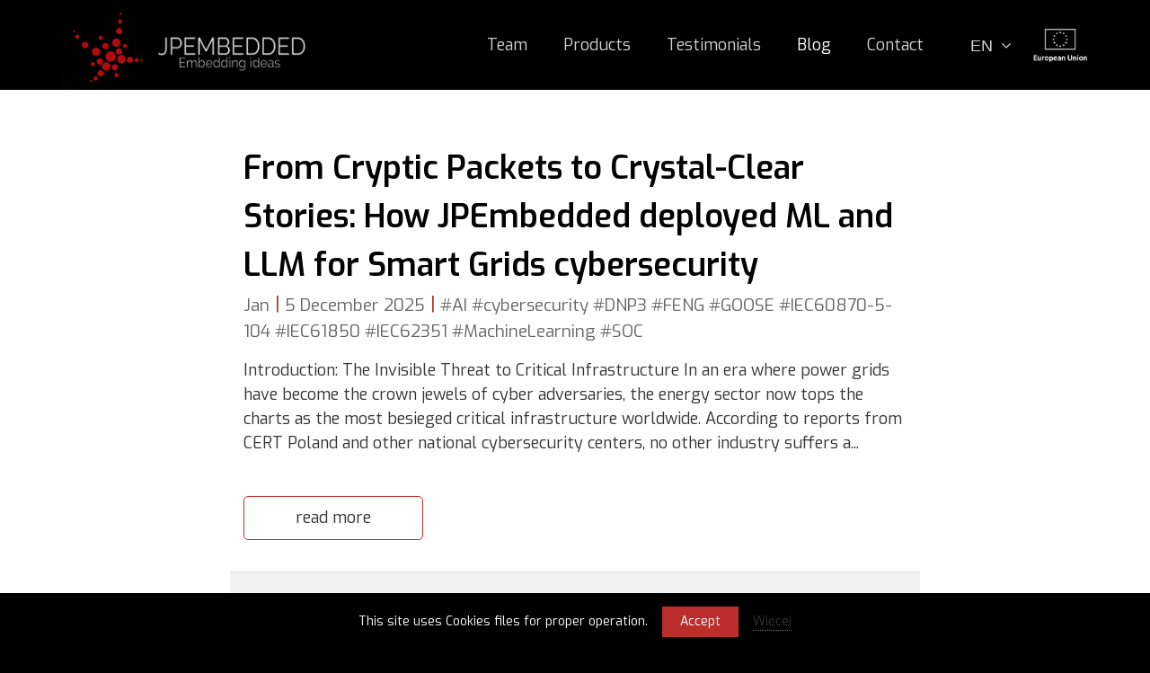

--- FILE ---
content_type: text/html; charset=UTF-8
request_url: https://www.jpembedded.eu/de/blog/
body_size: 4858
content:

<!DOCTYPE html>
<html lang="de-DE">
<head>
	<meta charset="UTF-8">
	<meta name="viewport" content="width=device-width, initial-scale=1, user-scalable=no">
	<meta name="Description" content="">
	
	<meta property="og:url"                content="https://www.jpembedded.eu" /> 
	<meta property="og:type"               content="website" /> 
	<meta property="og:title"              content="JPEmbedded.pl" /> 
	<meta property="og:description"        content="Hardware and software solutions" />  
	<meta property="og:image"              content="https://www.jpembedded.eu/wp-content/themes/jpem_theme/assets/img/basic.png" />

	<link rel="shortcut icon" href="https://www.jpembedded.eu/wp-content/themes/jpem_theme/favicon.ico" />
	<link href="https://fonts.googleapis.com/css?family=Exo:300,400,600,800,800i&display=swap&subset=latin-ext" rel="stylesheet">
	<link rel="stylesheet" href="https://www.jpembedded.eu/wp-content/themes/jpem_theme/assets/styles/preloader.css" type="text/css" media="all">
	
	<title>Blog | JPEMBEDDED</title>
<link rel="alternate" hreflang="en-us" href="https://www.jpembedded.eu/en/blog/" />
<link rel="alternate" hreflang="de-de" href="https://www.jpembedded.eu/de/blog/" />
<link rel="alternate" hreflang="pl-pl" href="https://www.jpembedded.eu/blog/" />

<!-- All in One SEO Pack 2.4.2 by Michael Torbert of Semper Fi Web Design[1001,1031] -->
<link rel="canonical" href="https://www.jpembedded.eu/de/blog/" />
<!-- /all in one seo pack -->
<link rel='dns-prefetch' href='//s.w.org' />
<link rel="alternate" type="application/rss+xml" title="JPEMBEDDED &raquo; Feed" href="https://www.jpembedded.eu/de/feed/" />
<link rel="alternate" type="application/rss+xml" title="JPEMBEDDED &raquo; Kommentar-Feed" href="https://www.jpembedded.eu/de/comments/feed/" />
		<script type="text/javascript">
			window._wpemojiSettings = {"baseUrl":"https:\/\/s.w.org\/images\/core\/emoji\/2.3\/72x72\/","ext":".png","svgUrl":"https:\/\/s.w.org\/images\/core\/emoji\/2.3\/svg\/","svgExt":".svg","source":{"concatemoji":"https:\/\/www.jpembedded.eu\/wp-includes\/js\/wp-emoji-release.min.js?ver=e398fe931191ce0ee0bdb8390eeab563"}};
			!function(t,a,e){var r,i,n,o=a.createElement("canvas"),l=o.getContext&&o.getContext("2d");function c(t){var e=a.createElement("script");e.src=t,e.defer=e.type="text/javascript",a.getElementsByTagName("head")[0].appendChild(e)}for(n=Array("flag","emoji4"),e.supports={everything:!0,everythingExceptFlag:!0},i=0;i<n.length;i++)e.supports[n[i]]=function(t){var e,a=String.fromCharCode;if(!l||!l.fillText)return!1;switch(l.clearRect(0,0,o.width,o.height),l.textBaseline="top",l.font="600 32px Arial",t){case"flag":return(l.fillText(a(55356,56826,55356,56819),0,0),e=o.toDataURL(),l.clearRect(0,0,o.width,o.height),l.fillText(a(55356,56826,8203,55356,56819),0,0),e===o.toDataURL())?!1:(l.clearRect(0,0,o.width,o.height),l.fillText(a(55356,57332,56128,56423,56128,56418,56128,56421,56128,56430,56128,56423,56128,56447),0,0),e=o.toDataURL(),l.clearRect(0,0,o.width,o.height),l.fillText(a(55356,57332,8203,56128,56423,8203,56128,56418,8203,56128,56421,8203,56128,56430,8203,56128,56423,8203,56128,56447),0,0),e!==o.toDataURL());case"emoji4":return l.fillText(a(55358,56794,8205,9794,65039),0,0),e=o.toDataURL(),l.clearRect(0,0,o.width,o.height),l.fillText(a(55358,56794,8203,9794,65039),0,0),e!==o.toDataURL()}return!1}(n[i]),e.supports.everything=e.supports.everything&&e.supports[n[i]],"flag"!==n[i]&&(e.supports.everythingExceptFlag=e.supports.everythingExceptFlag&&e.supports[n[i]]);e.supports.everythingExceptFlag=e.supports.everythingExceptFlag&&!e.supports.flag,e.DOMReady=!1,e.readyCallback=function(){e.DOMReady=!0},e.supports.everything||(r=function(){e.readyCallback()},a.addEventListener?(a.addEventListener("DOMContentLoaded",r,!1),t.addEventListener("load",r,!1)):(t.attachEvent("onload",r),a.attachEvent("onreadystatechange",function(){"complete"===a.readyState&&e.readyCallback()})),(r=e.source||{}).concatemoji?c(r.concatemoji):r.wpemoji&&r.twemoji&&(c(r.twemoji),c(r.wpemoji)))}(window,document,window._wpemojiSettings);
		</script>
		<style type="text/css">
img.wp-smiley,
img.emoji {
	display: inline !important;
	border: none !important;
	box-shadow: none !important;
	height: 1em !important;
	width: 1em !important;
	margin: 0 .07em !important;
	vertical-align: -0.1em !important;
	background: none !important;
	padding: 0 !important;
}
</style>
<link rel='stylesheet' id='contact-form-7-css'  href='https://www.jpembedded.eu/wp-content/plugins/contact-form-7/includes/css/styles.css?ver=4.9' type='text/css' media='all' />
<link rel='stylesheet' id='wpml-legacy-horizontal-list-0-css'  href='https://www.jpembedded.eu/wp-content/plugins/sitepress-multilingual-cms/templates/language-switchers/legacy-list-horizontal/style.css?ver=1' type='text/css' media='all' />
<style id='wpml-legacy-horizontal-list-0-inline-css' type='text/css'>
.wpml-ls-statics-shortcode_actions{background-color:#000000;}
</style>
<link rel='stylesheet' id='adream-style-css'  href='https://www.jpembedded.eu/wp-content/themes/jpem_theme/style.css?ver=1.6' type='text/css' media='all' />
<script type='text/javascript' src='https://www.jpembedded.eu/wp-includes/js/jquery/jquery.js?ver=1.12.4'></script>
<script type='text/javascript' src='https://www.jpembedded.eu/wp-includes/js/jquery/jquery-migrate.min.js?ver=1.4.1'></script>
<script type='text/javascript' src='https://www.jpembedded.eu/wp-content/plugins/sitepress-multilingual-cms/res/js/jquery.cookie.js?ver=3.8.2'></script>
<script type='text/javascript'>
/* <![CDATA[ */
var wpml_browser_redirect_params = {"pageLanguage":"de","languageUrls":{"en_US":"https:\/\/www.jpembedded.eu\/en\/blog\/","en":"https:\/\/www.jpembedded.eu\/en\/blog\/","US":"https:\/\/www.jpembedded.eu\/en\/blog\/","de_DE":"https:\/\/www.jpembedded.eu\/de\/blog\/","de":"https:\/\/www.jpembedded.eu\/de\/blog\/","DE":"https:\/\/www.jpembedded.eu\/de\/blog\/","pl_PL":"https:\/\/www.jpembedded.eu\/blog\/","pl":"https:\/\/www.jpembedded.eu\/blog\/","PL":"https:\/\/www.jpembedded.eu\/blog\/"},"cookie":{"name":"_icl_visitor_lang_js","domain":"www.jpembedded.eu","path":"\/","expiration":24}};
/* ]]> */
</script>
<script type='text/javascript' src='https://www.jpembedded.eu/wp-content/plugins/sitepress-multilingual-cms/res/js/browser-redirect.js?ver=3.8.2'></script>
<link rel='https://api.w.org/' href='https://www.jpembedded.eu/de/wp-json/' />
<link rel="EditURI" type="application/rsd+xml" title="RSD" href="https://www.jpembedded.eu/xmlrpc.php?rsd" />
<link rel="wlwmanifest" type="application/wlwmanifest+xml" href="https://www.jpembedded.eu/wp-includes/wlwmanifest.xml" /> 

<link rel='shortlink' href='https://www.jpembedded.eu/de/?p=143' />
<link rel="alternate" type="application/json+oembed" href="https://www.jpembedded.eu/de/wp-json/oembed/1.0/embed?url=https%3A%2F%2Fwww.jpembedded.eu%2Fde%2Fblog%2F" />
<link rel="alternate" type="text/xml+oembed" href="https://www.jpembedded.eu/de/wp-json/oembed/1.0/embed?url=https%3A%2F%2Fwww.jpembedded.eu%2Fde%2Fblog%2F&#038;format=xml" />
<meta name="generator" content="WPML ver:3.8.2 stt:1,3,41;" />
<link rel="icon" href="https://www.jpembedded.eu/wp-content/uploads/2017/08/cropped-logotype-32x32.png" sizes="32x32" />
<link rel="icon" href="https://www.jpembedded.eu/wp-content/uploads/2017/08/cropped-logotype-192x192.png" sizes="192x192" />
<link rel="apple-touch-icon-precomposed" href="https://www.jpembedded.eu/wp-content/uploads/2017/08/cropped-logotype-180x180.png" />
<meta name="msapplication-TileImage" content="https://www.jpembedded.eu/wp-content/uploads/2017/08/cropped-logotype-270x270.png" />
	
	<script type="text/javascript">
        var Preloader = function() {
            document.getElementById("loader").removeAttribute("class");
            document.getElementById("loader").style.opacity = "0";
        };
        window.onload = Preloader;
    </script>
    <script>
	   (function(i,s,o,g,r,a,m){i['GoogleAnalyticsObject']=r;i[r]=i[r]||function(){
	   (i[r].q=i[r].q||[]).push(arguments)},i[r].l=1*new Date();a=s.createElement(o),
	   m=s.getElementsByTagName(o)[0];a.async=1;a.src=g;m.parentNode.insertBefore(a,m)
	   })(window,document,'script','https://www.google-analytics.com/analytics.js','ga');

	  ga('create', 'UA-55446033-1', 'auto');
	   ga('send', 'pageview');

	</script>
</head>

<body class="page-template page-template-blog-page page-template-blog-page-php page page-id-143">
	<div id="loader" class="loader"></div>
<!--[if IE]>
	<div class="alert alert-warning">
		You are using an <strong>outdated</strong> browser. Please <a href="http://browsehappy.com/">upgrade your browser</a> to improve your experience.
	</div>
<![endif]-->

	<!-- <div id="psd"></div> -->
	<!-- <div id="psd_switch">PSD ON/OFF</div> -->
	<div id="go_to_top"></div>
	<div class="cookie-bar" id="pasek">

									Diese Seite verwendet Cookies-Dateien für den ordnungsgemäßen Betrieb.
							<a href="#0" class="accept-btn" id="przycisk">Akzeptieren</a>
							<a href="polityka-cookies" class="more-btn">Więcej</a>
							</div>
<div class="wrapper">
	<div class="parent">
		<div class="header-top__container">
			<header class="navbg header container row container--no-clerafix header-top--fade">
				<div class="container header--space">	
	<input type="checkbox" id="m_nav">
	<div class="header--wrap">
		<div class="logo fixed">
			<a href="https://www.jpembedded.eu/de">
				<div class="logo__container"></div>
			</a>
		</div>
		<label for="m_nav" id="mobile-hamburger" onclick>
			<div class="fixed">
				<span></span>
				<span></span>
				<span></span>
				<span></span>
			</div>
		</label>
	</div>
	<nav>
		<div class="menu-nav-niemiecki-container"><ul id="menu-nav-niemiecki" class="menu"><li id="menu-item-182" class="menu-item menu-item-type-post_type menu-item-object-page menu-item-182"><a href="https://www.jpembedded.eu/de/team/">Team</a></li>
<li id="menu-item-183" class="menu-item menu-item-type-post_type menu-item-object-page menu-item-183"><a href="https://www.jpembedded.eu/de/produkte/">Produkte</a></li>
<li id="menu-item-184" class="menu-item menu-item-type-post_type menu-item-object-page menu-item-184"><a href="https://www.jpembedded.eu/de/projekte/">Projekte</a></li>
<li id="menu-item-186" class="menu-item menu-item-type-post_type menu-item-object-page current-menu-item page_item page-item-143 current_page_item menu-item-186"><a href="https://www.jpembedded.eu/de/blog/">Blog</a></li>
<li id="menu-item-187" class="menu-item menu-item-type-post_type menu-item-object-page menu-item-187"><a href="https://www.jpembedded.eu/de/kontakt/">Kontakt</a></li>
</ul></div>	</nav>
	<div class="utilities">
		<div class="header-language-list"><button id="language-list-opener"><span class="label">DE</span> <span class="chevron"><svg x="0px" y="0px" width="28.346px" height="16.781px" viewBox="0 0 28.346 16.781" xml:space="preserve"><polygon fill="#FFFFFF" points="28.347,2.582 14.155,16.773 0,2.621 2.553,0.067 14.133,11.646 25.773,0.007"/></svg></span></button><ul><li><a href="https://www.jpembedded.eu/blog/">PL</a></li><li><a href="https://www.jpembedded.eu/en/blog/">EN</a></li><li><span class="active">DE</span></li></ul></div>		<div class="ue"><a href="/granty/">Unia Europejska</a></div>
	</div>
</div>			</header>
		</div>
	</div>	<script type="text/javascript">
		var isFront = 0;
	</script>
<div class="top-mask"></div>
<section style="min-height: 60vh" class="parent">
				<!-- PAGES -->
		<!-- 0 0 0 -->
		
		
		
		</section>


<footer class="footer">
	<div class="container footer__container">
		<div class="footer__nav" style="text-align: center;"><div class="menu-footer-nav-niemiecki-container"><ul id="menu-footer-nav-niemiecki" class="menu"><li id="menu-item-193" class="menu-item menu-item-type-post_type menu-item-object-page menu-item-193"><a href="https://www.jpembedded.eu/de/team/">Team</a></li>
<li id="menu-item-1272" class="menu-item menu-item-type-custom menu-item-object-custom menu-item-1272"><a href="https://www.jpembedded.eu/kariera/">Bewirb dich</a></li>
<li id="menu-item-195" class="menu-item menu-item-type-post_type menu-item-object-page menu-item-195"><a href="https://www.jpembedded.eu/de/grants/">Grants</a></li>
<li id="menu-item-196" class="menu-item menu-item-type-post_type menu-item-object-page menu-item-196"><a href="https://www.jpembedded.eu/de/pressematerialien/">Pressematerialien</a></li>
<li id="menu-item-197" class="menu-item menu-item-type-post_type menu-item-object-page menu-item-197"><a href="https://www.jpembedded.eu/de/cookie-politik/">Cookie-Politik</a></li>
</ul></div></div>
		<div class="footer__copyrights">&copy; 2017 JPEmbedded  - jpembedded.eu. All rights reserved.</div>
	</div>
</footer> 

		
</div> <!-- #wrapper -->

  <script type='text/javascript'>
/* <![CDATA[ */
var wpcf7 = {"apiSettings":{"root":"https:\/\/www.jpembedded.eu\/de\/wp-json\/contact-form-7\/v1","namespace":"contact-form-7\/v1"},"recaptcha":{"messages":{"empty":"Bitte best\u00e4tigen Sie, dass Sie keine Maschine sind."}}};
/* ]]> */
</script>
<script type='text/javascript' src='https://www.jpembedded.eu/wp-content/plugins/contact-form-7/includes/js/scripts.js?ver=4.9'></script>
<script type='text/javascript' src='https://www.jpembedded.eu/wp-content/themes/jpem_theme/assets/scripts/scripts.js?ver=1.6'></script>
<script type='text/javascript' src='https://www.jpembedded.eu/wp-includes/js/wp-embed.min.js?ver=e398fe931191ce0ee0bdb8390eeab563'></script>

  <link rel="stylesheet" href="https://maxcdn.bootstrapcdn.com/bootstrap/4.0.0-alpha.6/css/bootstrap.min.css" integrity="sha384-rwoIResjU2yc3z8GV/NPeZWAv56rSmLldC3R/AZzGRnGxQQKnKkoFVhFQhNUwEyJ" crossorigin="anonymous">


	<link rel="stylesheet" id="adream-style-css" href="https://www.jpembedded.eu/wp-content/themes/jpem_theme/assets/styles/style.css?v=1.4.1" media="all" >
	<!-- <link rel="stylesheet" href="/fancybox/jquery.fancybox-1.3.4.css" type="text/css" media="screen" /> -->
	<script src="https://cdnjs.cloudflare.com/ajax/libs/popper.js/1.11.0/umd/popper.min.js" integrity="sha384-b/U6ypiBEHpOf/4+1nzFpr53nxSS+GLCkfwBdFNTxtclqqenISfwAzpKaMNFNmj4" crossorigin="anonymous"></script>
	<script src="https://maxcdn.bootstrapcdn.com/bootstrap/4.0.0-beta/js/bootstrap.min.js" integrity="sha384-h0AbiXch4ZDo7tp9hKZ4TsHbi047NrKGLO3SEJAg45jXxnGIfYzk4Si90RDIqNm1" crossorigin="anonymous"></script>
	<!-- <script type="text/javascript" src="/fancybox/jquery.fancybox-1.3.4.pack.js"></script> -->

<script type="text/javascript">
var _smid = 'sb2jb6w5e6r8k0xh';
(function(w, r, a, sm, s) {
	w['SalesmanagoObject'] = r;
	w[r] = w[r] || function () {( w[r].q = w[r].q || [] ).push(arguments)};
	sm = document.createElement('script');
	sm.type = 'text/javascript'; sm.async = true; sm.src = a;
	s = document.getElementsByTagName('script')[0];
	s.parentNode.insertBefore(sm, s);
})(window, 'sm', ('https:' == document.location.protocol ? 'https://' : 'http://')
+ 'www.salesmanago.pl/static/sm.js');
</script>

</body>
</html>




--- FILE ---
content_type: text/html; charset=UTF-8
request_url: https://www.jpembedded.eu/en/blog/
body_size: 8007
content:

<!DOCTYPE html>
<html lang="en-US">
<head>
	<meta charset="UTF-8">
	<meta name="viewport" content="width=device-width, initial-scale=1, user-scalable=no">
	<meta name="Description" content="">
	
	<meta property="og:url"                content="https://www.jpembedded.eu" /> 
	<meta property="og:type"               content="website" /> 
	<meta property="og:title"              content="JPEmbedded.pl" /> 
	<meta property="og:description"        content="Hardware and software solutions" />  
	<meta property="og:image"              content="https://www.jpembedded.eu/wp-content/themes/jpem_theme/assets/img/basic.png" />

	<link rel="shortcut icon" href="https://www.jpembedded.eu/wp-content/themes/jpem_theme/favicon.ico" />
	<link href="https://fonts.googleapis.com/css?family=Exo:300,400,600,800,800i&display=swap&subset=latin-ext" rel="stylesheet">
	<link rel="stylesheet" href="https://www.jpembedded.eu/wp-content/themes/jpem_theme/assets/styles/preloader.css" type="text/css" media="all">
	
	<title>Blog | JPEMBEDDED</title>
<link rel="alternate" hreflang="en-us" href="https://www.jpembedded.eu/en/blog/" />
<link rel="alternate" hreflang="de-de" href="https://www.jpembedded.eu/de/blog/" />
<link rel="alternate" hreflang="pl-pl" href="https://www.jpembedded.eu/blog/" />

<!-- All in One SEO Pack 2.4.2 by Michael Torbert of Semper Fi Web Design[1001,1031] -->
<link rel="canonical" href="https://www.jpembedded.eu/en/blog/" />
<!-- /all in one seo pack -->
<link rel='dns-prefetch' href='//s.w.org' />
<link rel="alternate" type="application/rss+xml" title="JPEMBEDDED &raquo; Feed" href="https://www.jpembedded.eu/en/feed/" />
<link rel="alternate" type="application/rss+xml" title="JPEMBEDDED &raquo; Comments Feed" href="https://www.jpembedded.eu/en/comments/feed/" />
		<script type="text/javascript">
			window._wpemojiSettings = {"baseUrl":"https:\/\/s.w.org\/images\/core\/emoji\/2.3\/72x72\/","ext":".png","svgUrl":"https:\/\/s.w.org\/images\/core\/emoji\/2.3\/svg\/","svgExt":".svg","source":{"concatemoji":"https:\/\/www.jpembedded.eu\/wp-includes\/js\/wp-emoji-release.min.js?ver=e398fe931191ce0ee0bdb8390eeab563"}};
			!function(t,a,e){var r,i,n,o=a.createElement("canvas"),l=o.getContext&&o.getContext("2d");function c(t){var e=a.createElement("script");e.src=t,e.defer=e.type="text/javascript",a.getElementsByTagName("head")[0].appendChild(e)}for(n=Array("flag","emoji4"),e.supports={everything:!0,everythingExceptFlag:!0},i=0;i<n.length;i++)e.supports[n[i]]=function(t){var e,a=String.fromCharCode;if(!l||!l.fillText)return!1;switch(l.clearRect(0,0,o.width,o.height),l.textBaseline="top",l.font="600 32px Arial",t){case"flag":return(l.fillText(a(55356,56826,55356,56819),0,0),e=o.toDataURL(),l.clearRect(0,0,o.width,o.height),l.fillText(a(55356,56826,8203,55356,56819),0,0),e===o.toDataURL())?!1:(l.clearRect(0,0,o.width,o.height),l.fillText(a(55356,57332,56128,56423,56128,56418,56128,56421,56128,56430,56128,56423,56128,56447),0,0),e=o.toDataURL(),l.clearRect(0,0,o.width,o.height),l.fillText(a(55356,57332,8203,56128,56423,8203,56128,56418,8203,56128,56421,8203,56128,56430,8203,56128,56423,8203,56128,56447),0,0),e!==o.toDataURL());case"emoji4":return l.fillText(a(55358,56794,8205,9794,65039),0,0),e=o.toDataURL(),l.clearRect(0,0,o.width,o.height),l.fillText(a(55358,56794,8203,9794,65039),0,0),e!==o.toDataURL()}return!1}(n[i]),e.supports.everything=e.supports.everything&&e.supports[n[i]],"flag"!==n[i]&&(e.supports.everythingExceptFlag=e.supports.everythingExceptFlag&&e.supports[n[i]]);e.supports.everythingExceptFlag=e.supports.everythingExceptFlag&&!e.supports.flag,e.DOMReady=!1,e.readyCallback=function(){e.DOMReady=!0},e.supports.everything||(r=function(){e.readyCallback()},a.addEventListener?(a.addEventListener("DOMContentLoaded",r,!1),t.addEventListener("load",r,!1)):(t.attachEvent("onload",r),a.attachEvent("onreadystatechange",function(){"complete"===a.readyState&&e.readyCallback()})),(r=e.source||{}).concatemoji?c(r.concatemoji):r.wpemoji&&r.twemoji&&(c(r.twemoji),c(r.wpemoji)))}(window,document,window._wpemojiSettings);
		</script>
		<style type="text/css">
img.wp-smiley,
img.emoji {
	display: inline !important;
	border: none !important;
	box-shadow: none !important;
	height: 1em !important;
	width: 1em !important;
	margin: 0 .07em !important;
	vertical-align: -0.1em !important;
	background: none !important;
	padding: 0 !important;
}
</style>
<link rel='stylesheet' id='contact-form-7-css'  href='https://www.jpembedded.eu/wp-content/plugins/contact-form-7/includes/css/styles.css?ver=4.9' type='text/css' media='all' />
<link rel='stylesheet' id='wpml-legacy-horizontal-list-0-css'  href='https://www.jpembedded.eu/wp-content/plugins/sitepress-multilingual-cms/templates/language-switchers/legacy-list-horizontal/style.css?ver=1' type='text/css' media='all' />
<style id='wpml-legacy-horizontal-list-0-inline-css' type='text/css'>
.wpml-ls-statics-shortcode_actions{background-color:#000000;}
</style>
<link rel='stylesheet' id='adream-style-css'  href='https://www.jpembedded.eu/wp-content/themes/jpem_theme/style.css?ver=1.6' type='text/css' media='all' />
<script type='text/javascript' src='https://www.jpembedded.eu/wp-includes/js/jquery/jquery.js?ver=1.12.4'></script>
<script type='text/javascript' src='https://www.jpembedded.eu/wp-includes/js/jquery/jquery-migrate.min.js?ver=1.4.1'></script>
<script type='text/javascript' src='https://www.jpembedded.eu/wp-content/plugins/sitepress-multilingual-cms/res/js/jquery.cookie.js?ver=3.8.2'></script>
<script type='text/javascript'>
/* <![CDATA[ */
var wpml_browser_redirect_params = {"pageLanguage":"en","languageUrls":{"en_US":"https:\/\/www.jpembedded.eu\/en\/blog\/","en":"https:\/\/www.jpembedded.eu\/en\/blog\/","US":"https:\/\/www.jpembedded.eu\/en\/blog\/","de_DE":"https:\/\/www.jpembedded.eu\/de\/blog\/","de":"https:\/\/www.jpembedded.eu\/de\/blog\/","DE":"https:\/\/www.jpembedded.eu\/de\/blog\/","pl_PL":"https:\/\/www.jpembedded.eu\/blog\/","pl":"https:\/\/www.jpembedded.eu\/blog\/","PL":"https:\/\/www.jpembedded.eu\/blog\/"},"cookie":{"name":"_icl_visitor_lang_js","domain":"www.jpembedded.eu","path":"\/","expiration":24}};
/* ]]> */
</script>
<script type='text/javascript' src='https://www.jpembedded.eu/wp-content/plugins/sitepress-multilingual-cms/res/js/browser-redirect.js?ver=3.8.2'></script>
<link rel='https://api.w.org/' href='https://www.jpembedded.eu/en/wp-json/' />
<link rel="EditURI" type="application/rsd+xml" title="RSD" href="https://www.jpembedded.eu/xmlrpc.php?rsd" />
<link rel="wlwmanifest" type="application/wlwmanifest+xml" href="https://www.jpembedded.eu/wp-includes/wlwmanifest.xml" /> 

<link rel='shortlink' href='https://www.jpembedded.eu/en/?p=142' />
<link rel="alternate" type="application/json+oembed" href="https://www.jpembedded.eu/en/wp-json/oembed/1.0/embed?url=https%3A%2F%2Fwww.jpembedded.eu%2Fen%2Fblog%2F" />
<link rel="alternate" type="text/xml+oembed" href="https://www.jpembedded.eu/en/wp-json/oembed/1.0/embed?url=https%3A%2F%2Fwww.jpembedded.eu%2Fen%2Fblog%2F&#038;format=xml" />
<meta name="generator" content="WPML ver:3.8.2 stt:1,3,41;" />
<link rel="icon" href="https://www.jpembedded.eu/wp-content/uploads/2017/08/cropped-logotype-32x32.png" sizes="32x32" />
<link rel="icon" href="https://www.jpembedded.eu/wp-content/uploads/2017/08/cropped-logotype-192x192.png" sizes="192x192" />
<link rel="apple-touch-icon-precomposed" href="https://www.jpembedded.eu/wp-content/uploads/2017/08/cropped-logotype-180x180.png" />
<meta name="msapplication-TileImage" content="https://www.jpembedded.eu/wp-content/uploads/2017/08/cropped-logotype-270x270.png" />
	
	<script type="text/javascript">
        var Preloader = function() {
            document.getElementById("loader").removeAttribute("class");
            document.getElementById("loader").style.opacity = "0";
        };
        window.onload = Preloader;
    </script>
    <script>
	   (function(i,s,o,g,r,a,m){i['GoogleAnalyticsObject']=r;i[r]=i[r]||function(){
	   (i[r].q=i[r].q||[]).push(arguments)},i[r].l=1*new Date();a=s.createElement(o),
	   m=s.getElementsByTagName(o)[0];a.async=1;a.src=g;m.parentNode.insertBefore(a,m)
	   })(window,document,'script','https://www.google-analytics.com/analytics.js','ga');

	  ga('create', 'UA-55446033-1', 'auto');
	   ga('send', 'pageview');

	</script>
</head>

<body class="page-template page-template-blog-page page-template-blog-page-php page page-id-142">
	<div id="loader" class="loader"></div>
<!--[if IE]>
	<div class="alert alert-warning">
		You are using an <strong>outdated</strong> browser. Please <a href="http://browsehappy.com/">upgrade your browser</a> to improve your experience.
	</div>
<![endif]-->

	<!-- <div id="psd"></div> -->
	<!-- <div id="psd_switch">PSD ON/OFF</div> -->
	<div id="go_to_top"></div>
	<div class="cookie-bar" id="pasek">

									This site uses Cookies files for proper operation.
							<a href="#0" class="accept-btn" id="przycisk">Accept</a>
							<a href="polityka-cookies" class="more-btn">Więcej</a>
							</div>
<div class="wrapper">
	<div class="parent">
		<div class="header-top__container">
			<header class="navbg header container row container--no-clerafix header-top--fade">
				<div class="container header--space">	
	<input type="checkbox" id="m_nav">
	<div class="header--wrap">
		<div class="logo fixed">
			<a href="https://www.jpembedded.eu/en">
				<div class="logo__container"></div>
			</a>
		</div>
		<label for="m_nav" id="mobile-hamburger" onclick>
			<div class="fixed">
				<span></span>
				<span></span>
				<span></span>
				<span></span>
			</div>
		</label>
	</div>
	<nav>
		<div class="menu-nav-angielski-container"><ul id="menu-nav-angielski" class="menu"><li id="menu-item-176" class="menu-item menu-item-type-post_type menu-item-object-page menu-item-176"><a href="https://www.jpembedded.eu/en/our-team/">Team</a></li>
<li id="menu-item-177" class="menu-item menu-item-type-post_type menu-item-object-page menu-item-177"><a href="https://www.jpembedded.eu/en/products/">Products</a></li>
<li id="menu-item-178" class="menu-item menu-item-type-post_type menu-item-object-page menu-item-178"><a href="https://www.jpembedded.eu/en/projects/">Testimonials</a></li>
<li id="menu-item-180" class="menu-item menu-item-type-post_type menu-item-object-page current-menu-item page_item page-item-142 current_page_item menu-item-180"><a href="https://www.jpembedded.eu/en/blog/">Blog</a></li>
<li id="menu-item-181" class="menu-item menu-item-type-post_type menu-item-object-page menu-item-181"><a href="https://www.jpembedded.eu/en/contact/">Contact</a></li>
</ul></div>	</nav>
	<div class="utilities">
		<div class="header-language-list"><button id="language-list-opener"><span class="label">EN</span> <span class="chevron"><svg x="0px" y="0px" width="28.346px" height="16.781px" viewBox="0 0 28.346 16.781" xml:space="preserve"><polygon fill="#FFFFFF" points="28.347,2.582 14.155,16.773 0,2.621 2.553,0.067 14.133,11.646 25.773,0.007"/></svg></span></button><ul><li><a href="https://www.jpembedded.eu/blog/">PL</a></li><li><span class="active">EN</span></li><li><a href="https://www.jpembedded.eu/de/blog/">DE</a></li></ul></div>		<div class="ue"><a href="/granty/">Unia Europejska</a></div>
	</div>
</div>			</header>
		</div>
	</div>	<script type="text/javascript">
		var isFront = 0;
	</script>
<div class="top-mask"></div>
<section style="min-height: 60vh" class="parent">
			<div class="parent blog-page">
		<div class="row container blog-page__container--border">
			<div class="blog-page__container">
				<div style="margin-top: 60px; "><span class="blog-page__content__title">From Cryptic Packets to Crystal-Clear Stories: How JPEmbedded deployed ML and LLM  for Smart Grids cybersecurity</span></div>
				<p class="blog-page__content__author">
					<span>Jan</span><span class="author-divider"> |</span>
					<span>5 December 2025</span><span class="author-divider"> |</span>  <!-- 'd-m-Y', '', '' -->
					<span>#<a href="https://www.jpembedded.eu/tag/ai/" rel="tag">AI</a> #<a href="https://www.jpembedded.eu/en/tag/cybersecurity/" rel="tag">cybersecurity</a> #<a href="https://www.jpembedded.eu/en/tag/dnp3/" rel="tag">DNP3</a> #<a href="https://www.jpembedded.eu/en/tag/feng/" rel="tag">FENG</a> #<a href="https://www.jpembedded.eu/en/tag/goose/" rel="tag">GOOSE</a> #<a href="https://www.jpembedded.eu/en/tag/iec60870-5-104/" rel="tag">IEC60870-5-104</a> #<a href="https://www.jpembedded.eu/en/tag/iec61850/" rel="tag">IEC61850</a> #<a href="https://www.jpembedded.eu/en/tag/iec62351/" rel="tag">IEC62351</a> #<a href="https://www.jpembedded.eu/en/tag/machinelearning/" rel="tag">MachineLearning</a> #<a href="https://www.jpembedded.eu/en/tag/soc/" rel="tag">SOC</a><br /></span>
				</p>
				<div class="blog-page__content__text">Introduction: The Invisible Threat to Critical Infrastructure
In an era where power grids have become the crown jewels of cyber adversaries, the energy sector now tops the charts as the most besieged critical infrastructure worldwide. According to reports from CERT Poland and other national cybersecurity centers, no other industry suffers a...</div>
				<a class="button button__pressroom button__pressroom--inlined" href="https://www.jpembedded.eu/en/?post_type=post&p=2016">
													read more
						 
				</a>
			</div>
		</div>
	</div>

		<div class="parent blog-page">
		<div class="row container blog-page__container--border">
			<div class="blog-page__container">
				<div style="margin-top: 60px; "><span class="blog-page__content__title">JPEmbedded partners with Phoenix Contact to deliver embedded R-GOOSE Gateway on multiservice industrial switching platform</span></div>
				<p class="blog-page__content__author">
					<span>Maciej</span><span class="author-divider"> |</span>
					<span>6 November 2025</span><span class="author-divider"> |</span>  <!-- 'd-m-Y', '', '' -->
					<span>#<a href="https://www.jpembedded.eu/en/tag/cybersecurity/" rel="tag">cybersecurity</a> #<a href="https://www.jpembedded.eu/tag/gateway/" rel="tag">gateway</a> #<a href="https://www.jpembedded.eu/en/tag/goose/" rel="tag">GOOSE</a> #<a href="https://www.jpembedded.eu/en/tag/iec61850/" rel="tag">IEC61850</a> #<a href="https://www.jpembedded.eu/en/tag/partnership/" rel="tag">partnership</a> #<a href="https://www.jpembedded.eu/en/tag/phoenixcontact/" rel="tag">PhoenixContact</a> #<a href="https://www.jpembedded.eu/en/tag/r-goose/" rel="tag">R-GOOSE</a> #<a href="https://www.jpembedded.eu/en/tag/raptor/" rel="tag">Raptor</a><br /></span>
				</p>
				<div class="blog-page__content__text">Kraków, Poland – November 06, 2025 — JPEmbedded, a leading provider of communication and cybersecurity solutions for power systems, today announced a partnership with Phoenix Contact USA to integrate JPEmbedded’s R-GOOSE Gateway software into Phoenix Contact’s EP Raptor Series of industrial network switches. The collaboration brings a unified, embedded solution...</div>
				<a class="button button__pressroom button__pressroom--inlined" href="https://www.jpembedded.eu/en/?post_type=post&p=1983">
													read more
						 
				</a>
			</div>
		</div>
	</div>

		<div class="parent blog-page">
		<div class="row container blog-page__container--border">
			<div class="blog-page__container">
				<div style="margin-top: 60px; "><span class="blog-page__content__title">JPEmbedded to Showcase AI-Powered Demo for Power Grid Monitoring at Enlit Europe</span></div>
				<p class="blog-page__content__author">
					<span>Dawid</span><span class="author-divider"> |</span>
					<span>4 November 2025</span><span class="author-divider"> |</span>  <!-- 'd-m-Y', '', '' -->
					<span>#<a href="https://www.jpembedded.eu/tag/ai/" rel="tag">AI</a> #<a href="https://www.jpembedded.eu/en/tag/cybersecurity/" rel="tag">cybersecurity</a> #<a href="https://www.jpembedded.eu/en/tag/dnp3/" rel="tag">DNP3</a> #<a href="https://www.jpembedded.eu/en/tag/enlit/" rel="tag">Enlit</a> #<a href="https://www.jpembedded.eu/en/tag/feng/" rel="tag">FENG</a> #<a href="https://www.jpembedded.eu/en/tag/goose/" rel="tag">GOOSE</a> #<a href="https://www.jpembedded.eu/en/tag/iec60870-5-104/" rel="tag">IEC60870-5-104</a> #<a href="https://www.jpembedded.eu/en/tag/iec61850/" rel="tag">IEC61850</a> #<a href="https://www.jpembedded.eu/en/tag/machinelearning/" rel="tag">MachineLearning</a> #<a href="https://www.jpembedded.eu/en/tag/mms/" rel="tag">MMS</a> #<a href="https://www.jpembedded.eu/en/tag/scada/" rel="tag">SCADA</a> #<a href="https://www.jpembedded.eu/en/tag/soc/" rel="tag">SOC</a><br /></span>
				</p>
				<div class="blog-page__content__text">Krakow, Poland, November 4, 2025 – JPEmbedded, a company specializing in advanced embedded systems, will present the first demo of its platform at the upcoming Enlit Europe exhibition in Bilbao (November 22–24, 2025). The solution leverages artificial intelligence to enhance and transform the monitoring and cybersecurity of modern power systems.

The...</div>
				<a class="button button__pressroom button__pressroom--inlined" href="https://www.jpembedded.eu/en/?post_type=post&p=1991">
													read more
						 
				</a>
			</div>
		</div>
	</div>

		<div class="parent blog-page">
		<div class="row container blog-page__container--border">
			<div class="blog-page__container">
				<div style="margin-top: 60px; "><span class="blog-page__content__title">Modbus to IEC 61850 protocol converter</span></div>
				<p class="blog-page__content__author">
					<span>Maciej</span><span class="author-divider"> |</span>
					<span>16 August 2024</span><span class="author-divider"> |</span>  <!-- 'd-m-Y', '', '' -->
					<span>#<a href="https://www.jpembedded.eu/tag/gateway/" rel="tag">gateway</a> #<a href="https://www.jpembedded.eu/en/tag/iec61850/" rel="tag">IEC61850</a> #<a href="https://www.jpembedded.eu/en/tag/iec61850gateway/" rel="tag">IEC61850gateway</a> #<a href="https://www.jpembedded.eu/en/tag/protocol-converter/" rel="tag">Protocol Converter</a><br /></span>
				</p>
				<div class="blog-page__content__text">The IEC 61850 standard is becoming increasingly popular in the energy sector, gaining significant market traction. As this trend continues, integrators and device manufacturers are increasingly seeking solutions to bridge the gap between older protocols, such as Modbus, and the IEC 61850 standard. This growing demand for compatibility solutions underscores...</div>
				<a class="button button__pressroom button__pressroom--inlined" href="https://www.jpembedded.eu/en/?post_type=post&p=1894">
													read more
						 
				</a>
			</div>
		</div>
	</div>

		<div class="parent blog-page">
		<div class="row container blog-page__container--border">
			<div class="blog-page__container">
				<div style="margin-top: 60px; "><span class="blog-page__content__title">JPEmbedded is expanding its activities in the field of communication in industrial networks through partnership with Softing Industrial</span></div>
				<p class="blog-page__content__author">
					<span>Karolina</span><span class="author-divider"> |</span>
					<span>11 April 2024</span><span class="author-divider"> |</span>  <!-- 'd-m-Y', '', '' -->
					<span>#<a href="https://www.jpembedded.eu/en/tag/dnp3/" rel="tag">DNP3</a> #<a href="https://www.jpembedded.eu/en/tag/ethernetip/" rel="tag">EtherNet/IP</a> #<a href="https://www.jpembedded.eu/en/tag/iec61850/" rel="tag">IEC61850</a> #<a href="https://www.jpembedded.eu/en/tag/industrialautomation/" rel="tag">IndustrialAutomation</a> #<a href="https://www.jpembedded.eu/en/tag/partnership/" rel="tag">partnership</a> #<a href="https://www.jpembedded.eu/en/tag/profinet/" rel="tag">Profinet</a> #<a href="https://www.jpembedded.eu/en/tag/softingindustrial/" rel="tag">SoftingIndustrial</a> #<a href="https://www.jpembedded.eu/en/tag/technologyintegrationpartner/" rel="tag">TechnologyIntegrationPartner</a><br /></span>
				</p>
				<div class="blog-page__content__text">For nearly two decades, JPEmbedded has been at the forefront of providing top-notch services to the industrial automation and energy sectors, serving esteemed clients globally. With our hands-on experience in communication protocols like PROFINET, PROFIBUS, EtherCAT, EtherNet/IP, Modbus, as well as energy protocols such as IEC 61850, DNP3, ICCP/TASE.2, or...</div>
				<a class="button button__pressroom button__pressroom--inlined" href="https://www.jpembedded.eu/en/?post_type=post&p=1845">
													read more
						 
				</a>
			</div>
		</div>
	</div>

		<div class="parent blog-page">
		<div class="row container blog-page__container--border">
			<div class="blog-page__container">
				<div style="margin-top: 60px; "><span class="blog-page__content__title">System Configuration Language files according to the IEC 61850 standard</span></div>
				<p class="blog-page__content__author">
					<span>Karolina</span><span class="author-divider"> |</span>
					<span>14 December 2023</span><span class="author-divider"> |</span>  <!-- 'd-m-Y', '', '' -->
					<span>#<a href="https://www.jpembedded.eu/en/tag/cid-file-61850/" rel="tag">CID file 61850</a> #<a href="https://www.jpembedded.eu/en/tag/cid-files/" rel="tag">CID files</a> #<a href="https://www.jpembedded.eu/en/tag/icd-file-61850/" rel="tag">ICD file 61850</a> #<a href="https://www.jpembedded.eu/en/tag/iec61850/" rel="tag">IEC61850</a> #<a href="https://www.jpembedded.eu/en/tag/scd-files/" rel="tag">SCD files</a> #<a href="https://www.jpembedded.eu/en/tag/scl/" rel="tag">SCL</a><br /></span>
				</p>
				<div class="blog-page__content__text">Standard IEC 61850, developed by the International Electrotechnical Commission (IEC), defines a data and communication model for devices in electric power management systems. However, the standard is not limited solely to the power industry, and it finds application in various fields.

One significant aspect of IEC 61850 is its facilitation of...</div>
				<a class="button button__pressroom button__pressroom--inlined" href="https://www.jpembedded.eu/en/?post_type=post&p=1792">
													read more
						 
				</a>
			</div>
		</div>
	</div>

		<div class="parent blog-page">
		<div class="row container blog-page__container--border">
			<div class="blog-page__container">
				<div style="margin-top: 60px; "><span class="blog-page__content__title">How to send energy data to the cloud?</span></div>
				<p class="blog-page__content__author">
					<span>Karolina, Maciej</span><span class="author-divider"> |</span>
					<span>16 October 2023</span><span class="author-divider"> |</span>  <!-- 'd-m-Y', '', '' -->
					<span>#<a href="https://www.jpembedded.eu/en/tag/apisbox/" rel="tag">ApisBox</a> #<a href="https://www.jpembedded.eu/en/tag/cloud/" rel="tag">cloud</a> #<a href="https://www.jpembedded.eu/en/tag/cybersecurity/" rel="tag">cybersecurity</a> #<a href="https://www.jpembedded.eu/en/tag/googlecloud/" rel="tag">GoogleCloud</a> #<a href="https://www.jpembedded.eu/en/tag/iec61850gateway/" rel="tag">IEC61850gateway</a> #<a href="https://www.jpembedded.eu/en/tag/stm32/" rel="tag">STM32</a><br /></span>
				</p>
				<div class="blog-page__content__text">The energy industry generates petabytes of data every day, but much of it goes unused. In recent years, utilities and companies have been harnessing these resources, leading to improved grid efficiency, enhanced energy management, better integration of renewable sources, and the stimulation of innovation in energy services and customer experiences....</div>
				<a class="button button__pressroom button__pressroom--inlined" href="https://www.jpembedded.eu/en/?post_type=post&p=1748">
													read more
						 
				</a>
			</div>
		</div>
	</div>

		<div class="parent blog-page">
		<div class="row container blog-page__container--border">
			<div class="blog-page__container">
				<div style="margin-top: 60px; "><span class="blog-page__content__title">Recipe for NodeJS with IEC61850</span></div>
				<p class="blog-page__content__author">
					<span>Jan</span><span class="author-divider"> |</span>
					<span>16 December 2022</span><span class="author-divider"> |</span>  <!-- 'd-m-Y', '', '' -->
					<span>#<a href="https://www.jpembedded.eu/en/tag/goose/" rel="tag">GOOSE</a> #<a href="https://www.jpembedded.eu/en/tag/iec61850/" rel="tag">IEC61850</a> #<a href="https://www.jpembedded.eu/en/tag/node-js/" rel="tag">Node.js</a> #<a href="https://www.jpembedded.eu/en/tag/nodejs/" rel="tag">NodeJS</a><br /></span>
				</p>
				<div class="blog-page__content__text">The proliferation of distributed energy resources like photo-voltaic or wind turbines, results in increasing complexity of the power grid which in turn poses new challenges in terms of system synchronization and overall management. Consequently the European Network Code Requirements for Generators (RfG NC) had been specified, which specifies the rules...</div>
				<a class="button button__pressroom button__pressroom--inlined" href="https://www.jpembedded.eu/en/?post_type=post&p=1661">
													read more
						 
				</a>
			</div>
		</div>
	</div>

		<div class="parent blog-page">
		<div class="row container blog-page__container--border">
			<div class="blog-page__container">
				<div style="margin-top: 60px; "><span class="blog-page__content__title">Simulate DNP3 networks in real-time</span></div>
				<p class="blog-page__content__author">
					<span>Maciej</span><span class="author-divider"> |</span>
					<span>19 October 2022</span><span class="author-divider"> |</span>  <!-- 'd-m-Y', '', '' -->
					<span>#<a href="https://www.jpembedded.eu/en/tag/dnp3/" rel="tag">DNP3</a> #<a href="https://www.jpembedded.eu/en/tag/power-grid-simulation/" rel="tag">power grid simulation</a> #<a href="https://www.jpembedded.eu/en/tag/smartgrids/" rel="tag">smartgrids</a><br /></span>
				</p>
				<div class="blog-page__content__text">Speedgoat, a company specializing in systems for real-time testing has introduced recently support for the DNP3 protocol to its offer. The use of the DNP3 library from JPEmbedded and the tools offered by that Swiss company allowed for the creation of an universal offline platform to verify the operation of...</div>
				<a class="button button__pressroom button__pressroom--inlined" href="https://www.jpembedded.eu/en/?post_type=post&p=1634">
													read more
						 
				</a>
			</div>
		</div>
	</div>

		<div class="parent blog-page">
		<div class="row container blog-page__container--border">
			<div class="blog-page__container">
				<div style="margin-top: 60px; "><span class="blog-page__content__title">JPEmbedded Joins STMicroelectronics Partner Program to Accelerate Customer Time-to-Market in the Smart Grids communication.</span></div>
				<p class="blog-page__content__author">
					<span>Maciej</span><span class="author-divider"> |</span>
					<span>30 September 2021</span><span class="author-divider"> |</span>  <!-- 'd-m-Y', '', '' -->
					<span>#<a href="https://www.jpembedded.eu/en/tag/dnp3/" rel="tag">DNP3</a> #<a href="https://www.jpembedded.eu/en/tag/iec60870-5-104/" rel="tag">IEC60870-5-104</a> #<a href="https://www.jpembedded.eu/en/tag/iec61850/" rel="tag">IEC61850</a> #<a href="https://www.jpembedded.eu/en/tag/iec61850gateway/" rel="tag">IEC61850gateway</a> #<a href="https://www.jpembedded.eu/en/tag/partnership/" rel="tag">partnership</a> #<a href="https://www.jpembedded.eu/en/tag/smartgrids/" rel="tag">smartgrids</a> #<a href="https://www.jpembedded.eu/en/tag/stmicroelectronics/" rel="tag">STMicroelectronics</a><br /></span>
				</p>
				<div class="blog-page__content__text">Krakow, 2021/09/30 – JPEmbedded, smart grid communication solutions provider, announces that it has joined the STMicroelectronics Partner Program to make its software libraries available to all ST customers.

JPEmbedded provides products and services to seamlessly design and implement Intelligent Electronic Devices.

The software libraries IEC 61850 library, DNP3 library, ICCP/TASE.2 library, and...</div>
				<a class="button button__pressroom button__pressroom--inlined" href="https://www.jpembedded.eu/en/?post_type=post&p=1605">
													read more
						 
				</a>
			</div>
		</div>
	</div>

			<!-- PAGES -->
		<!-- 0 0 3 -->
		
				<div class="parent">
			<div class="blog-page__nav-posts">
				<nav id="blog-page__nav-posts">
													<div class="blog-page__nav-posts--prev"><a href="https://www.jpembedded.eu/en/blog/page/2/" >Older posts &raquo;</a></div>
						 
				</nav>
			</div>
		</div>
		
		
		</section>


<footer class="footer">
	<div class="container footer__container">
		<div class="footer__nav" style="text-align: center;"><div class="menu-footer-nav-angielski-container"><ul id="menu-footer-nav-angielski" class="menu"><li id="menu-item-188" class="menu-item menu-item-type-post_type menu-item-object-page menu-item-188"><a href="https://www.jpembedded.eu/en/our-team/">Our team</a></li>
<li id="menu-item-1273" class="menu-item menu-item-type-custom menu-item-object-custom menu-item-1273"><a href="https://www.jpembedded.eu/kariera/">Join us</a></li>
<li id="menu-item-190" class="menu-item menu-item-type-post_type menu-item-object-page menu-item-190"><a href="https://www.jpembedded.eu/en/grants/">Grants</a></li>
<li id="menu-item-2045" class="menu-item menu-item-type-post_type menu-item-object-page menu-item-2045"><a href="https://www.jpembedded.eu/en/cybersecurity-vulnerability-disclosure/">Vulnerability Disclosure</a></li>
<li id="menu-item-191" class="menu-item menu-item-type-post_type menu-item-object-page menu-item-191"><a href="https://www.jpembedded.eu/en/press-materials/">Press materials</a></li>
<li id="menu-item-192" class="menu-item menu-item-type-post_type menu-item-object-page menu-item-192"><a href="https://www.jpembedded.eu/en/cookies-policy/">Cookies policy</a></li>
</ul></div></div>
		<div class="footer__copyrights">&copy; 2017 JPEmbedded  - jpembedded.eu. All rights reserved.</div>
	</div>
</footer> 

		
</div> <!-- #wrapper -->

  <script type='text/javascript'>
/* <![CDATA[ */
var wpcf7 = {"apiSettings":{"root":"https:\/\/www.jpembedded.eu\/en\/wp-json\/contact-form-7\/v1","namespace":"contact-form-7\/v1"},"recaptcha":{"messages":{"empty":"Please verify that you are not a robot."}}};
/* ]]> */
</script>
<script type='text/javascript' src='https://www.jpembedded.eu/wp-content/plugins/contact-form-7/includes/js/scripts.js?ver=4.9'></script>
<script type='text/javascript' src='https://www.jpembedded.eu/wp-content/themes/jpem_theme/assets/scripts/scripts.js?ver=1.6'></script>
<script type='text/javascript' src='https://www.jpembedded.eu/wp-includes/js/wp-embed.min.js?ver=e398fe931191ce0ee0bdb8390eeab563'></script>

  <link rel="stylesheet" href="https://maxcdn.bootstrapcdn.com/bootstrap/4.0.0-alpha.6/css/bootstrap.min.css" integrity="sha384-rwoIResjU2yc3z8GV/NPeZWAv56rSmLldC3R/AZzGRnGxQQKnKkoFVhFQhNUwEyJ" crossorigin="anonymous">


	<link rel="stylesheet" id="adream-style-css" href="https://www.jpembedded.eu/wp-content/themes/jpem_theme/assets/styles/style.css?v=1.4.1" media="all" >
	<!-- <link rel="stylesheet" href="/fancybox/jquery.fancybox-1.3.4.css" type="text/css" media="screen" /> -->
	<script src="https://cdnjs.cloudflare.com/ajax/libs/popper.js/1.11.0/umd/popper.min.js" integrity="sha384-b/U6ypiBEHpOf/4+1nzFpr53nxSS+GLCkfwBdFNTxtclqqenISfwAzpKaMNFNmj4" crossorigin="anonymous"></script>
	<script src="https://maxcdn.bootstrapcdn.com/bootstrap/4.0.0-beta/js/bootstrap.min.js" integrity="sha384-h0AbiXch4ZDo7tp9hKZ4TsHbi047NrKGLO3SEJAg45jXxnGIfYzk4Si90RDIqNm1" crossorigin="anonymous"></script>
	<!-- <script type="text/javascript" src="/fancybox/jquery.fancybox-1.3.4.pack.js"></script> -->

<script type="text/javascript">
var _smid = 'sb2jb6w5e6r8k0xh';
(function(w, r, a, sm, s) {
	w['SalesmanagoObject'] = r;
	w[r] = w[r] || function () {( w[r].q = w[r].q || [] ).push(arguments)};
	sm = document.createElement('script');
	sm.type = 'text/javascript'; sm.async = true; sm.src = a;
	s = document.getElementsByTagName('script')[0];
	s.parentNode.insertBefore(sm, s);
})(window, 'sm', ('https:' == document.location.protocol ? 'https://' : 'http://')
+ 'www.salesmanago.pl/static/sm.js');
</script>

</body>
</html>




--- FILE ---
content_type: text/css
request_url: https://www.jpembedded.eu/wp-content/themes/jpem_theme/assets/styles/style.css?v=1.4.1
body_size: 23997
content:
@font-face{font-family:myFirstFont;src:url(../fonts/Exo-Light);font-weight:300}@font-face{font-family:myFirstFont;src:url(../fonts/Exo-Regular);font-weight:400}@font-face{font-family:myFirstFont;src:url(../fonts/Exo-SemiBold);font-weight:600}@font-face{font-family:myFirstFont;src:url(../fonts/Exo-Bold.tff);font-weight:800}@font-face{font-family:myFirstFont;src:url(../fonts/Exo-BoldItalic.tff);font-weight:800;font-style:italic}
html{line-height:1.15;-ms-text-size-adjust:100%;-webkit-text-size-adjust:100%}article,aside,footer,header,nav,section{display:block}h1{font-size:2em;margin:0.67em 0}figcaption,figure,main{display:block}figure{margin:1em 40px}hr{-webkit-box-sizing:content-box;box-sizing:content-box;height:0;overflow:visible}pre{font-family:monospace, monospace;font-size:1em}a{background-color:transparent;-webkit-text-decoration-skip:objects}abbr[title]{border-bottom:none;text-decoration:underline;-webkit-text-decoration:underline dotted;text-decoration:underline dotted}b,strong{font-weight:inherit}b,strong{font-weight:bolder}code,kbd,samp{font-family:monospace, monospace;font-size:1em}dfn{font-style:italic}mark{background-color:#ff0;color:#000}small{font-size:80%}sub,sup{font-size:75%;line-height:0;position:relative;vertical-align:baseline}sub{bottom:-0.25em}sup{top:-0.5em}audio,video{display:inline-block}audio:not([controls]){display:none;height:0}img{border-style:none}svg:not(:root){overflow:hidden}button,input,optgroup,select,textarea{margin:0}button,input{overflow:visible}button,select{text-transform:none}button,html [type="button"],[type="reset"],[type="submit"]{-webkit-appearance:button}button::-moz-focus-inner,[type="button"]::-moz-focus-inner,[type="reset"]::-moz-focus-inner,[type="submit"]::-moz-focus-inner{border-style:none;padding:0}button:-moz-focusring,[type="button"]:-moz-focusring,[type="reset"]:-moz-focusring,[type="submit"]:-moz-focusring{outline:1px dotted ButtonText}legend{-webkit-box-sizing:border-box;box-sizing:border-box;color:inherit;display:table;max-width:100%;padding:0;white-space:normal}progress{display:inline-block;vertical-align:baseline}textarea{overflow:auto}[type="checkbox"],[type="radio"]{-webkit-box-sizing:border-box;box-sizing:border-box;padding:0}[type="number"]::-webkit-inner-spin-button,[type="number"]::-webkit-outer-spin-button{height:auto}[type="search"]{-webkit-appearance:textfield;outline-offset:-2px}[type="search"]::-webkit-search-cancel-button,[type="search"]::-webkit-search-decoration{-webkit-appearance:none}::-webkit-file-upload-button{-webkit-appearance:button;font:inherit}details,menu{display:block}summary{display:list-item}canvas{display:inline-block}template{display:none}[hidden]{display:none}.logo{float:left}.logo__container{width:300px;height:100px;background:url("../img/logo.png");background-size:90%;background-repeat:no-repeat}.logo-reversed{width:300px;height:100px;background:url("../img/logo-reversed.png");background-size:90%;background-repeat:no-repeat;-webkit-transition:0.7s;-o-transition:0.7s;transition:0.7s}.header{position:relative;-webkit-box-align:center;-ms-flex-align:center;align-items:center}.header #m_nav{display:none}.header nav{-webkit-box-align:center;-ms-flex-align:center;align-items:center}.header nav ul{display:-webkit-box;display:-ms-flexbox;display:flex;-webkit-box-pack:justify;-ms-flex-pack:justify;justify-content:space-between;margin:22px 0 0 0;padding:0}.header nav ul li{list-style:none;height:100%;display:-webkit-box;display:-ms-flexbox;display:flex;-webkit-box-align:center;-ms-flex-align:center;align-items:center;-ms-flex-item-align:center;align-self:center;float:left;cursor:pointer}.header nav ul li a:focus{text-decoration:none;color:#bc2e2b}@media (min-width: 992px){.header{color:black;position:relative;display:-webkit-inline-box;display:-ms-inline-flexbox;display:inline-flex}.header #mobile-hamburger{display:none}.header nav{display:-webkit-inline-box;display:-ms-inline-flexbox;display:inline-flex;float:right}.header nav li{padding:10px 20px;text-decoration:none}.header nav li a{font-family:'Exo', sans-serif}.header nav li a:hover{text-decoration:none;color:#bc2e2b}}@media (max-width: 991px){.header{position:static;color:#333}.header #mobile-hamburger{display:block;position:absolute;right:20px;top:38px;font-size:40px;z-index:90;cursor:pointer;width:30px;height:30px;text-align:center}.header #mobile-hamburger span{border-radius:3px;height:5px;width:100%;background:#fff;position:absolute;left:0px;right:0px;display:inline-block;overflow:hidden;-webkit-transition:all 0.3s ease;-o-transition:all 0.3s ease;transition:all 0.3s ease}.header #mobile-hamburger span:first-child,.header #mobile-hamburger span:last-child{visibility:visible;width:100%;left:50%;-webkit-transform:translateX(-50%);-ms-transform:translateX(-50%);transform:translateX(-50%)}.header #mobile-hamburger span:nth-child(2){top:10px;-webkit-transform:rotate(0deg);-ms-transform:rotate(0deg);transform:rotate(0deg)}.header #mobile-hamburger span:nth-child(3){top:10px;-webkit-transform:rotate(0deg);-ms-transform:rotate(0deg);transform:rotate(0deg)}.header #mobile-hamburger span:last-child{top:20px}.header .header--wrap{position:relative;width:100%;height:100%}.header .header--wrap .logo img{float:left}.header nav{position:fixed;background:#fff;width:100%;max-height:0%;top:0;left:0;right:0;bottom:100%;text-align:center;padding-top:0px;z-index:80;visibility:hidden;overflow:auto;-webkit-transition:all 1s ease;-o-transition:all 1s ease;transition:all 1s ease}.header nav::-webkit-scrollbar{display:none}.header nav ul{width:100%;-ms-flex-wrap:wrap;flex-wrap:wrap}.header nav ul li{width:100%;padding:10px 20px}.header nav ul li a{width:100%}.header nav ul li:last-child{padding:10px 20px}.header #m_nav[type=checkbox]:checked ~ nav{max-height:100%;bottom:0;visibility:visible;padding-top:100px}.header #m_nav[type=checkbox]:checked ~ .header--wrap .fixed{position:fixed}.header #m_nav[type=checkbox]:checked ~ .header--wrap #mobile-hamburger .fixed{width:35px}.header #m_nav[type=checkbox]:checked ~ .header--wrap #mobile-hamburger span{background:#333}.header #m_nav[type=checkbox]:checked ~ .header--wrap #mobile-hamburger span:first-child,.header #m_nav[type=checkbox]:checked ~ .header--wrap #mobile-hamburger span:last-child{visibility:hidden;top:10px;width:0px}.header #m_nav[type=checkbox]:checked ~ .header--wrap #mobile-hamburger span:nth-child(2){-webkit-transform:rotate(45deg);-ms-transform:rotate(45deg);transform:rotate(45deg)}.header #m_nav[type=checkbox]:checked ~ .header--wrap #mobile-hamburger span:nth-child(3){-webkit-transform:rotate(-45deg);-ms-transform:rotate(-45deg);transform:rotate(-45deg)}}@media screen and (max-width: 480px){.logo img{width:72%;margin-top:11px}}#psd{width:1920px;position:absolute;background:url(../img/cennik.jpg);margin:0;padding:0;height:7687px;opacity:.6;z-index:99;margin-left:-8px;display:none}#psd_switch{position:fixed;z-index:99;background:#fff;cursor:pointer}.button{border:none;display:inline-block;text-align:center}.button--white{color:black;margin:20px 10px 0 0;text-transform:uppercase;font-size:11px;padding:8px 25px;border-radius:50px;font-family:'Exo', sans-serif;background-color:white;font-weight:600;cursor:default}.button--white:last-child{color:black !important}.button--white:hover{color:black}.button__aboutus{vertical-align:bottom;background-color:#bc2e2b;color:#fff;font-size:16px;padding:3px 10px}.button__aboutus--container{-webkit-transition:0.3s;-o-transition:0.3s;transition:0.3s}.button__aboutus--container:hover .button__aboutus{background-color:#900300;-webkit-transition:0.3s;-o-transition:0.3s;transition:0.3s}.button__team-page{border-radius:50px;padding:6px 40px;border:2px solid #bc2e2b;color:black;-webkit-transition:0.2s;-o-transition:0.2s;transition:0.2s}.button__team-page:hover{text-decoration:none;color:#fff;background-color:#bc2e2b}.button__product-page__list{color:white;border-radius:10px;border:1px solid #bc2e2b;padding:6px 30px;margin-top:10px;-webkit-transition:0.2s;-o-transition:0.2s;transition:0.2s}.button__product-page__list:hover{text-decoration:none;background-color:#bc2e2b;color:white}.button__pressroom{border-radius:5px;border:1px solid #bc2e2b;padding:6px 40px;width:90%;display:block;margin:0 auto;margin-top:30px}.button__pressroom--inlined{display:inline-block;width:200px;padding:10px 10px;margin:0;margin-top:30px;margin-bottom:35px}.button__pressroom--tightened{color:black !important;padding:10px 10px;width:300px}.button__pressroom--tightened:hover{color:white !important}.button__pressroom:hover{color:white;background-color:#bc2e2b;-webkit-transition:0.2s;-o-transition:0.2s;transition:0.2s}.button__career{display:inline-block;background-color:#bc2e2b;color:#fff;padding:12px 0px;border-radius:5px;font-size:20px;font-weight:600;margin:0 auto;-webkit-transition:0.3s;-o-transition:0.3s;transition:0.3s;margin-top:20px;width:180px;text-align:center}.button__career:hover{background-color:#c21e25;color:white}.wpcf7-not-valid-tip{display:none !important}.wpcf7-validation-errors{border:1px solid #bc2e2b !important;margin-top:70px !important}.wpcf7-text:focus,textarea:focus{outline-color:#333}#wpcf7-f32-o1,#wpcf7-f231-o1,#wpcf7-f232-o1{margin-top:50px}#wpcf7-f32-o1 ::-webkit-input-placeholder,#wpcf7-f231-o1 ::-webkit-input-placeholder,#wpcf7-f232-o1 ::-webkit-input-placeholder{color:#fff !important;opacity:1}#wpcf7-f32-o1 :-moz-placeholder,#wpcf7-f231-o1 :-moz-placeholder,#wpcf7-f232-o1 :-moz-placeholder{color:#fff !important;opacity:1}#wpcf7-f32-o1 ::-moz-placeholder,#wpcf7-f231-o1 ::-moz-placeholder,#wpcf7-f232-o1 ::-moz-placeholder{color:#fff !important;opacity:1}#wpcf7-f32-o1 :-ms-input-placeholder,#wpcf7-f231-o1 :-ms-input-placeholder,#wpcf7-f232-o1 :-ms-input-placeholder{color:#fff !important;opacity:1}#wpcf7-f32-o1 .wpcf7-text,#wpcf7-f231-o1 .wpcf7-text,#wpcf7-f232-o1 .wpcf7-text{color:#fff;width:100%}#wpcf7-f32-o1 input,#wpcf7-f32-o1 textarea,#wpcf7-f231-o1 input,#wpcf7-f231-o1 textarea,#wpcf7-f232-o1 input,#wpcf7-f232-o1 textarea{background-color:black;border:1px solid #fff;resize:none;padding:13px 20px;font-size:85%;font-weight:300}#wpcf7-f32-o1 label,#wpcf7-f231-o1 label,#wpcf7-f232-o1 label{width:100%;margin:13px auto}#wpcf7-f32-o1 textarea,#wpcf7-f231-o1 textarea,#wpcf7-f232-o1 textarea{width:100%;height:150px;color:white}#wpcf7-f32-o1 .wpcf7-submit,#wpcf7-f231-o1 .wpcf7-submit,#wpcf7-f232-o1 .wpcf7-submit{display:block;background-color:#bc2e2b;color:#fff;padding:12px 70px;border-radius:5px;border:none;font-size:20px;font-weight:600;float:right;-webkit-transition:0.3s;-o-transition:0.3s;transition:0.3s}#wpcf7-f32-o1 .wpcf7-submit:hover,#wpcf7-f231-o1 .wpcf7-submit:hover,#wpcf7-f232-o1 .wpcf7-submit:hover{background-color:#c21e25}#wpcf7-f32-o1 .wpcf7-submit:focus,#wpcf7-f231-o1 .wpcf7-submit:focus,#wpcf7-f232-o1 .wpcf7-submit:focus{outline:none}#wpcf7-f107-o1 ::-webkit-input-placeholder,#wpcf7-f230-o1 ::-webkit-input-placeholder,#wpcf7-f229-o1 ::-webkit-input-placeholder{color:#b2b2b2 !important;opacity:1}#wpcf7-f107-o1 :-moz-placeholder,#wpcf7-f230-o1 :-moz-placeholder,#wpcf7-f229-o1 :-moz-placeholder{color:#b2b2b2 !important;opacity:1}#wpcf7-f107-o1 ::-moz-placeholder,#wpcf7-f230-o1 ::-moz-placeholder,#wpcf7-f229-o1 ::-moz-placeholder{color:#b2b2b2 !important;opacity:1}#wpcf7-f107-o1 :-ms-input-placeholder,#wpcf7-f230-o1 :-ms-input-placeholder,#wpcf7-f229-o1 :-ms-input-placeholder{color:#b2b2b2 !important;opacity:1}#wpcf7-f107-o1 .wpcf7-text,#wpcf7-f230-o1 .wpcf7-text,#wpcf7-f229-o1 .wpcf7-text{color:#333;width:100%}#wpcf7-f107-o1 input,#wpcf7-f107-o1 textarea,#wpcf7-f230-o1 input,#wpcf7-f230-o1 textarea,#wpcf7-f229-o1 input,#wpcf7-f229-o1 textarea{border:1px solid #d4d4d4;resize:none;padding:13px 20px;font-size:85%;font-weight:400}#wpcf7-f107-o1 label,#wpcf7-f230-o1 label,#wpcf7-f229-o1 label{width:100%;margin:13px auto}#wpcf7-f107-o1 textarea,#wpcf7-f230-o1 textarea,#wpcf7-f229-o1 textarea{width:100%;height:150px}#wpcf7-f107-o1 .wpcf7-submit,#wpcf7-f230-o1 .wpcf7-submit,#wpcf7-f229-o1 .wpcf7-submit{border-radius:5px;border:1px solid #bc2e2b;padding:6px 40px;background-color:white;width:80%;display:block;margin:0 auto;margin-top:30px;display:inline-block;width:200px;padding:10px 30px;margin:0;margin-top:30px;float:right}#wpcf7-f107-o1 .wpcf7-submit:hover,#wpcf7-f230-o1 .wpcf7-submit:hover,#wpcf7-f229-o1 .wpcf7-submit:hover{color:white;background-color:#bc2e2b;-webkit-transition:0.2s;-o-transition:0.2s;transition:0.2s}#wpcf7-f107-o1 .wpcf7-submit:focus,#wpcf7-f230-o1 .wpcf7-submit:focus,#wpcf7-f229-o1 .wpcf7-submit:focus{outline:none}#wpcf7-f107-o1 div.wpcf7-response-output,#wpcf7-f230-o1 div.wpcf7-response-output,#wpcf7-f229-o1 div.wpcf7-response-output{margin:3em 0.5em 1em !important}.contact-page__form{display:-webkit-box;display:-ms-flexbox;display:flex;-ms-flex-wrap:wrap;flex-wrap:wrap;-webkit-box-pack:justify;-ms-flex-pack:justify;justify-content:space-between}.contact-page__form--name{width:100%;display:inline-block}.contact-page__form--mail{width:100%;display:inline-block}@media screen and (max-width: 720px){.contact-page__form--name{width:100%}.contact-page__form--mail{width:100%}}.top-mask{width:100%;height:100px;background-color:black;position:relative;z-index:15}.team-page{width:100%}.team-page__right{height:90vh;overflow:hidden}.team-page__right__text{margin-top:30px;margin-bottom:40px;overflow:hidden}.team-page__right__text p{font-size:1.1rem}.team-page__right__container{padding:8% 2% 0 2%;width:100%}.team-page__left{height:90vh;background:url("../img/team-image.jpg");background-repeat:no-repeat;background-size:100%;background-size:cover;background-position:center}@media screen and (max-width: 1775px){.team-page__right__text p{font-size:1rem}}@media screen and (max-width: 1366px){.team-page__right__text p{font-size:0.9rem}}@media screen and (max-width: 991px){.team-page__right{height:100%}.team-page__right__text p{font-size:20px}.team-page__right__container{margin-bottom:7%}}@media screen and (max-width: 600px){.team-page__right{text-align:justify}.team-page__right__container{margin-top:4%;padding:8% 0 0 0}.button__team-page{margin:0 auto}}.product-page__container{min-height:80vh !important}.product-page__list{padding:0;overflow:hidden;position:absolute;z-index:11}.product-page__list__item{position:relative;z-index:2;width:95%;padding-left:10%}.product-page__list__heading{color:#fff;font-weight:600;letter-spacing:-2px;font-size:30px;display:block;margin-bottom:0;letter-spacing:0px}.product-page__list::-webkit-scrollbar{display:none}.product-page__list ul{margin:0;display:block;height:80vh;padding:0;margin-bottom:0;width:calc(100% + 17px)}.product-page__list ul::-webkit-scrollbar{display:none}.product-page__list ul li{position:relative;width:100%;height:200px;margin:0;list-style-type:none;padding-top:1px;background-size:130%;background-repeat:no-repeat;background-position-y:30%}.product-page__list ul li:first-child .list-item--mask{display:none}.product-page__list ul li:first-child .bt{display:none}.product-page__list ul li:hover .list-item--mask{-webkit-transition:0.1s;-o-transition:0.1s;transition:0.1s;opacity:0.8}.product-page__description{height:80vh;overflow-x:hidden;z-index:10;padding-left:34%}.product-page__description__text{margin-top:50px}.product-page__description__text a{color:#bc2e2b}.product-page__description__gallery{margin:5% 0 10% 0}.product-page__description__gallery__image{height:100% !important;display:inline-block;margin:1%;padding:10px 30px;border:1px solid #d2d2d2;text-align:center;background-color:#fbfbfb}.product-page__description::-webkit-scrollbar{width:4px;position:absolute;right:50px}.product-page__description::-webkit-scrollbar-track{background:#fff}.product-page__description::-webkit-scrollbar-thumb{border-radius:10px;-webkit-box-shadow:inset 0 0 6px rgba(0,0,0,0.3);background-color:#bc2e2b}.product-page__description ul{margin:0;padding:0}.product-page__description ul li{list-style-type:none;padding:0 7% 2% 5%;padding-top:1.5%}.product-page__description ul li ul{width:100%;margin-bottom:10px}.product-page__description ul li ul li{list-style-type:disc;padding:0;margin-left:20px;height:100%}.tab{display:none}.tab:first-child{display:block}.tab--active{display:block !important}.list-item--active h1{color:black}.list-item--active h1::after{content:' ';display:block;position:absolute;width:30px;height:15px;border-bottom:1px solid #bc2e2b}.list-item--mask{position:absolute;background:black;height:201px;width:100%;left:0;z-index:1;opacity:0.9;margin-top:-2px}.projects_products-tags{padding-bottom:24px;background-color:black;opacity:0.9;color:white}.projects_products-tags h1{color:white;font-weight:400;font-size:30px}.projects_products-tags__mobile{padding-bottom:20px;width:100%}.product-page__mobile__container{margin:0;padding:0;width:100%}.product-page__mobile__item{width:100%;margin:0}.product-page__mobile__item__header{background-position:0 15%;background-size:100%;background-repeat:no-repeat}.product-page__mobile__item__header--mask{position:absolute;opacity:0.9;background-color:black;width:100%;height:10%;z-index:2}.product-page__mobile__item__heading{color:black}.product-page__mobile__item__heading:active{text-decoration:none;color:black}.product-page__mobile__item li{list-style-type:none;color:#333}a:focus,a:hover{color:#014c8c;text-decoration:none !important}@media screen and (max-width: 1200px){.product-page__list__heading{font-size:30px;margin-top:27px}}.project-page__list{padding:0;height:90vh;overflow:scroll;position:relative;z-index:15}.project-page__list__item{position:relative;z-index:2;width:100%;padding-left:10%}.project-page__list__heading{color:#fff;font-weight:600;letter-spacing:-2px;font-size:30px;display:block;margin-bottom:0;letter-spacing:0px}.project-page__list::-webkit-scrollbar{display:none}.project-page__list ul{display:block;height:90vh;padding:0;margin-bottom:0;width:calc(100% + 17px)}.project-page__list ul li{height:200px;position:static;background-color:rgba(0,0,0,0.9);width:100%;height:200px;margin:0;list-style-type:none;padding-top:1px;background-size:130%;background-repeat:no-repeat;background-position-y:30%}.project-page__list ul li:first-child .project-page-list-item--mask{display:none}.project-page__list ul li:first-child .bt{display:none}.project-page__list ul li:hover .project-page-list-item--mask{-webkit-transition:0.1s;-o-transition:0.1s;transition:0.1s;opacity:0.8}.project-page__description{width:100%;height:90vh;overflow-x:hidden;overflow-y:hidden;position:fixed;margin-left:32%}.project-page__description--helper{height:100%;width:103%;overflow-y:scroll;padding-right:63px;overflow-x:hidden}.project-page__description__text{margin-top:50px}.project-page__description__text a{color:#bc2e2b}.project-page__description__gallery{margin:5% 0 10% 0}.project-page__description__gallery__image{height:100% !important;display:inline-block;margin:1%;padding:10px 0px 10px 0px;border:1px solid #d2d2d2;width:47%;text-align:center;background-color:#fbfbfb}.project-page__description ul{width:110%;margin:0;padding:0}.project-page__description ul li{list-style-type:none;padding:0 7% 2% 5%;padding-top:1.5%;height:90vh}.project-page__description ul li ul{width:100%;margin-bottom:10px}.project-page__description ul li ul li{list-style-type:disc;padding:0;margin-left:20px;height:100%}.tab{display:none}.tab span{color:#848484}.tab:first-child{display:block}.tab--active{display:block !important}.project-page-list-item--active h1{color:black}.project-page-list-item--active h1::after{content:' ';display:block;position:absolute;width:30px;height:15px;border-bottom:1px solid #bc2e2b}.project-page-list-item--mask{position:absolute;background:black;height:201px;width:100%;left:0;z-index:-1;opacity:0.9;margin-top:-29px}.project-page__mobile__container{margin:0;padding:0;width:100%}.project-page__mobile__item{width:100%;margin:0}.project-page__mobile__item__header{background-position:0 15%;background-size:100%;background-repeat:no-repeat}.project-page__mobile__item__header--mask{position:absolute;opacity:0.9;background-color:black;width:100%;height:10%;z-index:2}.project-page__mobile__item__heading{color:black}.project-page__mobile__item__heading:active{text-decoration:none;color:black}.project-page__mobile__item li{list-style-type:none;color:#333}a:focus,a:hover{color:#014c8c;text-decoration:none !important}@media screen and (min-width: 1200px){.project-page__list{overflow:hidden}}@media screen and (max-width: 1200px){.project-page__list__heading{font-size:30px;margin-top:27px}}#map{height:450px;width:100%;background-color:grey}.contact-page{font-size:20px}.contact-page__container{display:-webkit-box;display:-ms-flexbox;display:flex;padding-bottom:5% !important}.contact-page__left{padding:2% 4% 0 0}.contact-page__left__adress{width:230px;margin-left:50px;margin-bottom:20px}.contact-page__left__adress__container{-webkit-box-pack:center !important;-ms-flex-pack:center !important;justify-content:center !important;-ms-flex-wrap:wrap !important;flex-wrap:wrap !important}.contact-page__left__adress__icon--adress:before{font-family:FontAwesome;content:'\f041';display:block;position:absolute;margin:-15px 0 0 -35px;font-size:36px}.contact-page__left__adress__icon--phone:before{font-family:FontAwesome;content:'\f10b';display:block;position:absolute;margin:-15px 0 0 -35px;font-size:40px}.contact-page__left__adress__icon--mail:before{font-family:FontAwesome;content:'\f003';display:block;position:absolute;margin:-11px 0 0 -41px;font-size:30px}.contact-page__left__adress p{margin-bottom:0}.contact-page__right{padding-top:2%}.contact-page__social{width:50px;height:50px;display:inline-block;-webkit-filter:grayscale(100%);filter:grayscale(100%);-webkit-transition:0.3s;-o-transition:0.3s;transition:0.3s;margin-top:20%}.contact-page__social__container{margin-left:11%;margin-top:6%}.contact-page__social:hover{-webkit-filter:grayscale(0%);filter:grayscale(0%)}.contact-page__social--fb{background:url("../img/fb-circle.png");background-repeat:no-repeat}.contact-page__social--in{background:url("../img/in-circle.png");background-repeat:no-repeat}.contact-page__map{margin-bottom:-9px}@media screen and (max-width: 1200px){.contact-page__left{padding:2% 4% 0 0}}@media screen and (max-width: 1200px) and (min-width: 992px){.contact-page__social__container{text-align:center}}@media screen and (max-width: 991px){.contact-page__social__container{text-align:center;margin-left:0}}.grants img{max-width:100%;height:auto}.grants:nth-child(even){background-color:#f2f2f2}.grants__header{text-align:center;padding-top:5%;margin:0;font-weight:800;color:black}.grants__header--divider{border-bottom:1px solid #bc2e2b;height:15px;width:30px;margin:0 auto;margin-bottom:60px}.grants__content__title{text-transform:uppercase;margin-bottom:2%}.grants__content__text{margin-top:2%}.grants__container{margin-bottom:5%;width:100%}.author-divider{color:#bc2e2b;font-size:22px}.blog-page{width:50%;margin:0 auto}.blog-page img{max-width:100%;height:auto}.blog-page:nth-child(even){background-color:#f2f2f2}.blog-page__header{text-align:center;padding-top:5%;margin:0;font-weight:800;color:black}.blog-page__header--divider{border-bottom:1px solid #bc2e2b;height:15px;width:30px;margin:0 auto;margin-bottom:60px}.blog-page__content--text a{color:#bc2e2b}.blog-page__content__author{color:#656565;font-size:19px;margin-top:0}.blog-page__content__author span:last-child a:hover{color:#bc2e2b}.blog-page__content__title{margin-bottom:1%;font-size:36px;font-weight:600;color:black}.blog-page__content__text{margin-top:2%;display:block;overflow:hidden;min-height:103px;margin-bottom:2%}.blog-page__content__text a{color:#bc2e2b}.blog-page__container{width:100%}.blog-page__container--border{border-bottom:1px solid #dcdcdc}.blog-page__nav-posts{margin-top:5%;padding-bottom:5%;width:60%;margin-left:auto;margin-right:auto}.blog-page__nav-posts--next{color:#bc2e2b;border:1px solid #bc2e2b;border-radius:20px;display:inline-block;float:right;padding:5px 20px;-webkit-transition:0.3s;-o-transition:0.3s;transition:0.3s}.blog-page__nav-posts--next:hover{color:white;background-color:#bc2e2b}.blog-page__nav-posts--next:hover a{color:white}.blog-page__nav-posts--prev{color:#bc2e2b;border:1px solid #bc2e2b;border-radius:20px;display:inline-block;padding:5px 20px;-webkit-transition:0.3s;-o-transition:0.3s;transition:0.3s}.blog-page__nav-posts--prev:hover{color:white;background-color:#bc2e2b}.blog-page__nav-posts--prev:hover a{color:white}@media screen and (max-width: 1600px){.blog-page{width:60%}}@media screen and (max-width: 1200px){.blog-page{width:70%}.blog-page__nav-posts{padding-bottom:7%}}@media screen and (max-width: 991px){.blog-page{width:95%}.blog-page__nav-posts{padding-bottom:9%}}@media screen and (max-width: 575px){.blog-page__nav-posts{margin-top:5%;padding-bottom:10%;width:100%;margin-left:auto;margin-right:auto}.blog-page__nav-posts--next{color:#bc2e2b;border:1px solid #bc2e2b;border-radius:0px !important;display:inline-block;float:right;padding:5px 20px;-webkit-transition:0.3s;-o-transition:0.3s;transition:0.3s;width:50%}.blog-page__nav-posts--next:hover{color:white;background-color:#bc2e2b}.blog-page__nav-posts--next:hover a{color:white}.blog-page__nav-posts--prev{color:#bc2e2b;border:1px solid #bc2e2b;border-radius:0px !important;display:inline-block;padding:5px 20px;-webkit-transition:0.3s;-o-transition:0.3s;transition:0.3s;width:50%}.blog-page__nav-posts--prev:hover{color:white;background-color:#bc2e2b}.blog-page__nav-posts--prev:hover a{color:white}}.single-blog__container{width:90%;margin:0 auto}.single-blog__button{border-radius:5px;color:#333}.single-blog__author{border-bottom:1px solid #e2e2e2;margin-bottom:60px;padding-bottom:10px}.single-blog__divider{width:100%;height:1px;margin-bottom:40px}.single-blog img{max-width:100%;height:100%}.single-blog .index__text{text-align:justify}@media screen and (max-width: 1200px){.single-blog__container{width:100%}.single-blog__container .index__text{max-width:100%}}.pressroom__item{width:177px;border-right:1px solid #f6f6f6;border-left:1px solid #f6f6f6;padding:100px 15px 0px 15px;text-align:center;margin-top:2%;-webkit-transition:0.1s;-o-transition:0.1s;transition:0.1s}.pressroom__item:hover{background-color:#f9f9f9}.pressroom__item__container{margin:40px 0}.pressroom__item__description{width:100%;font-size:0.9em;color:black;display:block;height:140px}.pressroom__item__photo{width:150px;height:150px;margin:0 auto;background-repeat:no-repeat;background-position:top center;margin-bottom:20px}.pressroom__container{margin:6% auto;display:-webkit-box;display:-ms-flexbox;display:flex;-webkit-box-pack:start;-ms-flex-pack:start;justify-content:flex-start}.pressroom__container__first{display:-webkit-box;display:-ms-flexbox;display:flex;margin-bottom:60px}@media screen and (max-width: 991px){.pressroom__helper{display:none}}@media screen and (max-width: 767px){.pressroom__container{-ms-flex-pack:distribute;justify-content:space-around}}.career-page__top-header{width:100%;height:420px;background:url("../img/career-top.png");background-repeat:no-repeat;background-size:cover;background-position:73% center}.career-page__list{padding:0;overflow:scroll;position:absolute;z-index:15}.career-page__list__item{position:relative;z-index:2;width:100%;padding-left:10%}.career-page__list__heading{color:#fff;font-weight:600;letter-spacing:-2px;font-size:30px;display:block;margin-bottom:0;letter-spacing:0px}.career-page__list::-webkit-scrollbar{display:none}.career-page__list ul{display:block;overflow-y:scroll;padding:0;margin-bottom:0;width:calc(100% + 17px);background-color:rgba(0,0,0,0.9)}.career-page__list ul li{height:200px;position:static;width:100%;height:200px;margin:0;list-style-type:none;padding-top:1px;background-size:130%;background-repeat:no-repeat;background-position-y:30%}.career-page__list ul li:first-child .career-page-list-item--mask{display:none}.career-page__list ul li:first-child .bt{display:none}.career-page__list ul li:hover .career-page-list-item--mask{-webkit-transition:0.1s;-o-transition:0.1s;transition:0.1s;opacity:0.8}.career-page__description{height:80vh;overflow-x:hidden;margin-left:32%;overflow-y:hidden}.career-page__description--helper{height:100%;width:103%;overflow-y:scroll;padding-right:63px;overflow-x:hidden}.career-page__description__footer{width:80%;margin:10% 0}.career-page__description__footer__file{width:80px;height:60px;background:url("../img/pdf-icon.png");display:inline-block;margin-bottom:-12%;background-repeat:no-repeat;background-position:center}.career-page__description__footer__file__container{display:inline-block;margin-top:5.5%;color:black;font-size:18px !important;font-weight:600;margin-left:5%}.career-page__description__footer p:first-child{font-weight:600;margin-bottom:0}.career-page__description__footer p:nth-child(3){font-size:15px;color:#898989}.career-page__description__text{margin-top:50px}.career-page__description__text a{color:#bc2e2b}.career-page__description__gallery{margin:5% 0 10% 0}.career-page__description__gallery__image{height:100% !important;display:inline-block;margin:1%;padding:10px 0px 10px 0px;border:1px solid #d2d2d2;width:47%;text-align:center;background-color:#fbfbfb}.career-page__description::-webkit-scrollbar{width:4px;position:absolute;right:50px}.career-page__description::-webkit-scrollbar-track{background:#fff}.career-page__description::-webkit-scrollbar-thumb{border-radius:10px;-webkit-box-shadow:inset 0 0 6px rgba(0,0,0,0.3);background-color:#bc2e2b}.career-page__description ul{margin:0;padding:0}.career-page__description ul li{list-style-type:none;padding:0 7% 2% 5%;padding-top:1.5%}.career-page__description ul li ul{width:100%;margin-bottom:10px}.career-page__description ul li ul li{list-style-type:disc;padding:0;margin-left:20px;height:100%}.list__holder{overflow-y:scroll;width:calc(100% + 17px);overflow-x:hidden;height:80vh}.list__holder--project{height:90vh}.list__holder--carrer{height:80vh}.list__holder--product{height:80vh}.tab-active{background-color:white !important}.tab-active h1{color:black}.tab-active h1::after{content:' ';display:block;position:absolute;width:30px;height:15px;border-bottom:1px solid #bc2e2b}.tab{display:none}.tab:first-child{display:block}.tab--active{display:block !important}.career-page-list-item--active h1{color:black}.career-page-list-item--active h1::after{content:' ';display:block;position:absolute;width:30px;height:15px;border-bottom:1px solid #bc2e2b}.career-page-list-item--mask{position:absolute;background:black;height:201px;width:100%;left:0;z-index:-1;opacity:0.9;margin-top:-29px}.career-page__mobile__container{margin:0;padding:0;width:100%}.career-page__mobile__item{width:100%;margin:0}.career-page__mobile__item__header{background-position:0 15%;background-size:100%;background-repeat:no-repeat}.career-page__mobile__item__header--mask{position:absolute;opacity:0.9;background-color:black;width:100%;height:10%;z-index:2}.career-page__mobile__item__heading{color:black}.career-page__mobile__item__heading:active{text-decoration:none;color:black}.career-page__mobile__item li{list-style-type:none;color:#333}a:focus,a:hover{color:#014c8c;text-decoration:none !important}@media screen and (min-width: 1200px){.career-page__list{overflow:hidden}}@media screen and (max-width: 1200px){.career-page__list__heading{font-size:30px;margin-top:27px}}.mfp-bg{top:0;left:0;width:100%;height:100%;z-index:1042;overflow:hidden;position:fixed;background:#0b0b0b;opacity:0.8}.mfp-wrap{top:0;left:0;width:100%;height:100%;z-index:1043;position:fixed;outline:none !important;-webkit-backface-visibility:hidden}.mfp-container{text-align:center;position:absolute;width:100%;height:100%;left:0;top:0;padding:0 8px;-webkit-box-sizing:border-box;box-sizing:border-box}.mfp-container:before{content:'';display:inline-block;height:100%;vertical-align:middle}.mfp-align-top .mfp-container:before{display:none}.mfp-content{position:relative;display:inline-block;vertical-align:middle;margin:0 auto;text-align:left;z-index:1045}.mfp-inline-holder .mfp-content,.mfp-ajax-holder .mfp-content{width:100%;cursor:auto}.mfp-ajax-cur{cursor:progress}.mfp-zoom-out-cur,.mfp-zoom-out-cur .mfp-image-holder .mfp-close{cursor:-webkit-zoom-out;cursor:zoom-out}.mfp-zoom{cursor:pointer;cursor:-webkit-zoom-in;cursor:zoom-in}.mfp-auto-cursor .mfp-content{cursor:auto}.mfp-close,.mfp-arrow,.mfp-preloader,.mfp-counter{-webkit-user-select:none;-moz-user-select:none;-ms-user-select:none;user-select:none}.mfp-loading.mfp-figure{display:none}.mfp-hide{display:none !important}.mfp-preloader{color:#CCC;position:absolute;top:50%;width:auto;text-align:center;margin-top:-0.8em;left:8px;right:8px;z-index:1044}.mfp-preloader a{color:#CCC}.mfp-preloader a:hover{color:#FFF}.mfp-s-ready .mfp-preloader{display:none}.mfp-s-error .mfp-content{display:none}button.mfp-close,button.mfp-arrow{overflow:visible;cursor:pointer;background:transparent;border:0;-webkit-appearance:none;display:block;outline:none;padding:0;z-index:1046;-webkit-box-shadow:none;box-shadow:none;-ms-touch-action:manipulation;touch-action:manipulation}button::-moz-focus-inner{padding:0;border:0}.mfp-close{width:44px;height:44px;line-height:44px;position:absolute;right:0;top:0;text-decoration:none;text-align:center;opacity:0.65;padding:0 0 18px 10px;color:#FFF;font-style:normal;font-size:28px;font-family:Arial, Baskerville, monospace}.mfp-close:hover,.mfp-close:focus{opacity:1}.mfp-close:active{top:1px}.mfp-close-btn-in .mfp-close{color:#333}.mfp-image-holder .mfp-close,.mfp-iframe-holder .mfp-close{color:#FFF;right:-6px;text-align:right;padding-right:6px;width:100%}.mfp-counter{position:absolute;top:0;right:0;color:#CCC;font-size:12px;line-height:18px;white-space:nowrap}.mfp-arrow{position:absolute;opacity:0.65;margin:0;top:50%;margin-top:-55px;padding:0;width:90px;height:110px;-webkit-tap-highlight-color:transparent}.mfp-arrow:active{margin-top:-54px}.mfp-arrow:hover,.mfp-arrow:focus{opacity:1}.mfp-arrow:before,.mfp-arrow:after{content:'';display:block;width:0;height:0;position:absolute;left:0;top:0;margin-top:35px;margin-left:35px;border:medium inset transparent}.mfp-arrow:after{border-top-width:13px;border-bottom-width:13px;top:8px}.mfp-arrow:before{border-top-width:21px;border-bottom-width:21px;opacity:0.7}.mfp-arrow-left{left:0}.mfp-arrow-left:after{border-right:17px solid #bc2e2b;margin-left:31px}.mfp-arrow-left:before{margin-left:25px;border-right:27px solid transparent}.mfp-arrow-right{right:0}.mfp-arrow-right:after{border-left:17px solid #bc2e2b;margin-left:39px}.mfp-arrow-right:before{border-left:27px solid transparent}.mfp-iframe-holder{padding-top:40px;padding-bottom:40px}.mfp-iframe-holder .mfp-content{line-height:0;width:100%;max-width:900px}.mfp-iframe-holder .mfp-close{top:-40px}.mfp-iframe-scaler{width:100%;height:0;overflow:hidden;padding-top:56.25%}.mfp-iframe-scaler iframe{position:absolute;display:block;top:0;left:0;width:100%;height:100%;-webkit-box-shadow:0 0 8px rgba(0,0,0,0.6);box-shadow:0 0 8px rgba(0,0,0,0.6);background:#000}img.mfp-img{width:auto;max-width:100%;height:auto;display:block;line-height:0;-webkit-box-sizing:border-box;box-sizing:border-box;padding:40px 0 40px;margin:0 auto}.mfp-figure{line-height:0}.mfp-figure:after{content:'';position:absolute;left:0;top:40px;bottom:40px;display:block;right:0;width:auto;height:auto;z-index:-1;-webkit-box-shadow:0 0 8px rgba(0,0,0,0.6);box-shadow:0 0 8px rgba(0,0,0,0.6);background:#444}.mfp-figure small{color:#BDBDBD;display:block;font-size:12px;line-height:14px}.mfp-figure figure{margin:0}.mfp-bottom-bar{margin-top:-36px;position:absolute;top:100%;left:0;width:100%;cursor:auto}.mfp-title{text-align:left;line-height:18px;color:#F3F3F3;word-wrap:break-word;padding-right:36px}.mfp-image-holder .mfp-content{max-width:100%}.mfp-gallery .mfp-image-holder .mfp-figure{cursor:pointer}@media screen and (max-width: 800px) and (orientation: landscape), screen and (max-height: 300px){.mfp-img-mobile .mfp-image-holder{padding-left:0;padding-right:0}.mfp-img-mobile img.mfp-img{padding:0}.mfp-img-mobile .mfp-figure:after{top:0;bottom:0}.mfp-img-mobile .mfp-figure small{display:inline;margin-left:5px}.mfp-img-mobile .mfp-bottom-bar{background:rgba(0,0,0,0.6);bottom:0;margin:0;top:auto;padding:3px 5px;position:fixed;-webkit-box-sizing:border-box;box-sizing:border-box}.mfp-img-mobile .mfp-bottom-bar:empty{padding:0}.mfp-img-mobile .mfp-counter{right:5px;top:3px}.mfp-img-mobile .mfp-close{top:0;right:0;width:35px;height:35px;line-height:35px;background:rgba(0,0,0,0.6);position:fixed;text-align:center;padding:0}}@media all and (max-width: 900px){.mfp-arrow{-webkit-transform:scale(0.75);-ms-transform:scale(0.75);transform:scale(0.75)}.mfp-arrow-left{-webkit-transform-origin:0;-ms-transform-origin:0;transform-origin:0}.mfp-arrow-right{-webkit-transform-origin:100%;-ms-transform-origin:100%;transform-origin:100%}.mfp-container{padding-left:6px;padding-right:6px}}.mfp-fade.mfp-bg{opacity:0;-webkit-transition:all 0.15s ease-out;-o-transition:all 0.15s ease-out;transition:all 0.15s ease-out}.mfp-fade.mfp-bg.mfp-ready{opacity:0.8}.mfp-fade.mfp-bg.mfp-removing{opacity:0}.mfp-fade.mfp-wrap .mfp-content{opacity:0;-webkit-transition:all 0.15s ease-out;-o-transition:all 0.15s ease-out;transition:all 0.15s ease-out}.mfp-fade.mfp-wrap.mfp-ready .mfp-content{opacity:1}.mfp-fade.mfp-wrap.mfp-removing .mfp-content{opacity:0}[data-aos][data-aos][data-aos-duration="50"],body[data-aos-duration="50"] [data-aos]{-webkit-transition-duration:50ms;-o-transition-duration:50ms;transition-duration:50ms}[data-aos][data-aos][data-aos-delay="50"],body[data-aos-delay="50"] [data-aos]{-webkit-transition-delay:0;-o-transition-delay:0;transition-delay:0}[data-aos][data-aos][data-aos-delay="50"].aos-animate,body[data-aos-delay="50"] [data-aos].aos-animate{-webkit-transition-delay:50ms;-o-transition-delay:50ms;transition-delay:50ms}[data-aos][data-aos][data-aos-duration="100"],body[data-aos-duration="100"] [data-aos]{-webkit-transition-duration:.1s;-o-transition-duration:.1s;transition-duration:.1s}[data-aos][data-aos][data-aos-delay="100"],body[data-aos-delay="100"] [data-aos]{-webkit-transition-delay:0;-o-transition-delay:0;transition-delay:0}[data-aos][data-aos][data-aos-delay="100"].aos-animate,body[data-aos-delay="100"] [data-aos].aos-animate{-webkit-transition-delay:.1s;-o-transition-delay:.1s;transition-delay:.1s}[data-aos][data-aos][data-aos-duration="150"],body[data-aos-duration="150"] [data-aos]{-webkit-transition-duration:.15s;-o-transition-duration:.15s;transition-duration:.15s}[data-aos][data-aos][data-aos-delay="150"],body[data-aos-delay="150"] [data-aos]{-webkit-transition-delay:0;-o-transition-delay:0;transition-delay:0}[data-aos][data-aos][data-aos-delay="150"].aos-animate,body[data-aos-delay="150"] [data-aos].aos-animate{-webkit-transition-delay:.15s;-o-transition-delay:.15s;transition-delay:.15s}[data-aos][data-aos][data-aos-duration="200"],body[data-aos-duration="200"] [data-aos]{-webkit-transition-duration:.2s;-o-transition-duration:.2s;transition-duration:.2s}[data-aos][data-aos][data-aos-delay="200"],body[data-aos-delay="200"] [data-aos]{-webkit-transition-delay:0;-o-transition-delay:0;transition-delay:0}[data-aos][data-aos][data-aos-delay="200"].aos-animate,body[data-aos-delay="200"] [data-aos].aos-animate{-webkit-transition-delay:.2s;-o-transition-delay:.2s;transition-delay:.2s}[data-aos][data-aos][data-aos-duration="250"],body[data-aos-duration="250"] [data-aos]{-webkit-transition-duration:.25s;-o-transition-duration:.25s;transition-duration:.25s}[data-aos][data-aos][data-aos-delay="250"],body[data-aos-delay="250"] [data-aos]{-webkit-transition-delay:0;-o-transition-delay:0;transition-delay:0}[data-aos][data-aos][data-aos-delay="250"].aos-animate,body[data-aos-delay="250"] [data-aos].aos-animate{-webkit-transition-delay:.25s;-o-transition-delay:.25s;transition-delay:.25s}[data-aos][data-aos][data-aos-duration="300"],body[data-aos-duration="300"] [data-aos]{-webkit-transition-duration:.3s;-o-transition-duration:.3s;transition-duration:.3s}[data-aos][data-aos][data-aos-delay="300"],body[data-aos-delay="300"] [data-aos]{-webkit-transition-delay:0;-o-transition-delay:0;transition-delay:0}[data-aos][data-aos][data-aos-delay="300"].aos-animate,body[data-aos-delay="300"] [data-aos].aos-animate{-webkit-transition-delay:.3s;-o-transition-delay:.3s;transition-delay:.3s}[data-aos][data-aos][data-aos-duration="350"],body[data-aos-duration="350"] [data-aos]{-webkit-transition-duration:.35s;-o-transition-duration:.35s;transition-duration:.35s}[data-aos][data-aos][data-aos-delay="350"],body[data-aos-delay="350"] [data-aos]{-webkit-transition-delay:0;-o-transition-delay:0;transition-delay:0}[data-aos][data-aos][data-aos-delay="350"].aos-animate,body[data-aos-delay="350"] [data-aos].aos-animate{-webkit-transition-delay:.35s;-o-transition-delay:.35s;transition-delay:.35s}[data-aos][data-aos][data-aos-duration="400"],body[data-aos-duration="400"] [data-aos]{-webkit-transition-duration:.4s;-o-transition-duration:.4s;transition-duration:.4s}[data-aos][data-aos][data-aos-delay="400"],body[data-aos-delay="400"] [data-aos]{-webkit-transition-delay:0;-o-transition-delay:0;transition-delay:0}[data-aos][data-aos][data-aos-delay="400"].aos-animate,body[data-aos-delay="400"] [data-aos].aos-animate{-webkit-transition-delay:.4s;-o-transition-delay:.4s;transition-delay:.4s}[data-aos][data-aos][data-aos-duration="450"],body[data-aos-duration="450"] [data-aos]{-webkit-transition-duration:.45s;-o-transition-duration:.45s;transition-duration:.45s}[data-aos][data-aos][data-aos-delay="450"],body[data-aos-delay="450"] [data-aos]{-webkit-transition-delay:0;-o-transition-delay:0;transition-delay:0}[data-aos][data-aos][data-aos-delay="450"].aos-animate,body[data-aos-delay="450"] [data-aos].aos-animate{-webkit-transition-delay:.45s;-o-transition-delay:.45s;transition-delay:.45s}[data-aos][data-aos][data-aos-duration="500"],body[data-aos-duration="500"] [data-aos]{-webkit-transition-duration:.5s;-o-transition-duration:.5s;transition-duration:.5s}[data-aos][data-aos][data-aos-delay="500"],body[data-aos-delay="500"] [data-aos]{-webkit-transition-delay:0;-o-transition-delay:0;transition-delay:0}[data-aos][data-aos][data-aos-delay="500"].aos-animate,body[data-aos-delay="500"] [data-aos].aos-animate{-webkit-transition-delay:.5s;-o-transition-delay:.5s;transition-delay:.5s}[data-aos][data-aos][data-aos-duration="550"],body[data-aos-duration="550"] [data-aos]{-webkit-transition-duration:.55s;-o-transition-duration:.55s;transition-duration:.55s}[data-aos][data-aos][data-aos-delay="550"],body[data-aos-delay="550"] [data-aos]{-webkit-transition-delay:0;-o-transition-delay:0;transition-delay:0}[data-aos][data-aos][data-aos-delay="550"].aos-animate,body[data-aos-delay="550"] [data-aos].aos-animate{-webkit-transition-delay:.55s;-o-transition-delay:.55s;transition-delay:.55s}[data-aos][data-aos][data-aos-duration="600"],body[data-aos-duration="600"] [data-aos]{-webkit-transition-duration:.6s;-o-transition-duration:.6s;transition-duration:.6s}[data-aos][data-aos][data-aos-delay="600"],body[data-aos-delay="600"] [data-aos]{-webkit-transition-delay:0;-o-transition-delay:0;transition-delay:0}[data-aos][data-aos][data-aos-delay="600"].aos-animate,body[data-aos-delay="600"] [data-aos].aos-animate{-webkit-transition-delay:.6s;-o-transition-delay:.6s;transition-delay:.6s}[data-aos][data-aos][data-aos-duration="650"],body[data-aos-duration="650"] [data-aos]{-webkit-transition-duration:.65s;-o-transition-duration:.65s;transition-duration:.65s}[data-aos][data-aos][data-aos-delay="650"],body[data-aos-delay="650"] [data-aos]{-webkit-transition-delay:0;-o-transition-delay:0;transition-delay:0}[data-aos][data-aos][data-aos-delay="650"].aos-animate,body[data-aos-delay="650"] [data-aos].aos-animate{-webkit-transition-delay:.65s;-o-transition-delay:.65s;transition-delay:.65s}[data-aos][data-aos][data-aos-duration="700"],body[data-aos-duration="700"] [data-aos]{-webkit-transition-duration:.7s;-o-transition-duration:.7s;transition-duration:.7s}[data-aos][data-aos][data-aos-delay="700"],body[data-aos-delay="700"] [data-aos]{-webkit-transition-delay:0;-o-transition-delay:0;transition-delay:0}[data-aos][data-aos][data-aos-delay="700"].aos-animate,body[data-aos-delay="700"] [data-aos].aos-animate{-webkit-transition-delay:.7s;-o-transition-delay:.7s;transition-delay:.7s}[data-aos][data-aos][data-aos-duration="750"],body[data-aos-duration="750"] [data-aos]{-webkit-transition-duration:.75s;-o-transition-duration:.75s;transition-duration:.75s}[data-aos][data-aos][data-aos-delay="750"],body[data-aos-delay="750"] [data-aos]{-webkit-transition-delay:0;-o-transition-delay:0;transition-delay:0}[data-aos][data-aos][data-aos-delay="750"].aos-animate,body[data-aos-delay="750"] [data-aos].aos-animate{-webkit-transition-delay:.75s;-o-transition-delay:.75s;transition-delay:.75s}[data-aos][data-aos][data-aos-duration="800"],body[data-aos-duration="800"] [data-aos]{-webkit-transition-duration:.8s;-o-transition-duration:.8s;transition-duration:.8s}[data-aos][data-aos][data-aos-delay="800"],body[data-aos-delay="800"] [data-aos]{-webkit-transition-delay:0;-o-transition-delay:0;transition-delay:0}[data-aos][data-aos][data-aos-delay="800"].aos-animate,body[data-aos-delay="800"] [data-aos].aos-animate{-webkit-transition-delay:.8s;-o-transition-delay:.8s;transition-delay:.8s}[data-aos][data-aos][data-aos-duration="850"],body[data-aos-duration="850"] [data-aos]{-webkit-transition-duration:.85s;-o-transition-duration:.85s;transition-duration:.85s}[data-aos][data-aos][data-aos-delay="850"],body[data-aos-delay="850"] [data-aos]{-webkit-transition-delay:0;-o-transition-delay:0;transition-delay:0}[data-aos][data-aos][data-aos-delay="850"].aos-animate,body[data-aos-delay="850"] [data-aos].aos-animate{-webkit-transition-delay:.85s;-o-transition-delay:.85s;transition-delay:.85s}[data-aos][data-aos][data-aos-duration="900"],body[data-aos-duration="900"] [data-aos]{-webkit-transition-duration:.9s;-o-transition-duration:.9s;transition-duration:.9s}[data-aos][data-aos][data-aos-delay="900"],body[data-aos-delay="900"] [data-aos]{-webkit-transition-delay:0;-o-transition-delay:0;transition-delay:0}[data-aos][data-aos][data-aos-delay="900"].aos-animate,body[data-aos-delay="900"] [data-aos].aos-animate{-webkit-transition-delay:.9s;-o-transition-delay:.9s;transition-delay:.9s}[data-aos][data-aos][data-aos-duration="950"],body[data-aos-duration="950"] [data-aos]{-webkit-transition-duration:.95s;-o-transition-duration:.95s;transition-duration:.95s}[data-aos][data-aos][data-aos-delay="950"],body[data-aos-delay="950"] [data-aos]{-webkit-transition-delay:0;-o-transition-delay:0;transition-delay:0}[data-aos][data-aos][data-aos-delay="950"].aos-animate,body[data-aos-delay="950"] [data-aos].aos-animate{-webkit-transition-delay:.95s;-o-transition-delay:.95s;transition-delay:.95s}[data-aos][data-aos][data-aos-duration="1000"],body[data-aos-duration="1000"] [data-aos]{-webkit-transition-duration:1s;-o-transition-duration:1s;transition-duration:1s}[data-aos][data-aos][data-aos-delay="1000"],body[data-aos-delay="1000"] [data-aos]{-webkit-transition-delay:0;-o-transition-delay:0;transition-delay:0}[data-aos][data-aos][data-aos-delay="1000"].aos-animate,body[data-aos-delay="1000"] [data-aos].aos-animate{-webkit-transition-delay:1s;-o-transition-delay:1s;transition-delay:1s}[data-aos][data-aos][data-aos-duration="1050"],body[data-aos-duration="1050"] [data-aos]{-webkit-transition-duration:1.05s;-o-transition-duration:1.05s;transition-duration:1.05s}[data-aos][data-aos][data-aos-delay="1050"],body[data-aos-delay="1050"] [data-aos]{-webkit-transition-delay:0;-o-transition-delay:0;transition-delay:0}[data-aos][data-aos][data-aos-delay="1050"].aos-animate,body[data-aos-delay="1050"] [data-aos].aos-animate{-webkit-transition-delay:1.05s;-o-transition-delay:1.05s;transition-delay:1.05s}[data-aos][data-aos][data-aos-duration="1100"],body[data-aos-duration="1100"] [data-aos]{-webkit-transition-duration:1.1s;-o-transition-duration:1.1s;transition-duration:1.1s}[data-aos][data-aos][data-aos-delay="1100"],body[data-aos-delay="1100"] [data-aos]{-webkit-transition-delay:0;-o-transition-delay:0;transition-delay:0}[data-aos][data-aos][data-aos-delay="1100"].aos-animate,body[data-aos-delay="1100"] [data-aos].aos-animate{-webkit-transition-delay:1.1s;-o-transition-delay:1.1s;transition-delay:1.1s}[data-aos][data-aos][data-aos-duration="1150"],body[data-aos-duration="1150"] [data-aos]{-webkit-transition-duration:1.15s;-o-transition-duration:1.15s;transition-duration:1.15s}[data-aos][data-aos][data-aos-delay="1150"],body[data-aos-delay="1150"] [data-aos]{-webkit-transition-delay:0;-o-transition-delay:0;transition-delay:0}[data-aos][data-aos][data-aos-delay="1150"].aos-animate,body[data-aos-delay="1150"] [data-aos].aos-animate{-webkit-transition-delay:1.15s;-o-transition-delay:1.15s;transition-delay:1.15s}[data-aos][data-aos][data-aos-duration="1200"],body[data-aos-duration="1200"] [data-aos]{-webkit-transition-duration:1.2s;-o-transition-duration:1.2s;transition-duration:1.2s}[data-aos][data-aos][data-aos-delay="1200"],body[data-aos-delay="1200"] [data-aos]{-webkit-transition-delay:0;-o-transition-delay:0;transition-delay:0}[data-aos][data-aos][data-aos-delay="1200"].aos-animate,body[data-aos-delay="1200"] [data-aos].aos-animate{-webkit-transition-delay:1.2s;-o-transition-delay:1.2s;transition-delay:1.2s}[data-aos][data-aos][data-aos-duration="1250"],body[data-aos-duration="1250"] [data-aos]{-webkit-transition-duration:1.25s;-o-transition-duration:1.25s;transition-duration:1.25s}[data-aos][data-aos][data-aos-delay="1250"],body[data-aos-delay="1250"] [data-aos]{-webkit-transition-delay:0;-o-transition-delay:0;transition-delay:0}[data-aos][data-aos][data-aos-delay="1250"].aos-animate,body[data-aos-delay="1250"] [data-aos].aos-animate{-webkit-transition-delay:1.25s;-o-transition-delay:1.25s;transition-delay:1.25s}[data-aos][data-aos][data-aos-duration="1300"],body[data-aos-duration="1300"] [data-aos]{-webkit-transition-duration:1.3s;-o-transition-duration:1.3s;transition-duration:1.3s}[data-aos][data-aos][data-aos-delay="1300"],body[data-aos-delay="1300"] [data-aos]{-webkit-transition-delay:0;-o-transition-delay:0;transition-delay:0}[data-aos][data-aos][data-aos-delay="1300"].aos-animate,body[data-aos-delay="1300"] [data-aos].aos-animate{-webkit-transition-delay:1.3s;-o-transition-delay:1.3s;transition-delay:1.3s}[data-aos][data-aos][data-aos-duration="1350"],body[data-aos-duration="1350"] [data-aos]{-webkit-transition-duration:1.35s;-o-transition-duration:1.35s;transition-duration:1.35s}[data-aos][data-aos][data-aos-delay="1350"],body[data-aos-delay="1350"] [data-aos]{-webkit-transition-delay:0;-o-transition-delay:0;transition-delay:0}[data-aos][data-aos][data-aos-delay="1350"].aos-animate,body[data-aos-delay="1350"] [data-aos].aos-animate{-webkit-transition-delay:1.35s;-o-transition-delay:1.35s;transition-delay:1.35s}[data-aos][data-aos][data-aos-duration="1400"],body[data-aos-duration="1400"] [data-aos]{-webkit-transition-duration:1.4s;-o-transition-duration:1.4s;transition-duration:1.4s}[data-aos][data-aos][data-aos-delay="1400"],body[data-aos-delay="1400"] [data-aos]{-webkit-transition-delay:0;-o-transition-delay:0;transition-delay:0}[data-aos][data-aos][data-aos-delay="1400"].aos-animate,body[data-aos-delay="1400"] [data-aos].aos-animate{-webkit-transition-delay:1.4s;-o-transition-delay:1.4s;transition-delay:1.4s}[data-aos][data-aos][data-aos-duration="1450"],body[data-aos-duration="1450"] [data-aos]{-webkit-transition-duration:1.45s;-o-transition-duration:1.45s;transition-duration:1.45s}[data-aos][data-aos][data-aos-delay="1450"],body[data-aos-delay="1450"] [data-aos]{-webkit-transition-delay:0;-o-transition-delay:0;transition-delay:0}[data-aos][data-aos][data-aos-delay="1450"].aos-animate,body[data-aos-delay="1450"] [data-aos].aos-animate{-webkit-transition-delay:1.45s;-o-transition-delay:1.45s;transition-delay:1.45s}[data-aos][data-aos][data-aos-duration="1500"],body[data-aos-duration="1500"] [data-aos]{-webkit-transition-duration:1.5s;-o-transition-duration:1.5s;transition-duration:1.5s}[data-aos][data-aos][data-aos-delay="1500"],body[data-aos-delay="1500"] [data-aos]{-webkit-transition-delay:0;-o-transition-delay:0;transition-delay:0}[data-aos][data-aos][data-aos-delay="1500"].aos-animate,body[data-aos-delay="1500"] [data-aos].aos-animate{-webkit-transition-delay:1.5s;-o-transition-delay:1.5s;transition-delay:1.5s}[data-aos][data-aos][data-aos-duration="1550"],body[data-aos-duration="1550"] [data-aos]{-webkit-transition-duration:1.55s;-o-transition-duration:1.55s;transition-duration:1.55s}[data-aos][data-aos][data-aos-delay="1550"],body[data-aos-delay="1550"] [data-aos]{-webkit-transition-delay:0;-o-transition-delay:0;transition-delay:0}[data-aos][data-aos][data-aos-delay="1550"].aos-animate,body[data-aos-delay="1550"] [data-aos].aos-animate{-webkit-transition-delay:1.55s;-o-transition-delay:1.55s;transition-delay:1.55s}[data-aos][data-aos][data-aos-duration="1600"],body[data-aos-duration="1600"] [data-aos]{-webkit-transition-duration:1.6s;-o-transition-duration:1.6s;transition-duration:1.6s}[data-aos][data-aos][data-aos-delay="1600"],body[data-aos-delay="1600"] [data-aos]{-webkit-transition-delay:0;-o-transition-delay:0;transition-delay:0}[data-aos][data-aos][data-aos-delay="1600"].aos-animate,body[data-aos-delay="1600"] [data-aos].aos-animate{-webkit-transition-delay:1.6s;-o-transition-delay:1.6s;transition-delay:1.6s}[data-aos][data-aos][data-aos-duration="1650"],body[data-aos-duration="1650"] [data-aos]{-webkit-transition-duration:1.65s;-o-transition-duration:1.65s;transition-duration:1.65s}[data-aos][data-aos][data-aos-delay="1650"],body[data-aos-delay="1650"] [data-aos]{-webkit-transition-delay:0;-o-transition-delay:0;transition-delay:0}[data-aos][data-aos][data-aos-delay="1650"].aos-animate,body[data-aos-delay="1650"] [data-aos].aos-animate{-webkit-transition-delay:1.65s;-o-transition-delay:1.65s;transition-delay:1.65s}[data-aos][data-aos][data-aos-duration="1700"],body[data-aos-duration="1700"] [data-aos]{-webkit-transition-duration:1.7s;-o-transition-duration:1.7s;transition-duration:1.7s}[data-aos][data-aos][data-aos-delay="1700"],body[data-aos-delay="1700"] [data-aos]{-webkit-transition-delay:0;-o-transition-delay:0;transition-delay:0}[data-aos][data-aos][data-aos-delay="1700"].aos-animate,body[data-aos-delay="1700"] [data-aos].aos-animate{-webkit-transition-delay:1.7s;-o-transition-delay:1.7s;transition-delay:1.7s}[data-aos][data-aos][data-aos-duration="1750"],body[data-aos-duration="1750"] [data-aos]{-webkit-transition-duration:1.75s;-o-transition-duration:1.75s;transition-duration:1.75s}[data-aos][data-aos][data-aos-delay="1750"],body[data-aos-delay="1750"] [data-aos]{-webkit-transition-delay:0;-o-transition-delay:0;transition-delay:0}[data-aos][data-aos][data-aos-delay="1750"].aos-animate,body[data-aos-delay="1750"] [data-aos].aos-animate{-webkit-transition-delay:1.75s;-o-transition-delay:1.75s;transition-delay:1.75s}[data-aos][data-aos][data-aos-duration="1800"],body[data-aos-duration="1800"] [data-aos]{-webkit-transition-duration:1.8s;-o-transition-duration:1.8s;transition-duration:1.8s}[data-aos][data-aos][data-aos-delay="1800"],body[data-aos-delay="1800"] [data-aos]{-webkit-transition-delay:0;-o-transition-delay:0;transition-delay:0}[data-aos][data-aos][data-aos-delay="1800"].aos-animate,body[data-aos-delay="1800"] [data-aos].aos-animate{-webkit-transition-delay:1.8s;-o-transition-delay:1.8s;transition-delay:1.8s}[data-aos][data-aos][data-aos-duration="1850"],body[data-aos-duration="1850"] [data-aos]{-webkit-transition-duration:1.85s;-o-transition-duration:1.85s;transition-duration:1.85s}[data-aos][data-aos][data-aos-delay="1850"],body[data-aos-delay="1850"] [data-aos]{-webkit-transition-delay:0;-o-transition-delay:0;transition-delay:0}[data-aos][data-aos][data-aos-delay="1850"].aos-animate,body[data-aos-delay="1850"] [data-aos].aos-animate{-webkit-transition-delay:1.85s;-o-transition-delay:1.85s;transition-delay:1.85s}[data-aos][data-aos][data-aos-duration="1900"],body[data-aos-duration="1900"] [data-aos]{-webkit-transition-duration:1.9s;-o-transition-duration:1.9s;transition-duration:1.9s}[data-aos][data-aos][data-aos-delay="1900"],body[data-aos-delay="1900"] [data-aos]{-webkit-transition-delay:0;-o-transition-delay:0;transition-delay:0}[data-aos][data-aos][data-aos-delay="1900"].aos-animate,body[data-aos-delay="1900"] [data-aos].aos-animate{-webkit-transition-delay:1.9s;-o-transition-delay:1.9s;transition-delay:1.9s}[data-aos][data-aos][data-aos-duration="1950"],body[data-aos-duration="1950"] [data-aos]{-webkit-transition-duration:1.95s;-o-transition-duration:1.95s;transition-duration:1.95s}[data-aos][data-aos][data-aos-delay="1950"],body[data-aos-delay="1950"] [data-aos]{-webkit-transition-delay:0;-o-transition-delay:0;transition-delay:0}[data-aos][data-aos][data-aos-delay="1950"].aos-animate,body[data-aos-delay="1950"] [data-aos].aos-animate{-webkit-transition-delay:1.95s;-o-transition-delay:1.95s;transition-delay:1.95s}[data-aos][data-aos][data-aos-duration="2000"],body[data-aos-duration="2000"] [data-aos]{-webkit-transition-duration:2s;-o-transition-duration:2s;transition-duration:2s}[data-aos][data-aos][data-aos-delay="2000"],body[data-aos-delay="2000"] [data-aos]{-webkit-transition-delay:0;-o-transition-delay:0;transition-delay:0}[data-aos][data-aos][data-aos-delay="2000"].aos-animate,body[data-aos-delay="2000"] [data-aos].aos-animate{-webkit-transition-delay:2s;-o-transition-delay:2s;transition-delay:2s}[data-aos][data-aos][data-aos-duration="2050"],body[data-aos-duration="2050"] [data-aos]{-webkit-transition-duration:2.05s;-o-transition-duration:2.05s;transition-duration:2.05s}[data-aos][data-aos][data-aos-delay="2050"],body[data-aos-delay="2050"] [data-aos]{-webkit-transition-delay:0;-o-transition-delay:0;transition-delay:0}[data-aos][data-aos][data-aos-delay="2050"].aos-animate,body[data-aos-delay="2050"] [data-aos].aos-animate{-webkit-transition-delay:2.05s;-o-transition-delay:2.05s;transition-delay:2.05s}[data-aos][data-aos][data-aos-duration="2100"],body[data-aos-duration="2100"] [data-aos]{-webkit-transition-duration:2.1s;-o-transition-duration:2.1s;transition-duration:2.1s}[data-aos][data-aos][data-aos-delay="2100"],body[data-aos-delay="2100"] [data-aos]{-webkit-transition-delay:0;-o-transition-delay:0;transition-delay:0}[data-aos][data-aos][data-aos-delay="2100"].aos-animate,body[data-aos-delay="2100"] [data-aos].aos-animate{-webkit-transition-delay:2.1s;-o-transition-delay:2.1s;transition-delay:2.1s}[data-aos][data-aos][data-aos-duration="2150"],body[data-aos-duration="2150"] [data-aos]{-webkit-transition-duration:2.15s;-o-transition-duration:2.15s;transition-duration:2.15s}[data-aos][data-aos][data-aos-delay="2150"],body[data-aos-delay="2150"] [data-aos]{-webkit-transition-delay:0;-o-transition-delay:0;transition-delay:0}[data-aos][data-aos][data-aos-delay="2150"].aos-animate,body[data-aos-delay="2150"] [data-aos].aos-animate{-webkit-transition-delay:2.15s;-o-transition-delay:2.15s;transition-delay:2.15s}[data-aos][data-aos][data-aos-duration="2200"],body[data-aos-duration="2200"] [data-aos]{-webkit-transition-duration:2.2s;-o-transition-duration:2.2s;transition-duration:2.2s}[data-aos][data-aos][data-aos-delay="2200"],body[data-aos-delay="2200"] [data-aos]{-webkit-transition-delay:0;-o-transition-delay:0;transition-delay:0}[data-aos][data-aos][data-aos-delay="2200"].aos-animate,body[data-aos-delay="2200"] [data-aos].aos-animate{-webkit-transition-delay:2.2s;-o-transition-delay:2.2s;transition-delay:2.2s}[data-aos][data-aos][data-aos-duration="2250"],body[data-aos-duration="2250"] [data-aos]{-webkit-transition-duration:2.25s;-o-transition-duration:2.25s;transition-duration:2.25s}[data-aos][data-aos][data-aos-delay="2250"],body[data-aos-delay="2250"] [data-aos]{-webkit-transition-delay:0;-o-transition-delay:0;transition-delay:0}[data-aos][data-aos][data-aos-delay="2250"].aos-animate,body[data-aos-delay="2250"] [data-aos].aos-animate{-webkit-transition-delay:2.25s;-o-transition-delay:2.25s;transition-delay:2.25s}[data-aos][data-aos][data-aos-duration="2300"],body[data-aos-duration="2300"] [data-aos]{-webkit-transition-duration:2.3s;-o-transition-duration:2.3s;transition-duration:2.3s}[data-aos][data-aos][data-aos-delay="2300"],body[data-aos-delay="2300"] [data-aos]{-webkit-transition-delay:0;-o-transition-delay:0;transition-delay:0}[data-aos][data-aos][data-aos-delay="2300"].aos-animate,body[data-aos-delay="2300"] [data-aos].aos-animate{-webkit-transition-delay:2.3s;-o-transition-delay:2.3s;transition-delay:2.3s}[data-aos][data-aos][data-aos-duration="2350"],body[data-aos-duration="2350"] [data-aos]{-webkit-transition-duration:2.35s;-o-transition-duration:2.35s;transition-duration:2.35s}[data-aos][data-aos][data-aos-delay="2350"],body[data-aos-delay="2350"] [data-aos]{-webkit-transition-delay:0;-o-transition-delay:0;transition-delay:0}[data-aos][data-aos][data-aos-delay="2350"].aos-animate,body[data-aos-delay="2350"] [data-aos].aos-animate{-webkit-transition-delay:2.35s;-o-transition-delay:2.35s;transition-delay:2.35s}[data-aos][data-aos][data-aos-duration="2400"],body[data-aos-duration="2400"] [data-aos]{-webkit-transition-duration:2.4s;-o-transition-duration:2.4s;transition-duration:2.4s}[data-aos][data-aos][data-aos-delay="2400"],body[data-aos-delay="2400"] [data-aos]{-webkit-transition-delay:0;-o-transition-delay:0;transition-delay:0}[data-aos][data-aos][data-aos-delay="2400"].aos-animate,body[data-aos-delay="2400"] [data-aos].aos-animate{-webkit-transition-delay:2.4s;-o-transition-delay:2.4s;transition-delay:2.4s}[data-aos][data-aos][data-aos-duration="2450"],body[data-aos-duration="2450"] [data-aos]{-webkit-transition-duration:2.45s;-o-transition-duration:2.45s;transition-duration:2.45s}[data-aos][data-aos][data-aos-delay="2450"],body[data-aos-delay="2450"] [data-aos]{-webkit-transition-delay:0;-o-transition-delay:0;transition-delay:0}[data-aos][data-aos][data-aos-delay="2450"].aos-animate,body[data-aos-delay="2450"] [data-aos].aos-animate{-webkit-transition-delay:2.45s;-o-transition-delay:2.45s;transition-delay:2.45s}[data-aos][data-aos][data-aos-duration="2500"],body[data-aos-duration="2500"] [data-aos]{-webkit-transition-duration:2.5s;-o-transition-duration:2.5s;transition-duration:2.5s}[data-aos][data-aos][data-aos-delay="2500"],body[data-aos-delay="2500"] [data-aos]{-webkit-transition-delay:0;-o-transition-delay:0;transition-delay:0}[data-aos][data-aos][data-aos-delay="2500"].aos-animate,body[data-aos-delay="2500"] [data-aos].aos-animate{-webkit-transition-delay:2.5s;-o-transition-delay:2.5s;transition-delay:2.5s}[data-aos][data-aos][data-aos-duration="2550"],body[data-aos-duration="2550"] [data-aos]{-webkit-transition-duration:2.55s;-o-transition-duration:2.55s;transition-duration:2.55s}[data-aos][data-aos][data-aos-delay="2550"],body[data-aos-delay="2550"] [data-aos]{-webkit-transition-delay:0;-o-transition-delay:0;transition-delay:0}[data-aos][data-aos][data-aos-delay="2550"].aos-animate,body[data-aos-delay="2550"] [data-aos].aos-animate{-webkit-transition-delay:2.55s;-o-transition-delay:2.55s;transition-delay:2.55s}[data-aos][data-aos][data-aos-duration="2600"],body[data-aos-duration="2600"] [data-aos]{-webkit-transition-duration:2.6s;-o-transition-duration:2.6s;transition-duration:2.6s}[data-aos][data-aos][data-aos-delay="2600"],body[data-aos-delay="2600"] [data-aos]{-webkit-transition-delay:0;-o-transition-delay:0;transition-delay:0}[data-aos][data-aos][data-aos-delay="2600"].aos-animate,body[data-aos-delay="2600"] [data-aos].aos-animate{-webkit-transition-delay:2.6s;-o-transition-delay:2.6s;transition-delay:2.6s}[data-aos][data-aos][data-aos-duration="2650"],body[data-aos-duration="2650"] [data-aos]{-webkit-transition-duration:2.65s;-o-transition-duration:2.65s;transition-duration:2.65s}[data-aos][data-aos][data-aos-delay="2650"],body[data-aos-delay="2650"] [data-aos]{-webkit-transition-delay:0;-o-transition-delay:0;transition-delay:0}[data-aos][data-aos][data-aos-delay="2650"].aos-animate,body[data-aos-delay="2650"] [data-aos].aos-animate{-webkit-transition-delay:2.65s;-o-transition-delay:2.65s;transition-delay:2.65s}[data-aos][data-aos][data-aos-duration="2700"],body[data-aos-duration="2700"] [data-aos]{-webkit-transition-duration:2.7s;-o-transition-duration:2.7s;transition-duration:2.7s}[data-aos][data-aos][data-aos-delay="2700"],body[data-aos-delay="2700"] [data-aos]{-webkit-transition-delay:0;-o-transition-delay:0;transition-delay:0}[data-aos][data-aos][data-aos-delay="2700"].aos-animate,body[data-aos-delay="2700"] [data-aos].aos-animate{-webkit-transition-delay:2.7s;-o-transition-delay:2.7s;transition-delay:2.7s}[data-aos][data-aos][data-aos-duration="2750"],body[data-aos-duration="2750"] [data-aos]{-webkit-transition-duration:2.75s;-o-transition-duration:2.75s;transition-duration:2.75s}[data-aos][data-aos][data-aos-delay="2750"],body[data-aos-delay="2750"] [data-aos]{-webkit-transition-delay:0;-o-transition-delay:0;transition-delay:0}[data-aos][data-aos][data-aos-delay="2750"].aos-animate,body[data-aos-delay="2750"] [data-aos].aos-animate{-webkit-transition-delay:2.75s;-o-transition-delay:2.75s;transition-delay:2.75s}[data-aos][data-aos][data-aos-duration="2800"],body[data-aos-duration="2800"] [data-aos]{-webkit-transition-duration:2.8s;-o-transition-duration:2.8s;transition-duration:2.8s}[data-aos][data-aos][data-aos-delay="2800"],body[data-aos-delay="2800"] [data-aos]{-webkit-transition-delay:0;-o-transition-delay:0;transition-delay:0}[data-aos][data-aos][data-aos-delay="2800"].aos-animate,body[data-aos-delay="2800"] [data-aos].aos-animate{-webkit-transition-delay:2.8s;-o-transition-delay:2.8s;transition-delay:2.8s}[data-aos][data-aos][data-aos-duration="2850"],body[data-aos-duration="2850"] [data-aos]{-webkit-transition-duration:2.85s;-o-transition-duration:2.85s;transition-duration:2.85s}[data-aos][data-aos][data-aos-delay="2850"],body[data-aos-delay="2850"] [data-aos]{-webkit-transition-delay:0;-o-transition-delay:0;transition-delay:0}[data-aos][data-aos][data-aos-delay="2850"].aos-animate,body[data-aos-delay="2850"] [data-aos].aos-animate{-webkit-transition-delay:2.85s;-o-transition-delay:2.85s;transition-delay:2.85s}[data-aos][data-aos][data-aos-duration="2900"],body[data-aos-duration="2900"] [data-aos]{-webkit-transition-duration:2.9s;-o-transition-duration:2.9s;transition-duration:2.9s}[data-aos][data-aos][data-aos-delay="2900"],body[data-aos-delay="2900"] [data-aos]{-webkit-transition-delay:0;-o-transition-delay:0;transition-delay:0}[data-aos][data-aos][data-aos-delay="2900"].aos-animate,body[data-aos-delay="2900"] [data-aos].aos-animate{-webkit-transition-delay:2.9s;-o-transition-delay:2.9s;transition-delay:2.9s}[data-aos][data-aos][data-aos-duration="2950"],body[data-aos-duration="2950"] [data-aos]{-webkit-transition-duration:2.95s;-o-transition-duration:2.95s;transition-duration:2.95s}[data-aos][data-aos][data-aos-delay="2950"],body[data-aos-delay="2950"] [data-aos]{-webkit-transition-delay:0;-o-transition-delay:0;transition-delay:0}[data-aos][data-aos][data-aos-delay="2950"].aos-animate,body[data-aos-delay="2950"] [data-aos].aos-animate{-webkit-transition-delay:2.95s;-o-transition-delay:2.95s;transition-delay:2.95s}[data-aos][data-aos][data-aos-duration="3000"],body[data-aos-duration="3000"] [data-aos]{-webkit-transition-duration:3s;-o-transition-duration:3s;transition-duration:3s}[data-aos][data-aos][data-aos-delay="3000"],body[data-aos-delay="3000"] [data-aos]{-webkit-transition-delay:0;-o-transition-delay:0;transition-delay:0}[data-aos][data-aos][data-aos-delay="3000"].aos-animate,body[data-aos-delay="3000"] [data-aos].aos-animate{-webkit-transition-delay:3s;-o-transition-delay:3s;transition-delay:3s}[data-aos][data-aos][data-aos-easing=linear],body[data-aos-easing=linear] [data-aos]{-webkit-transition-timing-function:cubic-bezier(0.25, 0.25, 0.75, 0.75);-o-transition-timing-function:cubic-bezier(0.25, 0.25, 0.75, 0.75);transition-timing-function:cubic-bezier(0.25, 0.25, 0.75, 0.75)}[data-aos][data-aos][data-aos-easing=ease],body[data-aos-easing=ease] [data-aos]{-webkit-transition-timing-function:ease;-o-transition-timing-function:ease;transition-timing-function:ease}[data-aos][data-aos][data-aos-easing=ease-in],body[data-aos-easing=ease-in] [data-aos]{-webkit-transition-timing-function:ease-in;-o-transition-timing-function:ease-in;transition-timing-function:ease-in}[data-aos][data-aos][data-aos-easing=ease-out],body[data-aos-easing=ease-out] [data-aos]{-webkit-transition-timing-function:ease-out;-o-transition-timing-function:ease-out;transition-timing-function:ease-out}[data-aos][data-aos][data-aos-easing=ease-in-out],body[data-aos-easing=ease-in-out] [data-aos]{-webkit-transition-timing-function:ease-in-out;-o-transition-timing-function:ease-in-out;transition-timing-function:ease-in-out}[data-aos][data-aos][data-aos-easing=ease-in-back],body[data-aos-easing=ease-in-back] [data-aos]{-webkit-transition-timing-function:cubic-bezier(0.6, -0.28, 0.735, 0.045);-o-transition-timing-function:cubic-bezier(0.6, -0.28, 0.735, 0.045);transition-timing-function:cubic-bezier(0.6, -0.28, 0.735, 0.045)}[data-aos][data-aos][data-aos-easing=ease-out-back],body[data-aos-easing=ease-out-back] [data-aos]{-webkit-transition-timing-function:cubic-bezier(0.175, 0.885, 0.32, 1.275);-o-transition-timing-function:cubic-bezier(0.175, 0.885, 0.32, 1.275);transition-timing-function:cubic-bezier(0.175, 0.885, 0.32, 1.275)}[data-aos][data-aos][data-aos-easing=ease-in-out-back],body[data-aos-easing=ease-in-out-back] [data-aos]{-webkit-transition-timing-function:cubic-bezier(0.68, -0.55, 0.265, 1.55);-o-transition-timing-function:cubic-bezier(0.68, -0.55, 0.265, 1.55);transition-timing-function:cubic-bezier(0.68, -0.55, 0.265, 1.55)}[data-aos][data-aos][data-aos-easing=ease-in-sine],body[data-aos-easing=ease-in-sine] [data-aos]{-webkit-transition-timing-function:cubic-bezier(0.47, 0, 0.745, 0.715);-o-transition-timing-function:cubic-bezier(0.47, 0, 0.745, 0.715);transition-timing-function:cubic-bezier(0.47, 0, 0.745, 0.715)}[data-aos][data-aos][data-aos-easing=ease-out-sine],body[data-aos-easing=ease-out-sine] [data-aos]{-webkit-transition-timing-function:cubic-bezier(0.39, 0.575, 0.565, 1);-o-transition-timing-function:cubic-bezier(0.39, 0.575, 0.565, 1);transition-timing-function:cubic-bezier(0.39, 0.575, 0.565, 1)}[data-aos][data-aos][data-aos-easing=ease-in-out-sine],body[data-aos-easing=ease-in-out-sine] [data-aos]{-webkit-transition-timing-function:cubic-bezier(0.445, 0.05, 0.55, 0.95);-o-transition-timing-function:cubic-bezier(0.445, 0.05, 0.55, 0.95);transition-timing-function:cubic-bezier(0.445, 0.05, 0.55, 0.95)}[data-aos][data-aos][data-aos-easing=ease-in-quad],body[data-aos-easing=ease-in-quad] [data-aos]{-webkit-transition-timing-function:cubic-bezier(0.55, 0.085, 0.68, 0.53);-o-transition-timing-function:cubic-bezier(0.55, 0.085, 0.68, 0.53);transition-timing-function:cubic-bezier(0.55, 0.085, 0.68, 0.53)}[data-aos][data-aos][data-aos-easing=ease-out-quad],body[data-aos-easing=ease-out-quad] [data-aos]{-webkit-transition-timing-function:cubic-bezier(0.25, 0.46, 0.45, 0.94);-o-transition-timing-function:cubic-bezier(0.25, 0.46, 0.45, 0.94);transition-timing-function:cubic-bezier(0.25, 0.46, 0.45, 0.94)}[data-aos][data-aos][data-aos-easing=ease-in-out-quad],body[data-aos-easing=ease-in-out-quad] [data-aos]{-webkit-transition-timing-function:cubic-bezier(0.455, 0.03, 0.515, 0.955);-o-transition-timing-function:cubic-bezier(0.455, 0.03, 0.515, 0.955);transition-timing-function:cubic-bezier(0.455, 0.03, 0.515, 0.955)}[data-aos][data-aos][data-aos-easing=ease-in-cubic],body[data-aos-easing=ease-in-cubic] [data-aos]{-webkit-transition-timing-function:cubic-bezier(0.55, 0.085, 0.68, 0.53);-o-transition-timing-function:cubic-bezier(0.55, 0.085, 0.68, 0.53);transition-timing-function:cubic-bezier(0.55, 0.085, 0.68, 0.53)}[data-aos][data-aos][data-aos-easing=ease-out-cubic],body[data-aos-easing=ease-out-cubic] [data-aos]{-webkit-transition-timing-function:cubic-bezier(0.25, 0.46, 0.45, 0.94);-o-transition-timing-function:cubic-bezier(0.25, 0.46, 0.45, 0.94);transition-timing-function:cubic-bezier(0.25, 0.46, 0.45, 0.94)}[data-aos][data-aos][data-aos-easing=ease-in-out-cubic],body[data-aos-easing=ease-in-out-cubic] [data-aos]{-webkit-transition-timing-function:cubic-bezier(0.455, 0.03, 0.515, 0.955);-o-transition-timing-function:cubic-bezier(0.455, 0.03, 0.515, 0.955);transition-timing-function:cubic-bezier(0.455, 0.03, 0.515, 0.955)}[data-aos][data-aos][data-aos-easing=ease-in-quart],body[data-aos-easing=ease-in-quart] [data-aos]{-webkit-transition-timing-function:cubic-bezier(0.55, 0.085, 0.68, 0.53);-o-transition-timing-function:cubic-bezier(0.55, 0.085, 0.68, 0.53);transition-timing-function:cubic-bezier(0.55, 0.085, 0.68, 0.53)}[data-aos][data-aos][data-aos-easing=ease-out-quart],body[data-aos-easing=ease-out-quart] [data-aos]{-webkit-transition-timing-function:cubic-bezier(0.25, 0.46, 0.45, 0.94);-o-transition-timing-function:cubic-bezier(0.25, 0.46, 0.45, 0.94);transition-timing-function:cubic-bezier(0.25, 0.46, 0.45, 0.94)}[data-aos][data-aos][data-aos-easing=ease-in-out-quart],body[data-aos-easing=ease-in-out-quart] [data-aos]{-webkit-transition-timing-function:cubic-bezier(0.455, 0.03, 0.515, 0.955);-o-transition-timing-function:cubic-bezier(0.455, 0.03, 0.515, 0.955);transition-timing-function:cubic-bezier(0.455, 0.03, 0.515, 0.955)}[data-aos^=fade][data-aos^=fade]{opacity:0;-webkit-transition-property:opacity,-webkit-transform;transition-property:opacity,-webkit-transform;-o-transition-property:opacity,transform;transition-property:opacity,transform;transition-property:opacity,transform,-webkit-transform}[data-aos^=fade][data-aos^=fade].aos-animate{opacity:1;-webkit-transform:translate(0);-ms-transform:translate(0);transform:translate(0)}[data-aos=fade-up]{-webkit-transform:translateY(100px);-ms-transform:translateY(100px);transform:translateY(100px)}[data-aos=fade-down]{-webkit-transform:translateY(-100px);-ms-transform:translateY(-100px);transform:translateY(-100px)}[data-aos=fade-right]{-webkit-transform:translate(-100px);-ms-transform:translate(-100px);transform:translate(-100px)}[data-aos=fade-left]{-webkit-transform:translate(100px);-ms-transform:translate(100px);transform:translate(100px)}[data-aos=fade-up-right]{-webkit-transform:translate(-100px, 100px);-ms-transform:translate(-100px, 100px);transform:translate(-100px, 100px)}[data-aos=fade-up-left]{-webkit-transform:translate(100px, 100px);-ms-transform:translate(100px, 100px);transform:translate(100px, 100px)}[data-aos=fade-down-right]{-webkit-transform:translate(-100px, -100px);-ms-transform:translate(-100px, -100px);transform:translate(-100px, -100px)}[data-aos=fade-down-left]{-webkit-transform:translate(100px, -100px);-ms-transform:translate(100px, -100px);transform:translate(100px, -100px)}[data-aos^=zoom][data-aos^=zoom]{opacity:0;-webkit-transition-property:opacity,-webkit-transform;transition-property:opacity,-webkit-transform;-o-transition-property:opacity,transform;transition-property:opacity,transform;transition-property:opacity,transform,-webkit-transform}[data-aos^=zoom][data-aos^=zoom].aos-animate{opacity:1;-webkit-transform:translate(0) scale(1);-ms-transform:translate(0) scale(1);transform:translate(0) scale(1)}[data-aos=zoom-in]{-webkit-transform:scale(0.6);-ms-transform:scale(0.6);transform:scale(0.6)}[data-aos=zoom-in-up]{-webkit-transform:translateY(100px) scale(0.6);-ms-transform:translateY(100px) scale(0.6);transform:translateY(100px) scale(0.6)}[data-aos=zoom-in-down]{-webkit-transform:translateY(-100px) scale(0.6);-ms-transform:translateY(-100px) scale(0.6);transform:translateY(-100px) scale(0.6)}[data-aos=zoom-in-right]{-webkit-transform:translate(-100px) scale(0.6);-ms-transform:translate(-100px) scale(0.6);transform:translate(-100px) scale(0.6)}[data-aos=zoom-in-left]{-webkit-transform:translate(100px) scale(0.6);-ms-transform:translate(100px) scale(0.6);transform:translate(100px) scale(0.6)}[data-aos=zoom-out]{-webkit-transform:scale(1.2);-ms-transform:scale(1.2);transform:scale(1.2)}[data-aos=zoom-out-up]{-webkit-transform:translateY(100px) scale(1.2);-ms-transform:translateY(100px) scale(1.2);transform:translateY(100px) scale(1.2)}[data-aos=zoom-out-down]{-webkit-transform:translateY(-100px) scale(1.2);-ms-transform:translateY(-100px) scale(1.2);transform:translateY(-100px) scale(1.2)}[data-aos=zoom-out-right]{-webkit-transform:translate(-100px) scale(1.2);-ms-transform:translate(-100px) scale(1.2);transform:translate(-100px) scale(1.2)}[data-aos=zoom-out-left]{-webkit-transform:translate(100px) scale(1.2);-ms-transform:translate(100px) scale(1.2);transform:translate(100px) scale(1.2)}[data-aos^=slide][data-aos^=slide]{-webkit-transition-property:-webkit-transform;transition-property:-webkit-transform;-o-transition-property:transform;transition-property:transform;transition-property:transform, -webkit-transform}[data-aos^=slide][data-aos^=slide].aos-animate{-webkit-transform:translate(0);-ms-transform:translate(0);transform:translate(0)}[data-aos=slide-up]{-webkit-transform:translateY(100%);-ms-transform:translateY(100%);transform:translateY(100%)}[data-aos=slide-down]{-webkit-transform:translateY(-100%);-ms-transform:translateY(-100%);transform:translateY(-100%)}[data-aos=slide-right]{-webkit-transform:translateX(-100%);-ms-transform:translateX(-100%);transform:translateX(-100%)}[data-aos=slide-left]{-webkit-transform:translateX(100%);-ms-transform:translateX(100%);transform:translateX(100%)}[data-aos^=flip][data-aos^=flip]{-webkit-backface-visibility:hidden;backface-visibility:hidden;-webkit-transition-property:-webkit-transform;transition-property:-webkit-transform;-o-transition-property:transform;transition-property:transform;transition-property:transform, -webkit-transform}[data-aos=flip-left]{-webkit-transform:perspective(2500px) rotateY(-100deg);transform:perspective(2500px) rotateY(-100deg)}[data-aos=flip-left].aos-animate{-webkit-transform:perspective(2500px) rotateY(0);transform:perspective(2500px) rotateY(0)}[data-aos=flip-right]{-webkit-transform:perspective(2500px) rotateY(100deg);transform:perspective(2500px) rotateY(100deg)}[data-aos=flip-right].aos-animate{-webkit-transform:perspective(2500px) rotateY(0);transform:perspective(2500px) rotateY(0)}[data-aos=flip-up]{-webkit-transform:perspective(2500px) rotateX(-100deg);transform:perspective(2500px) rotateX(-100deg)}[data-aos=flip-up].aos-animate{-webkit-transform:perspective(2500px) rotateX(0);transform:perspective(2500px) rotateX(0)}[data-aos=flip-down]{-webkit-transform:perspective(2500px) rotateX(100deg);transform:perspective(2500px) rotateX(100deg)}[data-aos=flip-down].aos-animate{-webkit-transform:perspective(2500px) rotateX(0);transform:perspective(2500px) rotateX(0)}#go_to_top{position:fixed;bottom:60px;right:0;height:50px;width:50px;background:#bc2e2b;z-index:999999;cursor:pointer;display:none}#go_to_top:before,#go_to_top:after{content:"";height:2px;background:#fff;width:15px;position:absolute;left:20%;top:33%;-webkit-transform-origin:right center;-ms-transform-origin:right center;transform-origin:right center}#go_to_top:before{-webkit-transform:rotate(-45deg);-ms-transform:rotate(-45deg);transform:rotate(-45deg)}#go_to_top:after{-webkit-transform:rotate(-135deg);-ms-transform:rotate(-135deg);transform:rotate(-135deg)}.cookie-bar{width:100%;height:60px;-webkit-box-sizing:border-box;box-sizing:border-box;position:fixed;bottom:-60px;z-index:9999;background:black;padding:15px 0;text-align:center;font-size:14px;line-height:1;color:white}.cookie-bar .accept-btn{display:inline-block;-webkit-box-sizing:border-box;box-sizing:border-box;vertical-align:middle;text-decoration:none;margin:0 12px;-webkit-transition:all 300ms ease-in-out;-o-transition:all 300ms ease-in-out;transition:all 300ms ease-in-out;background:#bc2e2b;padding:10px 20px;color:white}.cookie-bar .accept-btn:hover{background:#333;color:#fff}.cookie-bar .more-btn{color:#333;text-decoration:none;border-bottom:1px dotted #777}.slick-slider{position:relative;display:block;-webkit-box-sizing:border-box;box-sizing:border-box;-webkit-touch-callout:none;-webkit-user-select:none;-moz-user-select:none;-ms-user-select:none;user-select:none;-ms-touch-action:pan-y;touch-action:pan-y;-webkit-tap-highlight-color:transparent}.slick-list{position:relative;overflow:hidden;display:block;margin:0;padding:0}.slick-list:focus{outline:none}.slick-list.dragging{cursor:pointer;cursor:hand}.slick-slider .slick-track,.slick-slider .slick-list{-webkit-transform:translate3d(0, 0, 0);-ms-transform:translate3d(0, 0, 0);transform:translate3d(0, 0, 0)}.slick-track{position:relative;left:0;top:0;display:block;margin-left:auto;margin-right:auto}.slick-track:before,.slick-track:after{content:"";display:table}.slick-track:after{clear:both}.slick-loading .slick-track{visibility:hidden}.slick-slide{float:left;height:100%;min-height:1px;display:none}[dir="rtl"] .slick-slide{float:right}.slick-slide img{display:block}.slick-slide.slick-loading img{display:none}.slick-slide.dragging img{pointer-events:none}.slick-initialized .slick-slide{display:block}.slick-loading .slick-slide{visibility:hidden}.slick-vertical .slick-slide{display:block;height:auto;border:1px solid transparent}.slick-arrow.slick-hidden{display:none}body,html{width:100%;height:100%}body{font-family:"Exo","Arial",sans-serif;font-size:18px;color:#333;font-weight:400;overflow-x:hidden;background-color:black}a{text-decoration:none;color:inherit}a:focus{color:inherit;outline:none}a:hover{color:#bc2e2b}b{font-weight:600}p{font-weight:400}*{-webkit-box-sizing:border-box;box-sizing:border-box}.wrap{width:100%;height:100%;margin:0;padding:0}.container{margin:0 auto}.container:not(.container--no-clerafix):after{content:"";display:table;clear:both}input:focus{outline-color:#bc2e2b}@-webkit-keyframes fadeIn{0%{-webkit-transform:translateX(-100%);transform:translateX(-100%);opacity:0}20%{-webkit-transform:translateX(-100%);transform:translateX(-100%);opacity:0}60%{-webkit-transform:translateX(10%);transform:translateX(10%)}100%{-webkit-transform:translateX(0%);transform:translateX(0%);opacity:1}}@keyframes fadeIn{0%{-webkit-transform:translateX(-100%);transform:translateX(-100%);opacity:0}20%{-webkit-transform:translateX(-100%);transform:translateX(-100%);opacity:0}60%{-webkit-transform:translateX(10%);transform:translateX(10%)}100%{-webkit-transform:translateX(0%);transform:translateX(0%);opacity:1}}@-webkit-keyframes fadeOut-In{0%{-webkit-transform:translateX(200%);transform:translateX(200%);opacity:0}20%{-webkit-transform:translateX(200%);transform:translateX(200%);opacity:0}60%{-webkit-transform:translateX(-10%);transform:translateX(-10%)}100%{-webkit-transform:translateX(0%);transform:translateX(0%);opacity:1}}@keyframes fadeOut-In{0%{-webkit-transform:translateX(200%);transform:translateX(200%);opacity:0}20%{-webkit-transform:translateX(200%);transform:translateX(200%);opacity:0}60%{-webkit-transform:translateX(-10%);transform:translateX(-10%)}100%{-webkit-transform:translateX(0%);transform:translateX(0%);opacity:1}}.maxwidth100{max-width:100%}.no-posts{width:100%;height:500px;text-align:center;padding-top:100px;display:block;color:#333;font-size:50px}.mail:hover{color:#bc2e2b}.navbg{background-color:transparent;-webkit-transition:0.7s;-o-transition:0.7s;transition:0.7s;color:#000}.current-menu-item{font-weight:400;color:#fff}.absolute{position:absolute;bottom:auto}@media screen and (max-width: 991px){.current-menu-item{font-weight:600;color:#bc2e2b}}.wrap{-ms-flex-wrap:wrap !important;flex-wrap:wrap !important}.header{margin:0 auto;text-align:right}.header--space{top:5px}.header-top{width:100%;height:92vh;background:url("../img/front-top.png");background-repeat:no-repeat;background-size:cover;background-position:top}.header-top__container{width:100%;height:100%;position:relative;display:block;z-index:101}.header-top__heading{color:white;font-family:'Exo', sans-serif;font-weight:700;font-style:italic;letter-spacing:4px;font-size:4.7em;margin:0;text-shadow:0px 0px 6px rgba(0,0,0,0.3)}.header-top__heading--helper{width:100%;height:100px;display:block}.header-top__heading--space{top:27.5%}.parent{background-color:#fff}.parent .header{height:100px;z-index:101;position:fixed;width:100%;-webkit-box-pack:space-evenly !important;-ms-flex-pack:space-evenly !important;justify-content:space-evenly !important;padding:0}.parent .row{display:-webkit-box;display:-ms-flexbox;display:flex;-ms-flex-wrap:nowrap;flex-wrap:nowrap;-webkit-box-pack:justify;-ms-flex-pack:justify;justify-content:space-between}.parent .row .to-right{text-align:right}[data-words]{vertical-align:top;position:static}[data-words]>span{position:absolute}.aboutus{width:100%;background-color:white;display:-webkit-box;display:-ms-flexbox;display:flex;-ms-flex-wrap:wrap;flex-wrap:wrap;margin-top:70px}.aboutus__container{display:-webkit-box;display:-ms-flexbox;display:flex;-ms-flex-wrap:wrap !important;flex-wrap:wrap !important;padding:0}.aboutus__heading{color:black;font-weight:800;letter-spacing:-2px;font-size:42px;width:100%;display:block}.aboutus__heading::after{content:' ';display:block;width:30px;height:15px;border-bottom:1px solid #bc2e2b}.aboutus__heading--wrap{-ms-flex-wrap:wrap !important;flex-wrap:wrap !important}.aboutus__text{font-size:19px;margin-top:40px;line-height:35px}.aboutus__text p:last-child{font-weight:400;color:black}.aboutus__box{display:-webkit-box;display:-ms-flexbox;display:flex;-ms-flex-wrap:wrap;flex-wrap:wrap;-ms-flex-pack:distribute;justify-content:space-around;color:white}.aboutus__box__item{height:185px;width:132px;margin:20px 35px;background-repeat:no-repeat}.aboutus__box__item__1{background:url("../img/system.png");background-repeat:no-repeat;background-position:top center;background-size:90%;display:-webkit-box;display:-ms-flexbox;display:flex;-webkit-box-pack:center;-ms-flex-pack:center;justify-content:center;-webkit-box-align:end;-ms-flex-align:end;align-items:flex-end}.aboutus__box__item__2{background:url("../img/hardware.png");background-repeat:no-repeat;background-position:top center;background-size:90%;display:-webkit-box;display:-ms-flexbox;display:flex;-webkit-box-pack:center;-ms-flex-pack:center;justify-content:center;-webkit-box-align:end;-ms-flex-align:end;align-items:flex-end}.aboutus__box__item__3{background:url("../img/products.png");background-repeat:no-repeat;background-position:top center;background-size:90%;display:-webkit-box;display:-ms-flexbox;display:flex;-webkit-box-pack:center;-ms-flex-pack:center;justify-content:center;-webkit-box-align:end;-ms-flex-align:end;align-items:flex-end}.aboutus__box__item__4{background:url("../img/software.png");background-repeat:no-repeat;background-position:top center;background-size:90%;display:-webkit-box;display:-ms-flexbox;display:flex;-webkit-box-pack:center;-ms-flex-pack:center;justify-content:center;-webkit-box-align:end;-ms-flex-align:end;align-items:flex-end}.divider{width:28px;height:4px;border-bottom:1px solid #bc2e2b}.front-contact{background-color:black;margin-top:7%;padding-top:5%;padding-bottom:3%}.front-contact__heading{color:white;width:100%;display:block;font-weight:400;margin-bottom:35px}.front-contact__heading::after{content:' ';display:block;position:absolute;width:30px;height:15px;border-bottom:1px solid #bc2e2b}.front-contact__logo{width:100%;height:200px;background:url("../img/logotype.png");background-repeat:no-repeat;background-position:top center}.front-contact__adress__text{color:#fff;line-height:16px;font-size:20px}.front-contact__adress__text p:first-child{font-size:140%;margin-top:56px;line-height:100%}.front-contact__adress__text p:nth-child(5){color:#bc2e2b;margin-top:50px}.front-contact__adress__text .mail{color:#bc2e2b;text-decoration:none;font-weight:400}.front-contact__adress__text .vat{margin-top:60px;color:#808080;margin-bottom:35px}.front-contact__adress__text .social{margin:20px 25px 0 0;-webkit-filter:grayscale(100%);filter:grayscale(100%)}.front-contact__adress__text .social:hover{-webkit-filter:grayscale(0%);filter:grayscale(0%);-webkit-transition:0.4s;-o-transition:0.4s;transition:0.4s}.front-contact__contact__description{margin-top:20px;color:#fff;font-size:26px;line-height:33px}.index__container{padding:3% 6%}.index__text{margin-top:4%}.menu{padding:0}.footer{z-index:100;width:100%;background-color:black;bottom:0;position:relative}.footer__adream{width:100px;height:50px;background-repeat:no-repeat;background:url("../img/adream_logo.png");margin:0 auto;background-size:100%;opacity:0.3;-webkit-transition:0.2s;-o-transition:0.2s;transition:0.2s}.footer__adream:hover{opacity:1}.footer__adream__container{display:block;width:100%;height:100%}.footer__container{border-top:1px solid #969696}.footer__nav{margin:0 auto;font-size:116%}.footer__nav ul li{color:#969696;display:inline-block;margin:20px auto;padding:8px 8px}.footer__nav ul li a{font-weight:300;color:#d2d2d2;font-size:18px}.footer__nav ul li a:hover{text-decoration:none;color:#bc2e2b}.footer__copyrights{margin:0 auto;text-align:center;margin-bottom:40px}.footer__langs{margin-top:28px;text-align:center;margin-bottom:30px}.footer__langs__container{padding-bottom:20px;border-bottom:1px solid;width:33px;display:inline-block;margin:0 3px}.active-lang::after{content:"▼";color:#d2d2d2;font-size:7px;display:block;position:absolute;margin-left:14px;margin-top:4px}#footer_language_list{margin-bottom:25px;text-align:center}#footer_language_list ul{list-style:none;margin:0;padding:0}#footer_language_list ul li img{margin-right:5px;width:35px;height:22px;border-radius:2px;background:url("../img/flag_pl.png")}#footer_language_list ul li{display:inline;margin:0 5px 0 5px;padding:0}#footer_language_list ul li a,#footer_language_list ul li a:visited{color:#fff;text-decoration:underline}#footer_language_list ul li a:hover,#footer_language_list ul li a:active{color:#fff}.page-404{text-align:center}.page-404__header__holder{margin:0 auto;margin-top:10%}@media screen and (max-width: 991px){.front-contact__contact{margin-top:80px}}@media screen and (min-width: 768px){.product-page__mobile{display:none !important}.project-page__mobile{display:none !important}.career-page__mobile{display:none !important}}@media screen and (max-width: 767px){.product-page__container{display:none !important}.project-page__container{display:none !important}.career-page__container{display:none !important}}@media screen and (max-width: 630px){.header-top__heading{font-size:3.7em}.header-top .animated-header div{min-height:130px}}@media screen and (max-width: 575px){.front-contact__adress__text p:first-child{margin-top:0}}@media screen and (max-width: 483px){.header-top__heading{font-size:50px}.logo__container{background-size:70%}.logo-reversed{background-size:70%}}@media screen and (max-width: 372px){.header-top__heading{font-size:2em}}.run-animation span{-webkit-animation-delay:1s;animation-delay:1s}.animated-header div{position:relative;min-height:180px}.animated-header div h1:first-child{position:absolute}.animated-header .anim1,.animated-header .anim2,.animated-header .anim3,.animated-header .anim4,.animated-header .anim5{text-transform:uppercase}.animated-header .anim1 span,.animated-header .anim2 span,.animated-header .anim3 span,.animated-header .anim4 span,.animated-header .anim5 span{width:100%;float:left;color:#fff;-webkit-clip-path:polygon(100% 0, 100% 100%, 0 100%, 0 80%);clip-path:polygon(100% 0, 100% 100%, 0 100%, 0 80%);-webkit-transform:translateY(-50px);-ms-transform:translateY(-50px);transform:translateY(-50px);opacity:0;-webkit-animation-name:titleAnimation;animation-name:titleAnimation;-webkit-animation-timing-function:ease;animation-timing-function:ease;-webkit-animation-duration:3s;animation-duration:3s}.animated-header .anim1 span{-webkit-animation-delay:0.6s;animation-delay:0.6s;-webkit-animation-fill-mode:forwards}.animated-header .anim1 span:first-child{-webkit-animation-delay:0.7s;animation-delay:0.7s}.animated-header .anim2{top:0;position:absolute}.animated-header .anim2 span{-webkit-animation-delay:4.1s;animation-delay:4.1s;-webkit-animation-fill-mode:forwards}.animated-header .anim2 span:first-child{-webkit-animation-delay:4.2s;animation-delay:4.2s}.animated-header .anim3{top:0;position:absolute}.animated-header .anim3 span{-webkit-animation-delay:7.6s;animation-delay:7.6s;-webkit-animation-fill-mode:forwards}.animated-header .anim3 span:first-child{-webkit-animation-delay:7.7s;animation-delay:7.7s}.animated-header .anim4{top:0;position:absolute}.animated-header .anim4 span{-webkit-animation-delay:11.1s;animation-delay:11.1s;-webkit-animation-fill-mode:forwards}.animated-header .anim4 span:first-child{-webkit-animation-delay:11.2s;animation-delay:11.2s}.animated-header .anim5{top:0;position:absolute}.animated-header .anim5 span{-webkit-animation-delay:14.6s;animation-delay:14.6s;-webkit-animation-fill-mode:forwards}.animated-header .anim5 span:first-child{-webkit-animation-delay:14.7s;animation-delay:14.7s}@-webkit-keyframes titleAnimation{0%{-webkit-transform:translateY(-50px);transform:translateY(-50px);opacity:0;-webkit-clip-path:polygon(100% 0, 100% 100%, 0 100%, 0 80%);clip-path:polygon(100% 0, 100% 100%, 0 100%, 0 80%)}20%{-webkit-transform:translateY(0);transform:translateY(0);opacity:1;-webkit-clip-path:polygon(100% 0, 100% 100%, 0 100%, 0 15%);clip-path:polygon(100% 0, 100% 100%, 0 100%, 0 15%)}80%{-webkit-transform:translateY(0);transform:translateY(0);opacity:1;-webkit-clip-path:polygon(100% 0, 100% 100%, 0 100%, 0 15%);clip-path:polygon(100% 0, 100% 100%, 0 100%, 0 15%)}100%{-webkit-transform:translateY(50px);transform:translateY(50px);opacity:0;-webkit-clip-path:polygon(100% 0, 100% 0%, 0 100%, 0 100%);clip-path:polygon(100% 0, 100% 0%, 0 100%, 0 100%)}}@keyframes titleAnimation{0%{-webkit-transform:translateY(-50px);transform:translateY(-50px);opacity:0;-webkit-clip-path:polygon(100% 0, 100% 100%, 0 100%, 0 80%);clip-path:polygon(100% 0, 100% 100%, 0 100%, 0 80%)}20%{-webkit-transform:translateY(0);transform:translateY(0);opacity:1;-webkit-clip-path:polygon(100% 0, 100% 100%, 0 100%, 0 15%);clip-path:polygon(100% 0, 100% 100%, 0 100%, 0 15%)}80%{-webkit-transform:translateY(0);transform:translateY(0);opacity:1;-webkit-clip-path:polygon(100% 0, 100% 100%, 0 100%, 0 15%);clip-path:polygon(100% 0, 100% 100%, 0 100%, 0 15%)}100%{-webkit-transform:translateY(50px);transform:translateY(50px);opacity:0;-webkit-clip-path:polygon(100% 0, 100% 0%, 0 100%, 0 100%);clip-path:polygon(100% 0, 100% 0%, 0 100%, 0 100%)}}.captcha-container{display:-webkit-box;display:-ms-flexbox;display:flex;-webkit-box-align:center;-ms-flex-align:center;align-items:center;-webkit-box-pack:justify;-ms-flex-pack:justify;justify-content:space-between;-ms-flex-wrap:wrap;flex-wrap:wrap}.captcha-item{margin:20px 0}@media (max-width: 575px){body{min-width:320px}.container{width:90%;min-width:320px}}@media (min-width: 768px){.container{width:750px}}@media (min-width: 992px){.container{width:950px}}@media (min-width: 1200px){.container{width:1170px}}@media (min-width: 1600px){.container{width:1364px}}@font-face{font-family:'FontAwesome';src:url("../fonts/fontawesome-webfont.eot?v=4.7.0");src:url("../fonts/fontawesome-webfont.eot?#iefix&v=4.7.0") format("embedded-opentype"),url("../fonts/fontawesome-webfont.woff2?v=4.7.0") format("woff2"),url("../fonts/fontawesome-webfont.woff?v=4.7.0") format("woff"),url("../fonts/fontawesome-webfont.ttf?v=4.7.0") format("truetype"),url("../fonts/fontawesome-webfont.svg?v=4.7.0#fontawesomeregular") format("svg");font-weight:normal;font-style:normal}.fa{display:inline-block;font:normal normal normal 14px/1 FontAwesome;font-size:inherit;text-rendering:auto;-webkit-font-smoothing:antialiased;-moz-osx-font-smoothing:grayscale}.fa-lg{font-size:1.33333333em;line-height:0.75em;vertical-align:-15%}.fa-2x{font-size:2em}.fa-3x{font-size:3em}.fa-4x{font-size:4em}.fa-5x{font-size:5em}.fa-fw{width:1.28571429em;text-align:center}.fa-ul{padding-left:0;margin-left:2.14285714em;list-style-type:none}.fa-ul>li{position:relative}.fa-li{position:absolute;left:-2.14285714em;width:2.14285714em;top:0.14285714em;text-align:center}.fa-li.fa-lg{left:-1.85714286em}.fa-border{padding:.2em .25em .15em;border:solid 0.08em #eeeeee;border-radius:.1em}.fa-pull-left{float:left}.fa-pull-right{float:right}.fa.fa-pull-left{margin-right:.3em}.fa.fa-pull-right{margin-left:.3em}.pull-right{float:right}.pull-left{float:left}.fa.pull-left{margin-right:.3em}.fa.pull-right{margin-left:.3em}.fa-spin{-webkit-animation:fa-spin 2s infinite linear;animation:fa-spin 2s infinite linear}.fa-pulse{-webkit-animation:fa-spin 1s infinite steps(8);animation:fa-spin 1s infinite steps(8)}@-webkit-keyframes fa-spin{0%{-webkit-transform:rotate(0deg);transform:rotate(0deg)}100%{-webkit-transform:rotate(359deg);transform:rotate(359deg)}}@keyframes fa-spin{0%{-webkit-transform:rotate(0deg);transform:rotate(0deg)}100%{-webkit-transform:rotate(359deg);transform:rotate(359deg)}}.fa-rotate-90{-ms-filter:"progid:DXImageTransform.Microsoft.BasicImage(rotation=1)";-webkit-transform:rotate(90deg);-ms-transform:rotate(90deg);transform:rotate(90deg)}.fa-rotate-180{-ms-filter:"progid:DXImageTransform.Microsoft.BasicImage(rotation=2)";-webkit-transform:rotate(180deg);-ms-transform:rotate(180deg);transform:rotate(180deg)}.fa-rotate-270{-ms-filter:"progid:DXImageTransform.Microsoft.BasicImage(rotation=3)";-webkit-transform:rotate(270deg);-ms-transform:rotate(270deg);transform:rotate(270deg)}.fa-flip-horizontal{-ms-filter:"progid:DXImageTransform.Microsoft.BasicImage(rotation=0, mirror=1)";-webkit-transform:scale(-1, 1);-ms-transform:scale(-1, 1);transform:scale(-1, 1)}.fa-flip-vertical{-ms-filter:"progid:DXImageTransform.Microsoft.BasicImage(rotation=2, mirror=1)";-webkit-transform:scale(1, -1);-ms-transform:scale(1, -1);transform:scale(1, -1)}:root .fa-rotate-90,:root .fa-rotate-180,:root .fa-rotate-270,:root .fa-flip-horizontal,:root .fa-flip-vertical{-webkit-filter:none;filter:none}.fa-stack{position:relative;display:inline-block;width:2em;height:2em;line-height:2em;vertical-align:middle}.fa-stack-1x,.fa-stack-2x{position:absolute;left:0;width:100%;text-align:center}.fa-stack-1x{line-height:inherit}.fa-stack-2x{font-size:2em}.fa-inverse{color:#ffffff}.fa-glass:before{content:"\f000"}.fa-music:before{content:"\f001"}.fa-search:before{content:"\f002"}.fa-envelope-o:before{content:"\f003"}.fa-heart:before{content:"\f004"}.fa-star:before{content:"\f005"}.fa-star-o:before{content:"\f006"}.fa-user:before{content:"\f007"}.fa-film:before{content:"\f008"}.fa-th-large:before{content:"\f009"}.fa-th:before{content:"\f00a"}.fa-th-list:before{content:"\f00b"}.fa-check:before{content:"\f00c"}.fa-remove:before,.fa-close:before,.fa-times:before{content:"\f00d"}.fa-search-plus:before{content:"\f00e"}.fa-search-minus:before{content:"\f010"}.fa-power-off:before{content:"\f011"}.fa-signal:before{content:"\f012"}.fa-gear:before,.fa-cog:before{content:"\f013"}.fa-trash-o:before{content:"\f014"}.fa-home:before{content:"\f015"}.fa-file-o:before{content:"\f016"}.fa-clock-o:before{content:"\f017"}.fa-road:before{content:"\f018"}.fa-download:before{content:"\f019"}.fa-arrow-circle-o-down:before{content:"\f01a"}.fa-arrow-circle-o-up:before{content:"\f01b"}.fa-inbox:before{content:"\f01c"}.fa-play-circle-o:before{content:"\f01d"}.fa-rotate-right:before,.fa-repeat:before{content:"\f01e"}.fa-refresh:before{content:"\f021"}.fa-list-alt:before{content:"\f022"}.fa-lock:before{content:"\f023"}.fa-flag:before{content:"\f024"}.fa-headphones:before{content:"\f025"}.fa-volume-off:before{content:"\f026"}.fa-volume-down:before{content:"\f027"}.fa-volume-up:before{content:"\f028"}.fa-qrcode:before{content:"\f029"}.fa-barcode:before{content:"\f02a"}.fa-tag:before{content:"\f02b"}.fa-tags:before{content:"\f02c"}.fa-book:before{content:"\f02d"}.fa-bookmark:before{content:"\f02e"}.fa-print:before{content:"\f02f"}.fa-camera:before{content:"\f030"}.fa-font:before{content:"\f031"}.fa-bold:before{content:"\f032"}.fa-italic:before{content:"\f033"}.fa-text-height:before{content:"\f034"}.fa-text-width:before{content:"\f035"}.fa-align-left:before{content:"\f036"}.fa-align-center:before{content:"\f037"}.fa-align-right:before{content:"\f038"}.fa-align-justify:before{content:"\f039"}.fa-list:before{content:"\f03a"}.fa-dedent:before,.fa-outdent:before{content:"\f03b"}.fa-indent:before{content:"\f03c"}.fa-video-camera:before{content:"\f03d"}.fa-photo:before,.fa-image:before,.fa-picture-o:before{content:"\f03e"}.fa-pencil:before{content:"\f040"}.fa-map-marker:before{content:"\f041"}.fa-adjust:before{content:"\f042"}.fa-tint:before{content:"\f043"}.fa-edit:before,.fa-pencil-square-o:before{content:"\f044"}.fa-share-square-o:before{content:"\f045"}.fa-check-square-o:before{content:"\f046"}.fa-arrows:before{content:"\f047"}.fa-step-backward:before{content:"\f048"}.fa-fast-backward:before{content:"\f049"}.fa-backward:before{content:"\f04a"}.fa-play:before{content:"\f04b"}.fa-pause:before{content:"\f04c"}.fa-stop:before{content:"\f04d"}.fa-forward:before{content:"\f04e"}.fa-fast-forward:before{content:"\f050"}.fa-step-forward:before{content:"\f051"}.fa-eject:before{content:"\f052"}.fa-chevron-left:before{content:"\f053"}.fa-chevron-right:before{content:"\f054"}.fa-plus-circle:before{content:"\f055"}.fa-minus-circle:before{content:"\f056"}.fa-times-circle:before{content:"\f057"}.fa-check-circle:before{content:"\f058"}.fa-question-circle:before{content:"\f059"}.fa-info-circle:before{content:"\f05a"}.fa-crosshairs:before{content:"\f05b"}.fa-times-circle-o:before{content:"\f05c"}.fa-check-circle-o:before{content:"\f05d"}.fa-ban:before{content:"\f05e"}.fa-arrow-left:before{content:"\f060"}.fa-arrow-right:before{content:"\f061"}.fa-arrow-up:before{content:"\f062"}.fa-arrow-down:before{content:"\f063"}.fa-mail-forward:before,.fa-share:before{content:"\f064"}.fa-expand:before{content:"\f065"}.fa-compress:before{content:"\f066"}.fa-plus:before{content:"\f067"}.fa-minus:before{content:"\f068"}.fa-asterisk:before{content:"\f069"}.fa-exclamation-circle:before{content:"\f06a"}.fa-gift:before{content:"\f06b"}.fa-leaf:before{content:"\f06c"}.fa-fire:before{content:"\f06d"}.fa-eye:before{content:"\f06e"}.fa-eye-slash:before{content:"\f070"}.fa-warning:before,.fa-exclamation-triangle:before{content:"\f071"}.fa-plane:before{content:"\f072"}.fa-calendar:before{content:"\f073"}.fa-random:before{content:"\f074"}.fa-comment:before{content:"\f075"}.fa-magnet:before{content:"\f076"}.fa-chevron-up:before{content:"\f077"}.fa-chevron-down:before{content:"\f078"}.fa-retweet:before{content:"\f079"}.fa-shopping-cart:before{content:"\f07a"}.fa-folder:before{content:"\f07b"}.fa-folder-open:before{content:"\f07c"}.fa-arrows-v:before{content:"\f07d"}.fa-arrows-h:before{content:"\f07e"}.fa-bar-chart-o:before,.fa-bar-chart:before{content:"\f080"}.fa-twitter-square:before{content:"\f081"}.fa-facebook-square:before{content:"\f082"}.fa-camera-retro:before{content:"\f083"}.fa-key:before{content:"\f084"}.fa-gears:before,.fa-cogs:before{content:"\f085"}.fa-comments:before{content:"\f086"}.fa-thumbs-o-up:before{content:"\f087"}.fa-thumbs-o-down:before{content:"\f088"}.fa-star-half:before{content:"\f089"}.fa-heart-o:before{content:"\f08a"}.fa-sign-out:before{content:"\f08b"}.fa-linkedin-square:before{content:"\f08c"}.fa-thumb-tack:before{content:"\f08d"}.fa-external-link:before{content:"\f08e"}.fa-sign-in:before{content:"\f090"}.fa-trophy:before{content:"\f091"}.fa-github-square:before{content:"\f092"}.fa-upload:before{content:"\f093"}.fa-lemon-o:before{content:"\f094"}.fa-phone:before{content:"\f095"}.fa-square-o:before{content:"\f096"}.fa-bookmark-o:before{content:"\f097"}.fa-phone-square:before{content:"\f098"}.fa-twitter:before{content:"\f099"}.fa-facebook-f:before,.fa-facebook:before{content:"\f09a"}.fa-github:before{content:"\f09b"}.fa-unlock:before{content:"\f09c"}.fa-credit-card:before{content:"\f09d"}.fa-feed:before,.fa-rss:before{content:"\f09e"}.fa-hdd-o:before{content:"\f0a0"}.fa-bullhorn:before{content:"\f0a1"}.fa-bell:before{content:"\f0f3"}.fa-certificate:before{content:"\f0a3"}.fa-hand-o-right:before{content:"\f0a4"}.fa-hand-o-left:before{content:"\f0a5"}.fa-hand-o-up:before{content:"\f0a6"}.fa-hand-o-down:before{content:"\f0a7"}.fa-arrow-circle-left:before{content:"\f0a8"}.fa-arrow-circle-right:before{content:"\f0a9"}.fa-arrow-circle-up:before{content:"\f0aa"}.fa-arrow-circle-down:before{content:"\f0ab"}.fa-globe:before{content:"\f0ac"}.fa-wrench:before{content:"\f0ad"}.fa-tasks:before{content:"\f0ae"}.fa-filter:before{content:"\f0b0"}.fa-briefcase:before{content:"\f0b1"}.fa-arrows-alt:before{content:"\f0b2"}.fa-group:before,.fa-users:before{content:"\f0c0"}.fa-chain:before,.fa-link:before{content:"\f0c1"}.fa-cloud:before{content:"\f0c2"}.fa-flask:before{content:"\f0c3"}.fa-cut:before,.fa-scissors:before{content:"\f0c4"}.fa-copy:before,.fa-files-o:before{content:"\f0c5"}.fa-paperclip:before{content:"\f0c6"}.fa-save:before,.fa-floppy-o:before{content:"\f0c7"}.fa-square:before{content:"\f0c8"}.fa-navicon:before,.fa-reorder:before,.fa-bars:before{content:"\f0c9"}.fa-list-ul:before{content:"\f0ca"}.fa-list-ol:before{content:"\f0cb"}.fa-strikethrough:before{content:"\f0cc"}.fa-underline:before{content:"\f0cd"}.fa-table:before{content:"\f0ce"}.fa-magic:before{content:"\f0d0"}.fa-truck:before{content:"\f0d1"}.fa-pinterest:before{content:"\f0d2"}.fa-pinterest-square:before{content:"\f0d3"}.fa-google-plus-square:before{content:"\f0d4"}.fa-google-plus:before{content:"\f0d5"}.fa-money:before{content:"\f0d6"}.fa-caret-down:before{content:"\f0d7"}.fa-caret-up:before{content:"\f0d8"}.fa-caret-left:before{content:"\f0d9"}.fa-caret-right:before{content:"\f0da"}.fa-columns:before{content:"\f0db"}.fa-unsorted:before,.fa-sort:before{content:"\f0dc"}.fa-sort-down:before,.fa-sort-desc:before{content:"\f0dd"}.fa-sort-up:before,.fa-sort-asc:before{content:"\f0de"}.fa-envelope:before{content:"\f0e0"}.fa-linkedin:before{content:"\f0e1"}.fa-rotate-left:before,.fa-undo:before{content:"\f0e2"}.fa-legal:before,.fa-gavel:before{content:"\f0e3"}.fa-dashboard:before,.fa-tachometer:before{content:"\f0e4"}.fa-comment-o:before{content:"\f0e5"}.fa-comments-o:before{content:"\f0e6"}.fa-flash:before,.fa-bolt:before{content:"\f0e7"}.fa-sitemap:before{content:"\f0e8"}.fa-umbrella:before{content:"\f0e9"}.fa-paste:before,.fa-clipboard:before{content:"\f0ea"}.fa-lightbulb-o:before{content:"\f0eb"}.fa-exchange:before{content:"\f0ec"}.fa-cloud-download:before{content:"\f0ed"}.fa-cloud-upload:before{content:"\f0ee"}.fa-user-md:before{content:"\f0f0"}.fa-stethoscope:before{content:"\f0f1"}.fa-suitcase:before{content:"\f0f2"}.fa-bell-o:before{content:"\f0a2"}.fa-coffee:before{content:"\f0f4"}.fa-cutlery:before{content:"\f0f5"}.fa-file-text-o:before{content:"\f0f6"}.fa-building-o:before{content:"\f0f7"}.fa-hospital-o:before{content:"\f0f8"}.fa-ambulance:before{content:"\f0f9"}.fa-medkit:before{content:"\f0fa"}.fa-fighter-jet:before{content:"\f0fb"}.fa-beer:before{content:"\f0fc"}.fa-h-square:before{content:"\f0fd"}.fa-plus-square:before{content:"\f0fe"}.fa-angle-double-left:before{content:"\f100"}.fa-angle-double-right:before{content:"\f101"}.fa-angle-double-up:before{content:"\f102"}.fa-angle-double-down:before{content:"\f103"}.fa-angle-left:before{content:"\f104"}.fa-angle-right:before{content:"\f105"}.fa-angle-up:before{content:"\f106"}.fa-angle-down:before{content:"\f107"}.fa-desktop:before{content:"\f108"}.fa-laptop:before{content:"\f109"}.fa-tablet:before{content:"\f10a"}.fa-mobile-phone:before,.fa-mobile:before{content:"\f10b"}.fa-circle-o:before{content:"\f10c"}.fa-quote-left:before{content:"\f10d"}.fa-quote-right:before{content:"\f10e"}.fa-spinner:before{content:"\f110"}.fa-circle:before{content:"\f111"}.fa-mail-reply:before,.fa-reply:before{content:"\f112"}.fa-github-alt:before{content:"\f113"}.fa-folder-o:before{content:"\f114"}.fa-folder-open-o:before{content:"\f115"}.fa-smile-o:before{content:"\f118"}.fa-frown-o:before{content:"\f119"}.fa-meh-o:before{content:"\f11a"}.fa-gamepad:before{content:"\f11b"}.fa-keyboard-o:before{content:"\f11c"}.fa-flag-o:before{content:"\f11d"}.fa-flag-checkered:before{content:"\f11e"}.fa-terminal:before{content:"\f120"}.fa-code:before{content:"\f121"}.fa-mail-reply-all:before,.fa-reply-all:before{content:"\f122"}.fa-star-half-empty:before,.fa-star-half-full:before,.fa-star-half-o:before{content:"\f123"}.fa-location-arrow:before{content:"\f124"}.fa-crop:before{content:"\f125"}.fa-code-fork:before{content:"\f126"}.fa-unlink:before,.fa-chain-broken:before{content:"\f127"}.fa-question:before{content:"\f128"}.fa-info:before{content:"\f129"}.fa-exclamation:before{content:"\f12a"}.fa-superscript:before{content:"\f12b"}.fa-subscript:before{content:"\f12c"}.fa-eraser:before{content:"\f12d"}.fa-puzzle-piece:before{content:"\f12e"}.fa-microphone:before{content:"\f130"}.fa-microphone-slash:before{content:"\f131"}.fa-shield:before{content:"\f132"}.fa-calendar-o:before{content:"\f133"}.fa-fire-extinguisher:before{content:"\f134"}.fa-rocket:before{content:"\f135"}.fa-maxcdn:before{content:"\f136"}.fa-chevron-circle-left:before{content:"\f137"}.fa-chevron-circle-right:before{content:"\f138"}.fa-chevron-circle-up:before{content:"\f139"}.fa-chevron-circle-down:before{content:"\f13a"}.fa-html5:before{content:"\f13b"}.fa-css3:before{content:"\f13c"}.fa-anchor:before{content:"\f13d"}.fa-unlock-alt:before{content:"\f13e"}.fa-bullseye:before{content:"\f140"}.fa-ellipsis-h:before{content:"\f141"}.fa-ellipsis-v:before{content:"\f142"}.fa-rss-square:before{content:"\f143"}.fa-play-circle:before{content:"\f144"}.fa-ticket:before{content:"\f145"}.fa-minus-square:before{content:"\f146"}.fa-minus-square-o:before{content:"\f147"}.fa-level-up:before{content:"\f148"}.fa-level-down:before{content:"\f149"}.fa-check-square:before{content:"\f14a"}.fa-pencil-square:before{content:"\f14b"}.fa-external-link-square:before{content:"\f14c"}.fa-share-square:before{content:"\f14d"}.fa-compass:before{content:"\f14e"}.fa-toggle-down:before,.fa-caret-square-o-down:before{content:"\f150"}.fa-toggle-up:before,.fa-caret-square-o-up:before{content:"\f151"}.fa-toggle-right:before,.fa-caret-square-o-right:before{content:"\f152"}.fa-euro:before,.fa-eur:before{content:"\f153"}.fa-gbp:before{content:"\f154"}.fa-dollar:before,.fa-usd:before{content:"\f155"}.fa-rupee:before,.fa-inr:before{content:"\f156"}.fa-cny:before,.fa-rmb:before,.fa-yen:before,.fa-jpy:before{content:"\f157"}.fa-ruble:before,.fa-rouble:before,.fa-rub:before{content:"\f158"}.fa-won:before,.fa-krw:before{content:"\f159"}.fa-bitcoin:before,.fa-btc:before{content:"\f15a"}.fa-file:before{content:"\f15b"}.fa-file-text:before{content:"\f15c"}.fa-sort-alpha-asc:before{content:"\f15d"}.fa-sort-alpha-desc:before{content:"\f15e"}.fa-sort-amount-asc:before{content:"\f160"}.fa-sort-amount-desc:before{content:"\f161"}.fa-sort-numeric-asc:before{content:"\f162"}.fa-sort-numeric-desc:before{content:"\f163"}.fa-thumbs-up:before{content:"\f164"}.fa-thumbs-down:before{content:"\f165"}.fa-youtube-square:before{content:"\f166"}.fa-youtube:before{content:"\f167"}.fa-xing:before{content:"\f168"}.fa-xing-square:before{content:"\f169"}.fa-youtube-play:before{content:"\f16a"}.fa-dropbox:before{content:"\f16b"}.fa-stack-overflow:before{content:"\f16c"}.fa-instagram:before{content:"\f16d"}.fa-flickr:before{content:"\f16e"}.fa-adn:before{content:"\f170"}.fa-bitbucket:before{content:"\f171"}.fa-bitbucket-square:before{content:"\f172"}.fa-tumblr:before{content:"\f173"}.fa-tumblr-square:before{content:"\f174"}.fa-long-arrow-down:before{content:"\f175"}.fa-long-arrow-up:before{content:"\f176"}.fa-long-arrow-left:before{content:"\f177"}.fa-long-arrow-right:before{content:"\f178"}.fa-apple:before{content:"\f179"}.fa-windows:before{content:"\f17a"}.fa-android:before{content:"\f17b"}.fa-linux:before{content:"\f17c"}.fa-dribbble:before{content:"\f17d"}.fa-skype:before{content:"\f17e"}.fa-foursquare:before{content:"\f180"}.fa-trello:before{content:"\f181"}.fa-female:before{content:"\f182"}.fa-male:before{content:"\f183"}.fa-gittip:before,.fa-gratipay:before{content:"\f184"}.fa-sun-o:before{content:"\f185"}.fa-moon-o:before{content:"\f186"}.fa-archive:before{content:"\f187"}.fa-bug:before{content:"\f188"}.fa-vk:before{content:"\f189"}.fa-weibo:before{content:"\f18a"}.fa-renren:before{content:"\f18b"}.fa-pagelines:before{content:"\f18c"}.fa-stack-exchange:before{content:"\f18d"}.fa-arrow-circle-o-right:before{content:"\f18e"}.fa-arrow-circle-o-left:before{content:"\f190"}.fa-toggle-left:before,.fa-caret-square-o-left:before{content:"\f191"}.fa-dot-circle-o:before{content:"\f192"}.fa-wheelchair:before{content:"\f193"}.fa-vimeo-square:before{content:"\f194"}.fa-turkish-lira:before,.fa-try:before{content:"\f195"}.fa-plus-square-o:before{content:"\f196"}.fa-space-shuttle:before{content:"\f197"}.fa-slack:before{content:"\f198"}.fa-envelope-square:before{content:"\f199"}.fa-wordpress:before{content:"\f19a"}.fa-openid:before{content:"\f19b"}.fa-institution:before,.fa-bank:before,.fa-university:before{content:"\f19c"}.fa-mortar-board:before,.fa-graduation-cap:before{content:"\f19d"}.fa-yahoo:before{content:"\f19e"}.fa-google:before{content:"\f1a0"}.fa-reddit:before{content:"\f1a1"}.fa-reddit-square:before{content:"\f1a2"}.fa-stumbleupon-circle:before{content:"\f1a3"}.fa-stumbleupon:before{content:"\f1a4"}.fa-delicious:before{content:"\f1a5"}.fa-digg:before{content:"\f1a6"}.fa-pied-piper-pp:before{content:"\f1a7"}.fa-pied-piper-alt:before{content:"\f1a8"}.fa-drupal:before{content:"\f1a9"}.fa-joomla:before{content:"\f1aa"}.fa-language:before{content:"\f1ab"}.fa-fax:before{content:"\f1ac"}.fa-building:before{content:"\f1ad"}.fa-child:before{content:"\f1ae"}.fa-paw:before{content:"\f1b0"}.fa-spoon:before{content:"\f1b1"}.fa-cube:before{content:"\f1b2"}.fa-cubes:before{content:"\f1b3"}.fa-behance:before{content:"\f1b4"}.fa-behance-square:before{content:"\f1b5"}.fa-steam:before{content:"\f1b6"}.fa-steam-square:before{content:"\f1b7"}.fa-recycle:before{content:"\f1b8"}.fa-automobile:before,.fa-car:before{content:"\f1b9"}.fa-cab:before,.fa-taxi:before{content:"\f1ba"}.fa-tree:before{content:"\f1bb"}.fa-spotify:before{content:"\f1bc"}.fa-deviantart:before{content:"\f1bd"}.fa-soundcloud:before{content:"\f1be"}.fa-database:before{content:"\f1c0"}.fa-file-pdf-o:before{content:"\f1c1"}.fa-file-word-o:before{content:"\f1c2"}.fa-file-excel-o:before{content:"\f1c3"}.fa-file-powerpoint-o:before{content:"\f1c4"}.fa-file-photo-o:before,.fa-file-picture-o:before,.fa-file-image-o:before{content:"\f1c5"}.fa-file-zip-o:before,.fa-file-archive-o:before{content:"\f1c6"}.fa-file-sound-o:before,.fa-file-audio-o:before{content:"\f1c7"}.fa-file-movie-o:before,.fa-file-video-o:before{content:"\f1c8"}.fa-file-code-o:before{content:"\f1c9"}.fa-vine:before{content:"\f1ca"}.fa-codepen:before{content:"\f1cb"}.fa-jsfiddle:before{content:"\f1cc"}.fa-life-bouy:before,.fa-life-buoy:before,.fa-life-saver:before,.fa-support:before,.fa-life-ring:before{content:"\f1cd"}.fa-circle-o-notch:before{content:"\f1ce"}.fa-ra:before,.fa-resistance:before,.fa-rebel:before{content:"\f1d0"}.fa-ge:before,.fa-empire:before{content:"\f1d1"}.fa-git-square:before{content:"\f1d2"}.fa-git:before{content:"\f1d3"}.fa-y-combinator-square:before,.fa-yc-square:before,.fa-hacker-news:before{content:"\f1d4"}.fa-tencent-weibo:before{content:"\f1d5"}.fa-qq:before{content:"\f1d6"}.fa-wechat:before,.fa-weixin:before{content:"\f1d7"}.fa-send:before,.fa-paper-plane:before{content:"\f1d8"}.fa-send-o:before,.fa-paper-plane-o:before{content:"\f1d9"}.fa-history:before{content:"\f1da"}.fa-circle-thin:before{content:"\f1db"}.fa-header:before{content:"\f1dc"}.fa-paragraph:before{content:"\f1dd"}.fa-sliders:before{content:"\f1de"}.fa-share-alt:before{content:"\f1e0"}.fa-share-alt-square:before{content:"\f1e1"}.fa-bomb:before{content:"\f1e2"}.fa-soccer-ball-o:before,.fa-futbol-o:before{content:"\f1e3"}.fa-tty:before{content:"\f1e4"}.fa-binoculars:before{content:"\f1e5"}.fa-plug:before{content:"\f1e6"}.fa-slideshare:before{content:"\f1e7"}.fa-twitch:before{content:"\f1e8"}.fa-yelp:before{content:"\f1e9"}.fa-newspaper-o:before{content:"\f1ea"}.fa-wifi:before{content:"\f1eb"}.fa-calculator:before{content:"\f1ec"}.fa-paypal:before{content:"\f1ed"}.fa-google-wallet:before{content:"\f1ee"}.fa-cc-visa:before{content:"\f1f0"}.fa-cc-mastercard:before{content:"\f1f1"}.fa-cc-discover:before{content:"\f1f2"}.fa-cc-amex:before{content:"\f1f3"}.fa-cc-paypal:before{content:"\f1f4"}.fa-cc-stripe:before{content:"\f1f5"}.fa-bell-slash:before{content:"\f1f6"}.fa-bell-slash-o:before{content:"\f1f7"}.fa-trash:before{content:"\f1f8"}.fa-copyright:before{content:"\f1f9"}.fa-at:before{content:"\f1fa"}.fa-eyedropper:before{content:"\f1fb"}.fa-paint-brush:before{content:"\f1fc"}.fa-birthday-cake:before{content:"\f1fd"}.fa-area-chart:before{content:"\f1fe"}.fa-pie-chart:before{content:"\f200"}.fa-line-chart:before{content:"\f201"}.fa-lastfm:before{content:"\f202"}.fa-lastfm-square:before{content:"\f203"}.fa-toggle-off:before{content:"\f204"}.fa-toggle-on:before{content:"\f205"}.fa-bicycle:before{content:"\f206"}.fa-bus:before{content:"\f207"}.fa-ioxhost:before{content:"\f208"}.fa-angellist:before{content:"\f209"}.fa-cc:before{content:"\f20a"}.fa-shekel:before,.fa-sheqel:before,.fa-ils:before{content:"\f20b"}.fa-meanpath:before{content:"\f20c"}.fa-buysellads:before{content:"\f20d"}.fa-connectdevelop:before{content:"\f20e"}.fa-dashcube:before{content:"\f210"}.fa-forumbee:before{content:"\f211"}.fa-leanpub:before{content:"\f212"}.fa-sellsy:before{content:"\f213"}.fa-shirtsinbulk:before{content:"\f214"}.fa-simplybuilt:before{content:"\f215"}.fa-skyatlas:before{content:"\f216"}.fa-cart-plus:before{content:"\f217"}.fa-cart-arrow-down:before{content:"\f218"}.fa-diamond:before{content:"\f219"}.fa-ship:before{content:"\f21a"}.fa-user-secret:before{content:"\f21b"}.fa-motorcycle:before{content:"\f21c"}.fa-street-view:before{content:"\f21d"}.fa-heartbeat:before{content:"\f21e"}.fa-venus:before{content:"\f221"}.fa-mars:before{content:"\f222"}.fa-mercury:before{content:"\f223"}.fa-intersex:before,.fa-transgender:before{content:"\f224"}.fa-transgender-alt:before{content:"\f225"}.fa-venus-double:before{content:"\f226"}.fa-mars-double:before{content:"\f227"}.fa-venus-mars:before{content:"\f228"}.fa-mars-stroke:before{content:"\f229"}.fa-mars-stroke-v:before{content:"\f22a"}.fa-mars-stroke-h:before{content:"\f22b"}.fa-neuter:before{content:"\f22c"}.fa-genderless:before{content:"\f22d"}.fa-facebook-official:before{content:"\f230"}.fa-pinterest-p:before{content:"\f231"}.fa-whatsapp:before{content:"\f232"}.fa-server:before{content:"\f233"}.fa-user-plus:before{content:"\f234"}.fa-user-times:before{content:"\f235"}.fa-hotel:before,.fa-bed:before{content:"\f236"}.fa-viacoin:before{content:"\f237"}.fa-train:before{content:"\f238"}.fa-subway:before{content:"\f239"}.fa-medium:before{content:"\f23a"}.fa-yc:before,.fa-y-combinator:before{content:"\f23b"}.fa-optin-monster:before{content:"\f23c"}.fa-opencart:before{content:"\f23d"}.fa-expeditedssl:before{content:"\f23e"}.fa-battery-4:before,.fa-battery:before,.fa-battery-full:before{content:"\f240"}.fa-battery-3:before,.fa-battery-three-quarters:before{content:"\f241"}.fa-battery-2:before,.fa-battery-half:before{content:"\f242"}.fa-battery-1:before,.fa-battery-quarter:before{content:"\f243"}.fa-battery-0:before,.fa-battery-empty:before{content:"\f244"}.fa-mouse-pointer:before{content:"\f245"}.fa-i-cursor:before{content:"\f246"}.fa-object-group:before{content:"\f247"}.fa-object-ungroup:before{content:"\f248"}.fa-sticky-note:before{content:"\f249"}.fa-sticky-note-o:before{content:"\f24a"}.fa-cc-jcb:before{content:"\f24b"}.fa-cc-diners-club:before{content:"\f24c"}.fa-clone:before{content:"\f24d"}.fa-balance-scale:before{content:"\f24e"}.fa-hourglass-o:before{content:"\f250"}.fa-hourglass-1:before,.fa-hourglass-start:before{content:"\f251"}.fa-hourglass-2:before,.fa-hourglass-half:before{content:"\f252"}.fa-hourglass-3:before,.fa-hourglass-end:before{content:"\f253"}.fa-hourglass:before{content:"\f254"}.fa-hand-grab-o:before,.fa-hand-rock-o:before{content:"\f255"}.fa-hand-stop-o:before,.fa-hand-paper-o:before{content:"\f256"}.fa-hand-scissors-o:before{content:"\f257"}.fa-hand-lizard-o:before{content:"\f258"}.fa-hand-spock-o:before{content:"\f259"}.fa-hand-pointer-o:before{content:"\f25a"}.fa-hand-peace-o:before{content:"\f25b"}.fa-trademark:before{content:"\f25c"}.fa-registered:before{content:"\f25d"}.fa-creative-commons:before{content:"\f25e"}.fa-gg:before{content:"\f260"}.fa-gg-circle:before{content:"\f261"}.fa-tripadvisor:before{content:"\f262"}.fa-odnoklassniki:before{content:"\f263"}.fa-odnoklassniki-square:before{content:"\f264"}.fa-get-pocket:before{content:"\f265"}.fa-wikipedia-w:before{content:"\f266"}.fa-safari:before{content:"\f267"}.fa-chrome:before{content:"\f268"}.fa-firefox:before{content:"\f269"}.fa-opera:before{content:"\f26a"}.fa-internet-explorer:before{content:"\f26b"}.fa-tv:before,.fa-television:before{content:"\f26c"}.fa-contao:before{content:"\f26d"}.fa-500px:before{content:"\f26e"}.fa-amazon:before{content:"\f270"}.fa-calendar-plus-o:before{content:"\f271"}.fa-calendar-minus-o:before{content:"\f272"}.fa-calendar-times-o:before{content:"\f273"}.fa-calendar-check-o:before{content:"\f274"}.fa-industry:before{content:"\f275"}.fa-map-pin:before{content:"\f276"}.fa-map-signs:before{content:"\f277"}.fa-map-o:before{content:"\f278"}.fa-map:before{content:"\f279"}.fa-commenting:before{content:"\f27a"}.fa-commenting-o:before{content:"\f27b"}.fa-houzz:before{content:"\f27c"}.fa-vimeo:before{content:"\f27d"}.fa-black-tie:before{content:"\f27e"}.fa-fonticons:before{content:"\f280"}.fa-reddit-alien:before{content:"\f281"}.fa-edge:before{content:"\f282"}.fa-credit-card-alt:before{content:"\f283"}.fa-codiepie:before{content:"\f284"}.fa-modx:before{content:"\f285"}.fa-fort-awesome:before{content:"\f286"}.fa-usb:before{content:"\f287"}.fa-product-hunt:before{content:"\f288"}.fa-mixcloud:before{content:"\f289"}.fa-scribd:before{content:"\f28a"}.fa-pause-circle:before{content:"\f28b"}.fa-pause-circle-o:before{content:"\f28c"}.fa-stop-circle:before{content:"\f28d"}.fa-stop-circle-o:before{content:"\f28e"}.fa-shopping-bag:before{content:"\f290"}.fa-shopping-basket:before{content:"\f291"}.fa-hashtag:before{content:"\f292"}.fa-bluetooth:before{content:"\f293"}.fa-bluetooth-b:before{content:"\f294"}.fa-percent:before{content:"\f295"}.fa-gitlab:before{content:"\f296"}.fa-wpbeginner:before{content:"\f297"}.fa-wpforms:before{content:"\f298"}.fa-envira:before{content:"\f299"}.fa-universal-access:before{content:"\f29a"}.fa-wheelchair-alt:before{content:"\f29b"}.fa-question-circle-o:before{content:"\f29c"}.fa-blind:before{content:"\f29d"}.fa-audio-description:before{content:"\f29e"}.fa-volume-control-phone:before{content:"\f2a0"}.fa-braille:before{content:"\f2a1"}.fa-assistive-listening-systems:before{content:"\f2a2"}.fa-asl-interpreting:before,.fa-american-sign-language-interpreting:before{content:"\f2a3"}.fa-deafness:before,.fa-hard-of-hearing:before,.fa-deaf:before{content:"\f2a4"}.fa-glide:before{content:"\f2a5"}.fa-glide-g:before{content:"\f2a6"}.fa-signing:before,.fa-sign-language:before{content:"\f2a7"}.fa-low-vision:before{content:"\f2a8"}.fa-viadeo:before{content:"\f2a9"}.fa-viadeo-square:before{content:"\f2aa"}.fa-snapchat:before{content:"\f2ab"}.fa-snapchat-ghost:before{content:"\f2ac"}.fa-snapchat-square:before{content:"\f2ad"}.fa-pied-piper:before{content:"\f2ae"}.fa-first-order:before{content:"\f2b0"}.fa-yoast:before{content:"\f2b1"}.fa-themeisle:before{content:"\f2b2"}.fa-google-plus-circle:before,.fa-google-plus-official:before{content:"\f2b3"}.fa-fa:before,.fa-font-awesome:before{content:"\f2b4"}.fa-handshake-o:before{content:"\f2b5"}.fa-envelope-open:before{content:"\f2b6"}.fa-envelope-open-o:before{content:"\f2b7"}.fa-linode:before{content:"\f2b8"}.fa-address-book:before{content:"\f2b9"}.fa-address-book-o:before{content:"\f2ba"}.fa-vcard:before,.fa-address-card:before{content:"\f2bb"}.fa-vcard-o:before,.fa-address-card-o:before{content:"\f2bc"}.fa-user-circle:before{content:"\f2bd"}.fa-user-circle-o:before{content:"\f2be"}.fa-user-o:before{content:"\f2c0"}.fa-id-badge:before{content:"\f2c1"}.fa-drivers-license:before,.fa-id-card:before{content:"\f2c2"}.fa-drivers-license-o:before,.fa-id-card-o:before{content:"\f2c3"}.fa-quora:before{content:"\f2c4"}.fa-free-code-camp:before{content:"\f2c5"}.fa-telegram:before{content:"\f2c6"}.fa-thermometer-4:before,.fa-thermometer:before,.fa-thermometer-full:before{content:"\f2c7"}.fa-thermometer-3:before,.fa-thermometer-three-quarters:before{content:"\f2c8"}.fa-thermometer-2:before,.fa-thermometer-half:before{content:"\f2c9"}.fa-thermometer-1:before,.fa-thermometer-quarter:before{content:"\f2ca"}.fa-thermometer-0:before,.fa-thermometer-empty:before{content:"\f2cb"}.fa-shower:before{content:"\f2cc"}.fa-bathtub:before,.fa-s15:before,.fa-bath:before{content:"\f2cd"}.fa-podcast:before{content:"\f2ce"}.fa-window-maximize:before{content:"\f2d0"}.fa-window-minimize:before{content:"\f2d1"}.fa-window-restore:before{content:"\f2d2"}.fa-times-rectangle:before,.fa-window-close:before{content:"\f2d3"}.fa-times-rectangle-o:before,.fa-window-close-o:before{content:"\f2d4"}.fa-bandcamp:before{content:"\f2d5"}.fa-grav:before{content:"\f2d6"}.fa-etsy:before{content:"\f2d7"}.fa-imdb:before{content:"\f2d8"}.fa-ravelry:before{content:"\f2d9"}.fa-eercast:before{content:"\f2da"}.fa-microchip:before{content:"\f2db"}.fa-snowflake-o:before{content:"\f2dc"}.fa-superpowers:before{content:"\f2dd"}.fa-wpexplorer:before{content:"\f2de"}.fa-meetup:before{content:"\f2e0"}.sr-only{position:absolute;width:1px;height:1px;padding:0;margin:-1px;overflow:hidden;clip:rect(0, 0, 0, 0);border:0}.sr-only-focusable:active,.sr-only-focusable:focus{position:static;width:auto;height:auto;margin:0;overflow:visible;clip:auto}.error404 .row--top{padding-bottom:0}.error404 .row--top h2{text-align:center;font-size:20vw;margin:0}.error404 .row--content{text-align:center;padding:40px 0}.error404 .row--content i{font-size:50px}



.header nav {float: none}
.header .utilities {float: right; margin-top: 27px; margin-left: 32px}

.header .header-language-list {display: inline-block; vertical-align: middle; margin-right: 20px; position: relative}
.header .header-language-list button {margin: 0; padding: 2px 20px 0 0; border: 0; background: transparent; color: inherit; cursor: pointer; position: relative}
.header .header-language-list button .chevron {content: ''; position: absolute; top: calc(50% - 3px); right: 0; width: 10px; height: 6px; transition: all 0.7s}
.header .header-language-list button .chevron svg {display: block; width: 10px; height: 6px}
.header .header-language-list button .chevron polygon {fill: inherit}
.header .header-language-list button.open .label {opacity: 0}
.header .header-language-list button.open .chevron {transform: rotate(180deg)}
.header .header-language-list button:hover {color: #bc2e2b}
.header .header-language-list button:hover .chevron polygon {fill: #bc2e2b}
.header .header-language-list ul {margin: 0; padding: 10px 30px 10px 15px; list-style: none; background: #000; position: absolute; left: -15px; text-align: left; display: none}
.header .header-language-list li {margin: 0; padding: 0}
.header .header-language-list .active {color: #666}

.header .header-language-list ul {background: transparent; top: 13px; transform: translateY(-50%); padding-right: 0; font-size: 16px}

.header .ue {display: inline-block; vertical-align: middle; width: 60px; height: 37px; background: url('../img/ue-black-en.png') no-repeat center / 60px 37px; text-align: left; text-indent: -9999px}
.header .ue.ue-reversed {background-image: url('../img/ue-white-en.png')}
.header .ue a {display: block; width: 100%; height: 100%}
html[lang="pl-PL"] .header .ue {background-image: url('../img/ue-black.png')}
html[lang="pl-PL"] .header .ue.ue-reversed {background-image: url('../img/ue-white.png')}

.front-contact__adress__text {font-size: 16px; line-height: 1}
.front-contact__adress__text p {margin-bottom: 0.875rem}
.front-contact__adress__text p:first-child {margin-top: 25px}
.front-contact__adress__text p:nth-child(5) {margin-top: 32px}
.front-contact__adress__text .vat {margin-top: 32px}

.front-contact__contact__description {font-size: 22px; margin-bottom: 0.5rem}
#wpcf7-f32-o1, #wpcf7-f231-o1, #wpcf7-f232-o1 {margin-top: 0}
#wpcf7-f32-o1 input, #wpcf7-f32-o1 textarea, #wpcf7-f231-o1 input, #wpcf7-f231-o1 textarea, #wpcf7-f232-o1 input, #wpcf7-f232-o1 textarea {padding: 12px 14px}
#wpcf7-f32-o1 label, #wpcf7-f231-o1 label, #wpcf7-f232-o1 label {margin: 8px auto}
#wpcf7-f32-o1 input, #wpcf7-f32-o1 textarea, #wpcf7-f231-o1 input, #wpcf7-f231-o1 textarea, #wpcf7-f232-o1 input, #wpcf7-f232-o1 textarea {border-color: #444}
.captcha-item {margin: 0}

footer {height: 120px}

.footer__container {border-top: 0}
.home .footer__container {border-top: 1px solid #444}
.footer__nav ul {margin: 0 0 12px 0; padding-top: 16px}
.footer__nav ul li {margin: 0 auto}
.footer__nav ul li a {font-size: 16px}
.footer__copyrights {margin-bottom: 24px; font-size: 14px}

@media (min-width: 1200px) {
	footer {height: 80px}
	.footer__nav {float: left}
	.footer__nav ul {margin: 16px 0; padding-top: 0}
	.footer__copyrights {float: right; margin-top: 30px; margin-bottom: 0; color: #515151}
}

.team-page__left {height: 60vh; background-position: center 33%}
.team-page__right {height: auto}
.team-page__right__container {padding-top: 0 /*4%*/}
.team-page__right h1 {width: 100%}
.team-page__right h2 {width: 100%; padding-top: 4%}
.team-page__intro {display: flex; align-items: center}
.team-page__right__text {margin-top: 3rem; margin-bottom: 0; float: left; width: 65%}
.team-page__right__text p {font-size: 18px; text-align: justify; hyphens: auto}
.team-page__right__button {float: right; width: 30%; margin-left: 5%; text-align: center}

.team-page__right .team-members {margin: 0; padding: 0; list-style: none; display: flex; flex-wrap: wrap}
.team-page__right .team-members li {margin: 0 0 2rem 0; padding: 0; width: 30%; margin-left: 5%}
.team-page__right .team-members li:nth-child(3n+1) {margin-left: 0}
.team-page__right .team-members img {display: block; max-width: 60%; height: auto; border-radius: 50%; margin: 0 auto}
.team-page__right .team-members h3 {font-size: 1.25rem; font-weight: 800; margin: 1.5rem 0 1rem 0; text-align: center}
.team-page__right .team-members p.position {text-align: center; color: #bc2e2b; font-weight: 600; font-size: 0.75rem; text-transform: uppercase}
.team-page__right .team-members p {text-align: justify; hyphens: auto}
.team-page__right .team-members + .button {margin-top: 0}

.linkedin-profile {width: 20px; height: 20px; display: inline-block; vertical-align: -1px; margin-left: 10px; background: url('../img/in-circle.png') no-repeat center / 20px 20px; -webkit-filter: grayscale(100%); filter: grayscale(100%); transition: 0.3s; text-indent: -9999px}
.linkedin-profile:hover {-webkit-filter: grayscale(0%); filter: grayscale(0%)}

.our-partners {width: 100%; margin: 2rem 0; padding: 0; list-style: none; display: flex; flex-wrap: wrap; gap: 60px; align-items: center}
.our-partners li {margin: 0; padding: 0; width: calc(20% - 48px)}
.our-partners img {display: block; max-width: 100%; height: auto}

/*
.team-page__right .team-members li {margin: 0; padding: 0; width: 48%; margin-left: 4%; display: flex}
.team-page__right .team-members li:nth-child(3n+1) {margin-left: 4%}
.team-page__right .team-members li:nth-child(2n+1) {margin-left: 0}
.team-page__right .team-members div:first-child {float: left; max-width: 35%; margin-right: 2rem}
.team-page__right .team-members div:last-child {float: right; max-width: 65%}
.team-page__right .team-members img {max-width: 100%}
.team-page__right .team-members h2 {margin-top: 0; text-align: left}
.team-page__right .team-members p {text-align: left}
*/

.product-page__list {background: #000}
.product-page__description .tab,
.project-page__description--helper .tab {display: block}
.tab .list-item--mask,
.product-page__list ul li:first-child .list-item--mask {display: block}
.tab-active .list-item--mask,
.product-page__list ul li.tab-active:first-child .list-item--mask {display: none}
.list-item--mask {top: 1px}

.products-table table {width: 100%; margin: 5% 0 2% 0; font-size: 0.875rem}
.products-table table tr {vertical-align: top}
.products-table table th,
.products-table table td {padding: 0.5rem 1rem; border-bottom: 1px solid rgba(0,0,0,0.1); font-size: 0.75rem; text-align: center}
.products-table table thead th {color: #bc2e2b; border-bottom: 3px solid #bc2e2b; font-size: 0.875rem; text-transform: uppercase}
.products-table table thead th:first-child {border-bottom-color: rgba(0,0,0,0.1)}
.products-table table tbody th {padding-left: 0.5rem; text-align: right; font-size: 0.75rem; padding-top: 0.625rem}
.products-table table tr:nth-child(2n) th,
.products-table table tr:nth-child(2n) td {background: rgba(0,0,0,0.03)}

.product-page__description ul li {padding-right: 4%}
.product-page__description__text .product-tags {display: block; margin-top: 1.25rem}
.product-page__description__text .product-tags a {color: inherit}
.product-page__description__text .product-tags a:hover {color: #bc2e2b}
.product-single {margin: 4rem 0}
.product-single h2 {font-weight: 800; font-size: 1.5rem; letter-spacing: -1px}
.product-single h2::after {content: ' '; display: block; width: 30px; height: 15px; border-bottom: 1px solid #bc2e2b}
.product-single h2 a {color: black}
.product-single h2 a:hover {color: #bc2e2b}
.product-single img {float: right; max-width: 240px; height: auto}
.product-single .short-description {margin-top: 1rem}
.button__elastic {white-space: nowrap; width: auto; margin: 0; padding-left: 30px; padding-right: 30px}

.single-product_container h1 {text-align: left}
.single-product_container .product-tags {display: block; margin-bottom: 1.25rem; color: #848484}
.single-product_container .thumbnail {float: right}
.single-product_container .thumbnail img {max-width: 450px; height: auto; margin-left: 20px}
.single-product_container .button {margin: 1rem 0 3rem 0}

/*
.products-table table thead th:first-child {border-bottom-color: rgba(0,0,0,0)}
.products-table table tbody th {border: 0}
.products-table table td {border-left: 1px solid rgba(0,0,0,0.1)}
.products-table table td:last-child {border-right: 1px solid rgba(0,0,0,0.1)}
.products-table table tr:nth-child(2n) th {background: none}
*/

.card-header:first-child {border-radius: 0}
.product-page__mobile__item__heading {font-size: 1em; margin: 1.5em 0}

.product-page__container {min-height: calc(100vh - 100px - 120px) !important}
.list__holder--project {height: calc(100vh - 100px - 120px)}
.list__holder--product {height: calc(100vh - 100px - 120px)}
.list-holder--product {height: calc(100vh - 100px - 120px)}
.tax-projects_products-tags .list__holder--product {height: calc(100vh - 100px - 120px - 77px)}
.project-page__list {height: calc(100vh - 100px - 120px); overflow: hidden}
.project-page__list ul {height: calc(100vh - 100px - 120px)}
.project-page__description {height: calc(100vh - 100px - 120px); position: relative; margin-left: 0; padding-right: 0}
.product-page__description {height: calc(100vh - 100px - 120px)}
.admin-bar .product-page__container {min-height: calc(100vh - 100px - 120px - 32px) !important}
.admin-bar list__holder--project {height: calc(100vh - 100px - 120px - 32px)}
.admin-bar .list-holder--product {height: calc(100vh - 100px - 120px - 32px)}
.admin-bar .tax-projects_products-tags .list__holder--product {height: calc(100vh - 100px - 120px - 77px - 32px)}
.admin-bar .project-page__list {height: calc(100vh - 100px - 120px - 32px)}
.admin-bar .project-page__list ul {height: calc(100vh - 100px - 120px - 32px)}
.admin-bar .project-page__description {height: calc(100vh - 100px - 120px - 32px)}

@media (min-width: 1200px) {
	.product-page__container {min-height: calc(100vh - 100px - 80px) !important}
	.list__holder--project {height: calc(100vh - 100px - 80px)}
	.list__holder--product {height: calc(100vh - 100px - 80px)}
	.list-holder--product {height: calc(100vh - 100px - 80px)}
	.tax-projects_products-tags .list__holder--product {height: calc(100vh - 100px - 80px - 77px)}
	.project-page__list {height: calc(100vh - 100px - 80px)}
	.project-page__list ul {height: calc(100vh - 100px - 80px)}
	.project-page__description {height: calc(100vh - 100px - 80px)}
	.product-page__description {height: calc(100vh - 100px - 80px)}
	.admin-bar .product-page__container {min-height: calc(100vh - 100px - 80px - 32px) !important}
	.admin-bar .list__holder--project {height: calc(100vh - 100px - 80px - 32px)}
	.admin-bar .list__holder--product {height: calc(100vh - 100px - 80px - 32px)}
	.admin-bar .list-holder--product {height: calc(100vh - 100px - 80px - 32px)}
	.admin-bar .tax-projects_products-tags .list__holder--product {height: calc(100vh - 100px - 80px - 77px - 32px)}
	.admin-bar .project-page__list {height: calc(100vh - 100px - 80px - 32px)}
	.admin-bar .project-page__list ul {height: calc(100vh - 100px - 80px - 32px)}
	.admin-bar .project-page__description {height: calc(100vh - 100px - 80px - 32px)}
	.admin-bar .product-page__description {height: calc(100vh - 100px - 80px - 32px)}
}

.projects_products-tags h1 {padding-top: 20px}

.project-page__description--helper {width: 100%}
.project-page__description ul {width: auto}
.project-page__description ul li {height: auto}

.product-page__description__text,
.project-page__description__text {margin-top: 20px}

@media (max-width: 1366px) {
	.team-page__right .team-members {font-size: 1rem}
}

@media (max-width: 1199px) {
	.header > .container {width: 100%}
}

@media (min-width: 992px) and (max-width: 1199px) {
	.header .utilities {margin-left: 16px}
	.header nav ul {margin-top: 24px}
	.header nav ul li {font-size: 16px; padding-left: 16px; padding-right: 16px}
	.header-language-list {font-size: 16px}
}

@media (max-width: 991px) {
	.header .utilities {margin-top: 32px; margin-right: 80px; margin-left: 0}
	.team-page__right__container {padding-top: 0 /*6%*/}
	.team-page__right__text p {font-size: 18px}
}

@media (max-width: 767px) {
	.footer__nav ul li {padding-top: 4px; padding-bottom: 4px}
	.team-page__right .team-members li {width: 46%; margin-left: 8%}
	.team-page__right .team-members li:nth-child(3n+1) {margin-left: 8%}
	.team-page__right .team-members li:nth-child(2n+1) {margin-left: 0}
	.team-page__intro {display: block}
	.team-page__right__text {float: none; width: auto}
	.team-page__right__button {float: none; width: auto; margin-left: 0}

	.products-table.has-more-than-3 {background: url('../img/swipe.svg') no-repeat center 117px / 180px 90px}
	.products-table table {display: block; width: calc(100% - 20px); margin-left: 10px; margin-right: 10px; font-size: 0.75rem}
	.products-table table tr {display: flex; flex-wrap: wrap}
	.products-table table th,
	.products-table table td {display: block; width: 33.33%; border-bottom: 0}
	.products-table table thead th:first-child {display: none}
	.products-table table th:first-child {width: 100%}
	.products-table table tbody th {text-align: left; border-bottom: 1px solid rgba(0,0,0,0.1); padding-left: 0}
	.products-table table tr:nth-child(2n) th,
	.products-table table tr:nth-child(2n) td {background: none}
	/*
	.products-table table tbody th {border-top: 1px solid rgba(0,0,0,0.1)}
	.products-table table tbody tr:first-child th {border-top: 0}
	.products-table table tbody {background: repeating-linear-gradient(90deg, #fff, #fff 33.33%, rgba(0,0,0,0.03) 33.66%, rgba(0,0,0,0.03) 66.66%)}
	.products-table table tbody th {border-top: 0; font-size: 0.625rem; padding-top: 0.375rem; padding-bottom: 0.25rem; color: #999}
	.products-table table td {border-left: 0}
	.products-table table td:last-child {border-right: 0}
	*/
	.products-table {overflow-x: scroll}
	.products-table table {display: table; width: auto; table-layout: fixed; margin-left: 0; margin-right: 0}
	.products-table table tr {display: table-row; flex-wrap: unset}
	.products-table table th,
	.products-table table td {display: table-cell; width: calc(((100vw - 40px) / 3) - 2%); padding-left: 1%; padding-right: 1%}
	.products-table table thead th {font-size: 0.75rem}
	/*
	.products-table table td:nth-child(2n+1),
	.products-table table tr:nth-child(2n) td:nth-child(2n+1) {background: rgba(0,0,0,0.03)}
	*/
	.products-table table th:first-child {display: none}
	.products-table table .mobile-only th:first-child {display: table-cell; width: 100%}

	.product-single img {float: none; display: block; margin: 1rem auto}
	.single-product_container .thumbnail {float: none}
	.single-product_container .thumbnail img {max-width: 100%; display: block; margin: 1rem auto}
	
	.our-partners li {width: calc(50% - 30px)}
}

@media (max-width: 640px) {
	.parent .header {height: 100px; margin-top: -10px}
	.top-mask {height: 90px}
	.header > .container {padding: 0}
	.logo__container {background-size: 100%; width: 200px; height: 85px; background-position: center left}
	.logo-reversed {background-size: 100%}
	.header #mobile-hamburger {top: 35px}
	.header .utilities {margin-right: 60px}
	
	.header .ue {position: fixed; bottom: 0; left: 0; right: 0; width: 100%; height: 40px; padding: 6px 0; background-color: rgba(0,0,0,0.85); background-image: url('../img/ue-mobile-black-en.png'); background-size: 108px 24px}
	.header .ue.ue-reversed {background-image: url('../img/ue-mobile-white-en.png')}
	html[lang="pl-PL"] .header .ue {background-image: url('../img/ue-mobile-black.png')}
	html[lang="pl-PL"] .header .ue.ue-reversed {background-image: url('../img/ue-mobile-white.png')}
	
	.footer__copyrights {margin-bottom: 60px}
	
	.front-contact .container.wrap {min-width: 0; margin: 0; width: 100%}
	.front-contact .container.wrap .col-12 {padding-left: 0; padding-right: 0}
}

@media (max-width: 479px) {
	.team-page__right .team-members li {width: 100%; margin-left: 0}
	.team-page__right .team-members li:nth-child(3n+1) {margin-left: 0}
	.team-page__right .team-members li:nth-child(2n+1) {margin-left: 0}
}





body.lb-disable-scrolling {overflow: hidden}
.lightboxOverlay {position: absolute; top: 0; left: 0; z-index: 9999; background-color: black; filter: progid:DXImageTransform.Microsoft.Alpha(Opacity=80); opacity: 0.8; display: none}
.lightbox {position: absolute; left: 0; width: 100%; z-index: 10000; text-align: center; line-height: 0; font-weight: normal; outline: none; display: none}
.lightbox .lb-image {display: block; height: auto; max-width: inherit; max-height: none; border-radius: 3px; border: 4px solid white}
.lightbox a img {border: none}
.lb-outerContainer {position: relative; *zoom: 1; width: 250px; height: 250px; margin: 0 auto; border-radius: 4px; background-color: white}
.lb-outerContainer:after {content: ""; display: table; clear: both}
.lb-loader {position: absolute; top: 43%; left: 0; height: 25%; width: 100%; text-align: center; line-height: 0}
.lb-cancel {display: block; width: 32px; height: 32px; margin: 0 auto; background: url(../img/lightbox//loading.gif) no-repeat}
.lb-nav {position: absolute; top: 0; left: 0; height: 100%; width: 100%; z-index: 10}
.lb-container > .nav {left: 0}
.lb-nav a {outline: none; background-image: url('[data-uri]')}
.lb-prev, .lb-next {height: 100%; cursor: pointer; display: block}
.lb-nav a.lb-prev {width: 34%; left: 0; float: left; background: url(../img/lightbox//prev.png) left 48% no-repeat; filter: progid:DXImageTransform.Microsoft.Alpha(Opacity=0); opacity: 0; -webkit-transition: opacity 0.6s; -moz-transition: opacity 0.6s; -o-transition: opacity 0.6s; transition: opacity 0.6s}
.lb-nav a.lb-prev:hover {filter: progid:DXImageTransform.Microsoft.Alpha(Opacity=100); opacity: 1}
.lb-nav a.lb-next {width: 64%; right: 0; float: right; background: url(../img/lightbox//next.png) right 48% no-repeat; filter: progid:DXImageTransform.Microsoft.Alpha(Opacity=0); opacity: 0; -webkit-transition: opacity 0.6s; -moz-transition: opacity 0.6s; -o-transition: opacity 0.6s; transition: opacity 0.6s}
.lb-nav a.lb-next:hover {filter: progid:DXImageTransform.Microsoft.Alpha(Opacity=100); opacity: 1}
.lb-dataContainer {margin: 0 auto; padding-top: 5px; *zoom: 1; width: 100%; border-bottom-left-radius: 4px; border-bottom-right-radius: 4px}
.lb-dataContainer:after {content: ""; display: table; clear: both}
.lb-data {padding: 0 4px; color: #ccc}
.lb-data .lb-details {width: 85%; float: left; text-align: left; line-height: 1.1em}
.lb-data .lb-caption {font-size: 13px; font-weight: bold; line-height: 1em}
.lb-data .lb-caption a {color: #4ae}
.lb-data .lb-number {display: block; clear: left; padding-bottom: 1em; font-size: 12px; color: #999999}
.lb-data .lb-close {display: block; float: right; width: 30px; height: 30px; background: url(../img/lightbox/close.png) top right no-repeat; text-align: right; outline: none; filter: progid:DXImageTransform.Microsoft.Alpha(Opacity=70); opacity: 0.7; -webkit-transition: opacity 0.2s; -moz-transition: opacity 0.2s; -o-transition: opacity 0.2s; transition: opacity 0.2s}
.lb-data .lb-close:hover {cursor: pointer; filter: progid:DXImageTransform.Microsoft.Alpha(Opacity=100); opacity: 1}


--- FILE ---
content_type: text/css
request_url: https://www.jpembedded.eu/wp-content/themes/jpem_theme/assets/styles/preloader.css
body_size: 289
content:
@-webkit-keyframes Rotate{0%{-webkit-transform:rotate(180deg);transform:rotate(180deg)}100%{-webkit-transform:rotate(540deg);transform:rotate(540deg)}}@keyframes Rotate{0%{-webkit-transform:rotate(180deg);transform:rotate(180deg)}100%{-webkit-transform:rotate(540deg);transform:rotate(540deg)}}#loader{width:100%;height:100%;position:fixed;top:0;z-index:999;background:#fff;overflow:hidden;display:-webkit-box;display:-ms-flexbox;display:flex;-webkit-box-align:center;-ms-flex-align:center;align-items:center;-webkit-box-pack:center;-ms-flex-pack:center;justify-content:center;visibility:hidden;opacity:1;-webkit-transition:0.5s ease;-o-transition:0.5s ease;transition:0.5s ease}#loader.loader{-webkit-transition:none !important;-o-transition:none !important;transition:none !important;visibility:visible}#loader.loader:after{content:"";border:4px solid #ccc;border-top:8px solid #bc2e2b;border-radius:100%;height:60px;width:60px;position:absolute;-webkit-transition:.02s ease-out;-o-transition:.02s ease-out;transition:.02s ease-out;-webkit-animation:Rotate 0.7s infinite cubic-bezier(0.2, 0.8, 0.8, 0.2);animation:Rotate 0.7s infinite cubic-bezier(0.2, 0.8, 0.8, 0.2)}


--- FILE ---
content_type: text/css
request_url: https://www.jpembedded.eu/wp-content/themes/jpem_theme/style.css?ver=1.6
body_size: 57
content:
/*
Theme Name: JPembedded theme by ADream
Theme URI: http://Adream.pl/
Author: Adream
Author URI: http://Adream.pl/
Description: Description
Version: 1.0.0
License: GNU General Public License v2 or later
License URI: LICENSE
Text Domain: adream
Tags:
*/

--- FILE ---
content_type: text/css
request_url: https://www.jpembedded.eu/wp-content/themes/jpem_theme/assets/styles/style.css?v=1.4.1
body_size: 23997
content:
@font-face{font-family:myFirstFont;src:url(../fonts/Exo-Light);font-weight:300}@font-face{font-family:myFirstFont;src:url(../fonts/Exo-Regular);font-weight:400}@font-face{font-family:myFirstFont;src:url(../fonts/Exo-SemiBold);font-weight:600}@font-face{font-family:myFirstFont;src:url(../fonts/Exo-Bold.tff);font-weight:800}@font-face{font-family:myFirstFont;src:url(../fonts/Exo-BoldItalic.tff);font-weight:800;font-style:italic}
html{line-height:1.15;-ms-text-size-adjust:100%;-webkit-text-size-adjust:100%}article,aside,footer,header,nav,section{display:block}h1{font-size:2em;margin:0.67em 0}figcaption,figure,main{display:block}figure{margin:1em 40px}hr{-webkit-box-sizing:content-box;box-sizing:content-box;height:0;overflow:visible}pre{font-family:monospace, monospace;font-size:1em}a{background-color:transparent;-webkit-text-decoration-skip:objects}abbr[title]{border-bottom:none;text-decoration:underline;-webkit-text-decoration:underline dotted;text-decoration:underline dotted}b,strong{font-weight:inherit}b,strong{font-weight:bolder}code,kbd,samp{font-family:monospace, monospace;font-size:1em}dfn{font-style:italic}mark{background-color:#ff0;color:#000}small{font-size:80%}sub,sup{font-size:75%;line-height:0;position:relative;vertical-align:baseline}sub{bottom:-0.25em}sup{top:-0.5em}audio,video{display:inline-block}audio:not([controls]){display:none;height:0}img{border-style:none}svg:not(:root){overflow:hidden}button,input,optgroup,select,textarea{margin:0}button,input{overflow:visible}button,select{text-transform:none}button,html [type="button"],[type="reset"],[type="submit"]{-webkit-appearance:button}button::-moz-focus-inner,[type="button"]::-moz-focus-inner,[type="reset"]::-moz-focus-inner,[type="submit"]::-moz-focus-inner{border-style:none;padding:0}button:-moz-focusring,[type="button"]:-moz-focusring,[type="reset"]:-moz-focusring,[type="submit"]:-moz-focusring{outline:1px dotted ButtonText}legend{-webkit-box-sizing:border-box;box-sizing:border-box;color:inherit;display:table;max-width:100%;padding:0;white-space:normal}progress{display:inline-block;vertical-align:baseline}textarea{overflow:auto}[type="checkbox"],[type="radio"]{-webkit-box-sizing:border-box;box-sizing:border-box;padding:0}[type="number"]::-webkit-inner-spin-button,[type="number"]::-webkit-outer-spin-button{height:auto}[type="search"]{-webkit-appearance:textfield;outline-offset:-2px}[type="search"]::-webkit-search-cancel-button,[type="search"]::-webkit-search-decoration{-webkit-appearance:none}::-webkit-file-upload-button{-webkit-appearance:button;font:inherit}details,menu{display:block}summary{display:list-item}canvas{display:inline-block}template{display:none}[hidden]{display:none}.logo{float:left}.logo__container{width:300px;height:100px;background:url("../img/logo.png");background-size:90%;background-repeat:no-repeat}.logo-reversed{width:300px;height:100px;background:url("../img/logo-reversed.png");background-size:90%;background-repeat:no-repeat;-webkit-transition:0.7s;-o-transition:0.7s;transition:0.7s}.header{position:relative;-webkit-box-align:center;-ms-flex-align:center;align-items:center}.header #m_nav{display:none}.header nav{-webkit-box-align:center;-ms-flex-align:center;align-items:center}.header nav ul{display:-webkit-box;display:-ms-flexbox;display:flex;-webkit-box-pack:justify;-ms-flex-pack:justify;justify-content:space-between;margin:22px 0 0 0;padding:0}.header nav ul li{list-style:none;height:100%;display:-webkit-box;display:-ms-flexbox;display:flex;-webkit-box-align:center;-ms-flex-align:center;align-items:center;-ms-flex-item-align:center;align-self:center;float:left;cursor:pointer}.header nav ul li a:focus{text-decoration:none;color:#bc2e2b}@media (min-width: 992px){.header{color:black;position:relative;display:-webkit-inline-box;display:-ms-inline-flexbox;display:inline-flex}.header #mobile-hamburger{display:none}.header nav{display:-webkit-inline-box;display:-ms-inline-flexbox;display:inline-flex;float:right}.header nav li{padding:10px 20px;text-decoration:none}.header nav li a{font-family:'Exo', sans-serif}.header nav li a:hover{text-decoration:none;color:#bc2e2b}}@media (max-width: 991px){.header{position:static;color:#333}.header #mobile-hamburger{display:block;position:absolute;right:20px;top:38px;font-size:40px;z-index:90;cursor:pointer;width:30px;height:30px;text-align:center}.header #mobile-hamburger span{border-radius:3px;height:5px;width:100%;background:#fff;position:absolute;left:0px;right:0px;display:inline-block;overflow:hidden;-webkit-transition:all 0.3s ease;-o-transition:all 0.3s ease;transition:all 0.3s ease}.header #mobile-hamburger span:first-child,.header #mobile-hamburger span:last-child{visibility:visible;width:100%;left:50%;-webkit-transform:translateX(-50%);-ms-transform:translateX(-50%);transform:translateX(-50%)}.header #mobile-hamburger span:nth-child(2){top:10px;-webkit-transform:rotate(0deg);-ms-transform:rotate(0deg);transform:rotate(0deg)}.header #mobile-hamburger span:nth-child(3){top:10px;-webkit-transform:rotate(0deg);-ms-transform:rotate(0deg);transform:rotate(0deg)}.header #mobile-hamburger span:last-child{top:20px}.header .header--wrap{position:relative;width:100%;height:100%}.header .header--wrap .logo img{float:left}.header nav{position:fixed;background:#fff;width:100%;max-height:0%;top:0;left:0;right:0;bottom:100%;text-align:center;padding-top:0px;z-index:80;visibility:hidden;overflow:auto;-webkit-transition:all 1s ease;-o-transition:all 1s ease;transition:all 1s ease}.header nav::-webkit-scrollbar{display:none}.header nav ul{width:100%;-ms-flex-wrap:wrap;flex-wrap:wrap}.header nav ul li{width:100%;padding:10px 20px}.header nav ul li a{width:100%}.header nav ul li:last-child{padding:10px 20px}.header #m_nav[type=checkbox]:checked ~ nav{max-height:100%;bottom:0;visibility:visible;padding-top:100px}.header #m_nav[type=checkbox]:checked ~ .header--wrap .fixed{position:fixed}.header #m_nav[type=checkbox]:checked ~ .header--wrap #mobile-hamburger .fixed{width:35px}.header #m_nav[type=checkbox]:checked ~ .header--wrap #mobile-hamburger span{background:#333}.header #m_nav[type=checkbox]:checked ~ .header--wrap #mobile-hamburger span:first-child,.header #m_nav[type=checkbox]:checked ~ .header--wrap #mobile-hamburger span:last-child{visibility:hidden;top:10px;width:0px}.header #m_nav[type=checkbox]:checked ~ .header--wrap #mobile-hamburger span:nth-child(2){-webkit-transform:rotate(45deg);-ms-transform:rotate(45deg);transform:rotate(45deg)}.header #m_nav[type=checkbox]:checked ~ .header--wrap #mobile-hamburger span:nth-child(3){-webkit-transform:rotate(-45deg);-ms-transform:rotate(-45deg);transform:rotate(-45deg)}}@media screen and (max-width: 480px){.logo img{width:72%;margin-top:11px}}#psd{width:1920px;position:absolute;background:url(../img/cennik.jpg);margin:0;padding:0;height:7687px;opacity:.6;z-index:99;margin-left:-8px;display:none}#psd_switch{position:fixed;z-index:99;background:#fff;cursor:pointer}.button{border:none;display:inline-block;text-align:center}.button--white{color:black;margin:20px 10px 0 0;text-transform:uppercase;font-size:11px;padding:8px 25px;border-radius:50px;font-family:'Exo', sans-serif;background-color:white;font-weight:600;cursor:default}.button--white:last-child{color:black !important}.button--white:hover{color:black}.button__aboutus{vertical-align:bottom;background-color:#bc2e2b;color:#fff;font-size:16px;padding:3px 10px}.button__aboutus--container{-webkit-transition:0.3s;-o-transition:0.3s;transition:0.3s}.button__aboutus--container:hover .button__aboutus{background-color:#900300;-webkit-transition:0.3s;-o-transition:0.3s;transition:0.3s}.button__team-page{border-radius:50px;padding:6px 40px;border:2px solid #bc2e2b;color:black;-webkit-transition:0.2s;-o-transition:0.2s;transition:0.2s}.button__team-page:hover{text-decoration:none;color:#fff;background-color:#bc2e2b}.button__product-page__list{color:white;border-radius:10px;border:1px solid #bc2e2b;padding:6px 30px;margin-top:10px;-webkit-transition:0.2s;-o-transition:0.2s;transition:0.2s}.button__product-page__list:hover{text-decoration:none;background-color:#bc2e2b;color:white}.button__pressroom{border-radius:5px;border:1px solid #bc2e2b;padding:6px 40px;width:90%;display:block;margin:0 auto;margin-top:30px}.button__pressroom--inlined{display:inline-block;width:200px;padding:10px 10px;margin:0;margin-top:30px;margin-bottom:35px}.button__pressroom--tightened{color:black !important;padding:10px 10px;width:300px}.button__pressroom--tightened:hover{color:white !important}.button__pressroom:hover{color:white;background-color:#bc2e2b;-webkit-transition:0.2s;-o-transition:0.2s;transition:0.2s}.button__career{display:inline-block;background-color:#bc2e2b;color:#fff;padding:12px 0px;border-radius:5px;font-size:20px;font-weight:600;margin:0 auto;-webkit-transition:0.3s;-o-transition:0.3s;transition:0.3s;margin-top:20px;width:180px;text-align:center}.button__career:hover{background-color:#c21e25;color:white}.wpcf7-not-valid-tip{display:none !important}.wpcf7-validation-errors{border:1px solid #bc2e2b !important;margin-top:70px !important}.wpcf7-text:focus,textarea:focus{outline-color:#333}#wpcf7-f32-o1,#wpcf7-f231-o1,#wpcf7-f232-o1{margin-top:50px}#wpcf7-f32-o1 ::-webkit-input-placeholder,#wpcf7-f231-o1 ::-webkit-input-placeholder,#wpcf7-f232-o1 ::-webkit-input-placeholder{color:#fff !important;opacity:1}#wpcf7-f32-o1 :-moz-placeholder,#wpcf7-f231-o1 :-moz-placeholder,#wpcf7-f232-o1 :-moz-placeholder{color:#fff !important;opacity:1}#wpcf7-f32-o1 ::-moz-placeholder,#wpcf7-f231-o1 ::-moz-placeholder,#wpcf7-f232-o1 ::-moz-placeholder{color:#fff !important;opacity:1}#wpcf7-f32-o1 :-ms-input-placeholder,#wpcf7-f231-o1 :-ms-input-placeholder,#wpcf7-f232-o1 :-ms-input-placeholder{color:#fff !important;opacity:1}#wpcf7-f32-o1 .wpcf7-text,#wpcf7-f231-o1 .wpcf7-text,#wpcf7-f232-o1 .wpcf7-text{color:#fff;width:100%}#wpcf7-f32-o1 input,#wpcf7-f32-o1 textarea,#wpcf7-f231-o1 input,#wpcf7-f231-o1 textarea,#wpcf7-f232-o1 input,#wpcf7-f232-o1 textarea{background-color:black;border:1px solid #fff;resize:none;padding:13px 20px;font-size:85%;font-weight:300}#wpcf7-f32-o1 label,#wpcf7-f231-o1 label,#wpcf7-f232-o1 label{width:100%;margin:13px auto}#wpcf7-f32-o1 textarea,#wpcf7-f231-o1 textarea,#wpcf7-f232-o1 textarea{width:100%;height:150px;color:white}#wpcf7-f32-o1 .wpcf7-submit,#wpcf7-f231-o1 .wpcf7-submit,#wpcf7-f232-o1 .wpcf7-submit{display:block;background-color:#bc2e2b;color:#fff;padding:12px 70px;border-radius:5px;border:none;font-size:20px;font-weight:600;float:right;-webkit-transition:0.3s;-o-transition:0.3s;transition:0.3s}#wpcf7-f32-o1 .wpcf7-submit:hover,#wpcf7-f231-o1 .wpcf7-submit:hover,#wpcf7-f232-o1 .wpcf7-submit:hover{background-color:#c21e25}#wpcf7-f32-o1 .wpcf7-submit:focus,#wpcf7-f231-o1 .wpcf7-submit:focus,#wpcf7-f232-o1 .wpcf7-submit:focus{outline:none}#wpcf7-f107-o1 ::-webkit-input-placeholder,#wpcf7-f230-o1 ::-webkit-input-placeholder,#wpcf7-f229-o1 ::-webkit-input-placeholder{color:#b2b2b2 !important;opacity:1}#wpcf7-f107-o1 :-moz-placeholder,#wpcf7-f230-o1 :-moz-placeholder,#wpcf7-f229-o1 :-moz-placeholder{color:#b2b2b2 !important;opacity:1}#wpcf7-f107-o1 ::-moz-placeholder,#wpcf7-f230-o1 ::-moz-placeholder,#wpcf7-f229-o1 ::-moz-placeholder{color:#b2b2b2 !important;opacity:1}#wpcf7-f107-o1 :-ms-input-placeholder,#wpcf7-f230-o1 :-ms-input-placeholder,#wpcf7-f229-o1 :-ms-input-placeholder{color:#b2b2b2 !important;opacity:1}#wpcf7-f107-o1 .wpcf7-text,#wpcf7-f230-o1 .wpcf7-text,#wpcf7-f229-o1 .wpcf7-text{color:#333;width:100%}#wpcf7-f107-o1 input,#wpcf7-f107-o1 textarea,#wpcf7-f230-o1 input,#wpcf7-f230-o1 textarea,#wpcf7-f229-o1 input,#wpcf7-f229-o1 textarea{border:1px solid #d4d4d4;resize:none;padding:13px 20px;font-size:85%;font-weight:400}#wpcf7-f107-o1 label,#wpcf7-f230-o1 label,#wpcf7-f229-o1 label{width:100%;margin:13px auto}#wpcf7-f107-o1 textarea,#wpcf7-f230-o1 textarea,#wpcf7-f229-o1 textarea{width:100%;height:150px}#wpcf7-f107-o1 .wpcf7-submit,#wpcf7-f230-o1 .wpcf7-submit,#wpcf7-f229-o1 .wpcf7-submit{border-radius:5px;border:1px solid #bc2e2b;padding:6px 40px;background-color:white;width:80%;display:block;margin:0 auto;margin-top:30px;display:inline-block;width:200px;padding:10px 30px;margin:0;margin-top:30px;float:right}#wpcf7-f107-o1 .wpcf7-submit:hover,#wpcf7-f230-o1 .wpcf7-submit:hover,#wpcf7-f229-o1 .wpcf7-submit:hover{color:white;background-color:#bc2e2b;-webkit-transition:0.2s;-o-transition:0.2s;transition:0.2s}#wpcf7-f107-o1 .wpcf7-submit:focus,#wpcf7-f230-o1 .wpcf7-submit:focus,#wpcf7-f229-o1 .wpcf7-submit:focus{outline:none}#wpcf7-f107-o1 div.wpcf7-response-output,#wpcf7-f230-o1 div.wpcf7-response-output,#wpcf7-f229-o1 div.wpcf7-response-output{margin:3em 0.5em 1em !important}.contact-page__form{display:-webkit-box;display:-ms-flexbox;display:flex;-ms-flex-wrap:wrap;flex-wrap:wrap;-webkit-box-pack:justify;-ms-flex-pack:justify;justify-content:space-between}.contact-page__form--name{width:100%;display:inline-block}.contact-page__form--mail{width:100%;display:inline-block}@media screen and (max-width: 720px){.contact-page__form--name{width:100%}.contact-page__form--mail{width:100%}}.top-mask{width:100%;height:100px;background-color:black;position:relative;z-index:15}.team-page{width:100%}.team-page__right{height:90vh;overflow:hidden}.team-page__right__text{margin-top:30px;margin-bottom:40px;overflow:hidden}.team-page__right__text p{font-size:1.1rem}.team-page__right__container{padding:8% 2% 0 2%;width:100%}.team-page__left{height:90vh;background:url("../img/team-image.jpg");background-repeat:no-repeat;background-size:100%;background-size:cover;background-position:center}@media screen and (max-width: 1775px){.team-page__right__text p{font-size:1rem}}@media screen and (max-width: 1366px){.team-page__right__text p{font-size:0.9rem}}@media screen and (max-width: 991px){.team-page__right{height:100%}.team-page__right__text p{font-size:20px}.team-page__right__container{margin-bottom:7%}}@media screen and (max-width: 600px){.team-page__right{text-align:justify}.team-page__right__container{margin-top:4%;padding:8% 0 0 0}.button__team-page{margin:0 auto}}.product-page__container{min-height:80vh !important}.product-page__list{padding:0;overflow:hidden;position:absolute;z-index:11}.product-page__list__item{position:relative;z-index:2;width:95%;padding-left:10%}.product-page__list__heading{color:#fff;font-weight:600;letter-spacing:-2px;font-size:30px;display:block;margin-bottom:0;letter-spacing:0px}.product-page__list::-webkit-scrollbar{display:none}.product-page__list ul{margin:0;display:block;height:80vh;padding:0;margin-bottom:0;width:calc(100% + 17px)}.product-page__list ul::-webkit-scrollbar{display:none}.product-page__list ul li{position:relative;width:100%;height:200px;margin:0;list-style-type:none;padding-top:1px;background-size:130%;background-repeat:no-repeat;background-position-y:30%}.product-page__list ul li:first-child .list-item--mask{display:none}.product-page__list ul li:first-child .bt{display:none}.product-page__list ul li:hover .list-item--mask{-webkit-transition:0.1s;-o-transition:0.1s;transition:0.1s;opacity:0.8}.product-page__description{height:80vh;overflow-x:hidden;z-index:10;padding-left:34%}.product-page__description__text{margin-top:50px}.product-page__description__text a{color:#bc2e2b}.product-page__description__gallery{margin:5% 0 10% 0}.product-page__description__gallery__image{height:100% !important;display:inline-block;margin:1%;padding:10px 30px;border:1px solid #d2d2d2;text-align:center;background-color:#fbfbfb}.product-page__description::-webkit-scrollbar{width:4px;position:absolute;right:50px}.product-page__description::-webkit-scrollbar-track{background:#fff}.product-page__description::-webkit-scrollbar-thumb{border-radius:10px;-webkit-box-shadow:inset 0 0 6px rgba(0,0,0,0.3);background-color:#bc2e2b}.product-page__description ul{margin:0;padding:0}.product-page__description ul li{list-style-type:none;padding:0 7% 2% 5%;padding-top:1.5%}.product-page__description ul li ul{width:100%;margin-bottom:10px}.product-page__description ul li ul li{list-style-type:disc;padding:0;margin-left:20px;height:100%}.tab{display:none}.tab:first-child{display:block}.tab--active{display:block !important}.list-item--active h1{color:black}.list-item--active h1::after{content:' ';display:block;position:absolute;width:30px;height:15px;border-bottom:1px solid #bc2e2b}.list-item--mask{position:absolute;background:black;height:201px;width:100%;left:0;z-index:1;opacity:0.9;margin-top:-2px}.projects_products-tags{padding-bottom:24px;background-color:black;opacity:0.9;color:white}.projects_products-tags h1{color:white;font-weight:400;font-size:30px}.projects_products-tags__mobile{padding-bottom:20px;width:100%}.product-page__mobile__container{margin:0;padding:0;width:100%}.product-page__mobile__item{width:100%;margin:0}.product-page__mobile__item__header{background-position:0 15%;background-size:100%;background-repeat:no-repeat}.product-page__mobile__item__header--mask{position:absolute;opacity:0.9;background-color:black;width:100%;height:10%;z-index:2}.product-page__mobile__item__heading{color:black}.product-page__mobile__item__heading:active{text-decoration:none;color:black}.product-page__mobile__item li{list-style-type:none;color:#333}a:focus,a:hover{color:#014c8c;text-decoration:none !important}@media screen and (max-width: 1200px){.product-page__list__heading{font-size:30px;margin-top:27px}}.project-page__list{padding:0;height:90vh;overflow:scroll;position:relative;z-index:15}.project-page__list__item{position:relative;z-index:2;width:100%;padding-left:10%}.project-page__list__heading{color:#fff;font-weight:600;letter-spacing:-2px;font-size:30px;display:block;margin-bottom:0;letter-spacing:0px}.project-page__list::-webkit-scrollbar{display:none}.project-page__list ul{display:block;height:90vh;padding:0;margin-bottom:0;width:calc(100% + 17px)}.project-page__list ul li{height:200px;position:static;background-color:rgba(0,0,0,0.9);width:100%;height:200px;margin:0;list-style-type:none;padding-top:1px;background-size:130%;background-repeat:no-repeat;background-position-y:30%}.project-page__list ul li:first-child .project-page-list-item--mask{display:none}.project-page__list ul li:first-child .bt{display:none}.project-page__list ul li:hover .project-page-list-item--mask{-webkit-transition:0.1s;-o-transition:0.1s;transition:0.1s;opacity:0.8}.project-page__description{width:100%;height:90vh;overflow-x:hidden;overflow-y:hidden;position:fixed;margin-left:32%}.project-page__description--helper{height:100%;width:103%;overflow-y:scroll;padding-right:63px;overflow-x:hidden}.project-page__description__text{margin-top:50px}.project-page__description__text a{color:#bc2e2b}.project-page__description__gallery{margin:5% 0 10% 0}.project-page__description__gallery__image{height:100% !important;display:inline-block;margin:1%;padding:10px 0px 10px 0px;border:1px solid #d2d2d2;width:47%;text-align:center;background-color:#fbfbfb}.project-page__description ul{width:110%;margin:0;padding:0}.project-page__description ul li{list-style-type:none;padding:0 7% 2% 5%;padding-top:1.5%;height:90vh}.project-page__description ul li ul{width:100%;margin-bottom:10px}.project-page__description ul li ul li{list-style-type:disc;padding:0;margin-left:20px;height:100%}.tab{display:none}.tab span{color:#848484}.tab:first-child{display:block}.tab--active{display:block !important}.project-page-list-item--active h1{color:black}.project-page-list-item--active h1::after{content:' ';display:block;position:absolute;width:30px;height:15px;border-bottom:1px solid #bc2e2b}.project-page-list-item--mask{position:absolute;background:black;height:201px;width:100%;left:0;z-index:-1;opacity:0.9;margin-top:-29px}.project-page__mobile__container{margin:0;padding:0;width:100%}.project-page__mobile__item{width:100%;margin:0}.project-page__mobile__item__header{background-position:0 15%;background-size:100%;background-repeat:no-repeat}.project-page__mobile__item__header--mask{position:absolute;opacity:0.9;background-color:black;width:100%;height:10%;z-index:2}.project-page__mobile__item__heading{color:black}.project-page__mobile__item__heading:active{text-decoration:none;color:black}.project-page__mobile__item li{list-style-type:none;color:#333}a:focus,a:hover{color:#014c8c;text-decoration:none !important}@media screen and (min-width: 1200px){.project-page__list{overflow:hidden}}@media screen and (max-width: 1200px){.project-page__list__heading{font-size:30px;margin-top:27px}}#map{height:450px;width:100%;background-color:grey}.contact-page{font-size:20px}.contact-page__container{display:-webkit-box;display:-ms-flexbox;display:flex;padding-bottom:5% !important}.contact-page__left{padding:2% 4% 0 0}.contact-page__left__adress{width:230px;margin-left:50px;margin-bottom:20px}.contact-page__left__adress__container{-webkit-box-pack:center !important;-ms-flex-pack:center !important;justify-content:center !important;-ms-flex-wrap:wrap !important;flex-wrap:wrap !important}.contact-page__left__adress__icon--adress:before{font-family:FontAwesome;content:'\f041';display:block;position:absolute;margin:-15px 0 0 -35px;font-size:36px}.contact-page__left__adress__icon--phone:before{font-family:FontAwesome;content:'\f10b';display:block;position:absolute;margin:-15px 0 0 -35px;font-size:40px}.contact-page__left__adress__icon--mail:before{font-family:FontAwesome;content:'\f003';display:block;position:absolute;margin:-11px 0 0 -41px;font-size:30px}.contact-page__left__adress p{margin-bottom:0}.contact-page__right{padding-top:2%}.contact-page__social{width:50px;height:50px;display:inline-block;-webkit-filter:grayscale(100%);filter:grayscale(100%);-webkit-transition:0.3s;-o-transition:0.3s;transition:0.3s;margin-top:20%}.contact-page__social__container{margin-left:11%;margin-top:6%}.contact-page__social:hover{-webkit-filter:grayscale(0%);filter:grayscale(0%)}.contact-page__social--fb{background:url("../img/fb-circle.png");background-repeat:no-repeat}.contact-page__social--in{background:url("../img/in-circle.png");background-repeat:no-repeat}.contact-page__map{margin-bottom:-9px}@media screen and (max-width: 1200px){.contact-page__left{padding:2% 4% 0 0}}@media screen and (max-width: 1200px) and (min-width: 992px){.contact-page__social__container{text-align:center}}@media screen and (max-width: 991px){.contact-page__social__container{text-align:center;margin-left:0}}.grants img{max-width:100%;height:auto}.grants:nth-child(even){background-color:#f2f2f2}.grants__header{text-align:center;padding-top:5%;margin:0;font-weight:800;color:black}.grants__header--divider{border-bottom:1px solid #bc2e2b;height:15px;width:30px;margin:0 auto;margin-bottom:60px}.grants__content__title{text-transform:uppercase;margin-bottom:2%}.grants__content__text{margin-top:2%}.grants__container{margin-bottom:5%;width:100%}.author-divider{color:#bc2e2b;font-size:22px}.blog-page{width:50%;margin:0 auto}.blog-page img{max-width:100%;height:auto}.blog-page:nth-child(even){background-color:#f2f2f2}.blog-page__header{text-align:center;padding-top:5%;margin:0;font-weight:800;color:black}.blog-page__header--divider{border-bottom:1px solid #bc2e2b;height:15px;width:30px;margin:0 auto;margin-bottom:60px}.blog-page__content--text a{color:#bc2e2b}.blog-page__content__author{color:#656565;font-size:19px;margin-top:0}.blog-page__content__author span:last-child a:hover{color:#bc2e2b}.blog-page__content__title{margin-bottom:1%;font-size:36px;font-weight:600;color:black}.blog-page__content__text{margin-top:2%;display:block;overflow:hidden;min-height:103px;margin-bottom:2%}.blog-page__content__text a{color:#bc2e2b}.blog-page__container{width:100%}.blog-page__container--border{border-bottom:1px solid #dcdcdc}.blog-page__nav-posts{margin-top:5%;padding-bottom:5%;width:60%;margin-left:auto;margin-right:auto}.blog-page__nav-posts--next{color:#bc2e2b;border:1px solid #bc2e2b;border-radius:20px;display:inline-block;float:right;padding:5px 20px;-webkit-transition:0.3s;-o-transition:0.3s;transition:0.3s}.blog-page__nav-posts--next:hover{color:white;background-color:#bc2e2b}.blog-page__nav-posts--next:hover a{color:white}.blog-page__nav-posts--prev{color:#bc2e2b;border:1px solid #bc2e2b;border-radius:20px;display:inline-block;padding:5px 20px;-webkit-transition:0.3s;-o-transition:0.3s;transition:0.3s}.blog-page__nav-posts--prev:hover{color:white;background-color:#bc2e2b}.blog-page__nav-posts--prev:hover a{color:white}@media screen and (max-width: 1600px){.blog-page{width:60%}}@media screen and (max-width: 1200px){.blog-page{width:70%}.blog-page__nav-posts{padding-bottom:7%}}@media screen and (max-width: 991px){.blog-page{width:95%}.blog-page__nav-posts{padding-bottom:9%}}@media screen and (max-width: 575px){.blog-page__nav-posts{margin-top:5%;padding-bottom:10%;width:100%;margin-left:auto;margin-right:auto}.blog-page__nav-posts--next{color:#bc2e2b;border:1px solid #bc2e2b;border-radius:0px !important;display:inline-block;float:right;padding:5px 20px;-webkit-transition:0.3s;-o-transition:0.3s;transition:0.3s;width:50%}.blog-page__nav-posts--next:hover{color:white;background-color:#bc2e2b}.blog-page__nav-posts--next:hover a{color:white}.blog-page__nav-posts--prev{color:#bc2e2b;border:1px solid #bc2e2b;border-radius:0px !important;display:inline-block;padding:5px 20px;-webkit-transition:0.3s;-o-transition:0.3s;transition:0.3s;width:50%}.blog-page__nav-posts--prev:hover{color:white;background-color:#bc2e2b}.blog-page__nav-posts--prev:hover a{color:white}}.single-blog__container{width:90%;margin:0 auto}.single-blog__button{border-radius:5px;color:#333}.single-blog__author{border-bottom:1px solid #e2e2e2;margin-bottom:60px;padding-bottom:10px}.single-blog__divider{width:100%;height:1px;margin-bottom:40px}.single-blog img{max-width:100%;height:100%}.single-blog .index__text{text-align:justify}@media screen and (max-width: 1200px){.single-blog__container{width:100%}.single-blog__container .index__text{max-width:100%}}.pressroom__item{width:177px;border-right:1px solid #f6f6f6;border-left:1px solid #f6f6f6;padding:100px 15px 0px 15px;text-align:center;margin-top:2%;-webkit-transition:0.1s;-o-transition:0.1s;transition:0.1s}.pressroom__item:hover{background-color:#f9f9f9}.pressroom__item__container{margin:40px 0}.pressroom__item__description{width:100%;font-size:0.9em;color:black;display:block;height:140px}.pressroom__item__photo{width:150px;height:150px;margin:0 auto;background-repeat:no-repeat;background-position:top center;margin-bottom:20px}.pressroom__container{margin:6% auto;display:-webkit-box;display:-ms-flexbox;display:flex;-webkit-box-pack:start;-ms-flex-pack:start;justify-content:flex-start}.pressroom__container__first{display:-webkit-box;display:-ms-flexbox;display:flex;margin-bottom:60px}@media screen and (max-width: 991px){.pressroom__helper{display:none}}@media screen and (max-width: 767px){.pressroom__container{-ms-flex-pack:distribute;justify-content:space-around}}.career-page__top-header{width:100%;height:420px;background:url("../img/career-top.png");background-repeat:no-repeat;background-size:cover;background-position:73% center}.career-page__list{padding:0;overflow:scroll;position:absolute;z-index:15}.career-page__list__item{position:relative;z-index:2;width:100%;padding-left:10%}.career-page__list__heading{color:#fff;font-weight:600;letter-spacing:-2px;font-size:30px;display:block;margin-bottom:0;letter-spacing:0px}.career-page__list::-webkit-scrollbar{display:none}.career-page__list ul{display:block;overflow-y:scroll;padding:0;margin-bottom:0;width:calc(100% + 17px);background-color:rgba(0,0,0,0.9)}.career-page__list ul li{height:200px;position:static;width:100%;height:200px;margin:0;list-style-type:none;padding-top:1px;background-size:130%;background-repeat:no-repeat;background-position-y:30%}.career-page__list ul li:first-child .career-page-list-item--mask{display:none}.career-page__list ul li:first-child .bt{display:none}.career-page__list ul li:hover .career-page-list-item--mask{-webkit-transition:0.1s;-o-transition:0.1s;transition:0.1s;opacity:0.8}.career-page__description{height:80vh;overflow-x:hidden;margin-left:32%;overflow-y:hidden}.career-page__description--helper{height:100%;width:103%;overflow-y:scroll;padding-right:63px;overflow-x:hidden}.career-page__description__footer{width:80%;margin:10% 0}.career-page__description__footer__file{width:80px;height:60px;background:url("../img/pdf-icon.png");display:inline-block;margin-bottom:-12%;background-repeat:no-repeat;background-position:center}.career-page__description__footer__file__container{display:inline-block;margin-top:5.5%;color:black;font-size:18px !important;font-weight:600;margin-left:5%}.career-page__description__footer p:first-child{font-weight:600;margin-bottom:0}.career-page__description__footer p:nth-child(3){font-size:15px;color:#898989}.career-page__description__text{margin-top:50px}.career-page__description__text a{color:#bc2e2b}.career-page__description__gallery{margin:5% 0 10% 0}.career-page__description__gallery__image{height:100% !important;display:inline-block;margin:1%;padding:10px 0px 10px 0px;border:1px solid #d2d2d2;width:47%;text-align:center;background-color:#fbfbfb}.career-page__description::-webkit-scrollbar{width:4px;position:absolute;right:50px}.career-page__description::-webkit-scrollbar-track{background:#fff}.career-page__description::-webkit-scrollbar-thumb{border-radius:10px;-webkit-box-shadow:inset 0 0 6px rgba(0,0,0,0.3);background-color:#bc2e2b}.career-page__description ul{margin:0;padding:0}.career-page__description ul li{list-style-type:none;padding:0 7% 2% 5%;padding-top:1.5%}.career-page__description ul li ul{width:100%;margin-bottom:10px}.career-page__description ul li ul li{list-style-type:disc;padding:0;margin-left:20px;height:100%}.list__holder{overflow-y:scroll;width:calc(100% + 17px);overflow-x:hidden;height:80vh}.list__holder--project{height:90vh}.list__holder--carrer{height:80vh}.list__holder--product{height:80vh}.tab-active{background-color:white !important}.tab-active h1{color:black}.tab-active h1::after{content:' ';display:block;position:absolute;width:30px;height:15px;border-bottom:1px solid #bc2e2b}.tab{display:none}.tab:first-child{display:block}.tab--active{display:block !important}.career-page-list-item--active h1{color:black}.career-page-list-item--active h1::after{content:' ';display:block;position:absolute;width:30px;height:15px;border-bottom:1px solid #bc2e2b}.career-page-list-item--mask{position:absolute;background:black;height:201px;width:100%;left:0;z-index:-1;opacity:0.9;margin-top:-29px}.career-page__mobile__container{margin:0;padding:0;width:100%}.career-page__mobile__item{width:100%;margin:0}.career-page__mobile__item__header{background-position:0 15%;background-size:100%;background-repeat:no-repeat}.career-page__mobile__item__header--mask{position:absolute;opacity:0.9;background-color:black;width:100%;height:10%;z-index:2}.career-page__mobile__item__heading{color:black}.career-page__mobile__item__heading:active{text-decoration:none;color:black}.career-page__mobile__item li{list-style-type:none;color:#333}a:focus,a:hover{color:#014c8c;text-decoration:none !important}@media screen and (min-width: 1200px){.career-page__list{overflow:hidden}}@media screen and (max-width: 1200px){.career-page__list__heading{font-size:30px;margin-top:27px}}.mfp-bg{top:0;left:0;width:100%;height:100%;z-index:1042;overflow:hidden;position:fixed;background:#0b0b0b;opacity:0.8}.mfp-wrap{top:0;left:0;width:100%;height:100%;z-index:1043;position:fixed;outline:none !important;-webkit-backface-visibility:hidden}.mfp-container{text-align:center;position:absolute;width:100%;height:100%;left:0;top:0;padding:0 8px;-webkit-box-sizing:border-box;box-sizing:border-box}.mfp-container:before{content:'';display:inline-block;height:100%;vertical-align:middle}.mfp-align-top .mfp-container:before{display:none}.mfp-content{position:relative;display:inline-block;vertical-align:middle;margin:0 auto;text-align:left;z-index:1045}.mfp-inline-holder .mfp-content,.mfp-ajax-holder .mfp-content{width:100%;cursor:auto}.mfp-ajax-cur{cursor:progress}.mfp-zoom-out-cur,.mfp-zoom-out-cur .mfp-image-holder .mfp-close{cursor:-webkit-zoom-out;cursor:zoom-out}.mfp-zoom{cursor:pointer;cursor:-webkit-zoom-in;cursor:zoom-in}.mfp-auto-cursor .mfp-content{cursor:auto}.mfp-close,.mfp-arrow,.mfp-preloader,.mfp-counter{-webkit-user-select:none;-moz-user-select:none;-ms-user-select:none;user-select:none}.mfp-loading.mfp-figure{display:none}.mfp-hide{display:none !important}.mfp-preloader{color:#CCC;position:absolute;top:50%;width:auto;text-align:center;margin-top:-0.8em;left:8px;right:8px;z-index:1044}.mfp-preloader a{color:#CCC}.mfp-preloader a:hover{color:#FFF}.mfp-s-ready .mfp-preloader{display:none}.mfp-s-error .mfp-content{display:none}button.mfp-close,button.mfp-arrow{overflow:visible;cursor:pointer;background:transparent;border:0;-webkit-appearance:none;display:block;outline:none;padding:0;z-index:1046;-webkit-box-shadow:none;box-shadow:none;-ms-touch-action:manipulation;touch-action:manipulation}button::-moz-focus-inner{padding:0;border:0}.mfp-close{width:44px;height:44px;line-height:44px;position:absolute;right:0;top:0;text-decoration:none;text-align:center;opacity:0.65;padding:0 0 18px 10px;color:#FFF;font-style:normal;font-size:28px;font-family:Arial, Baskerville, monospace}.mfp-close:hover,.mfp-close:focus{opacity:1}.mfp-close:active{top:1px}.mfp-close-btn-in .mfp-close{color:#333}.mfp-image-holder .mfp-close,.mfp-iframe-holder .mfp-close{color:#FFF;right:-6px;text-align:right;padding-right:6px;width:100%}.mfp-counter{position:absolute;top:0;right:0;color:#CCC;font-size:12px;line-height:18px;white-space:nowrap}.mfp-arrow{position:absolute;opacity:0.65;margin:0;top:50%;margin-top:-55px;padding:0;width:90px;height:110px;-webkit-tap-highlight-color:transparent}.mfp-arrow:active{margin-top:-54px}.mfp-arrow:hover,.mfp-arrow:focus{opacity:1}.mfp-arrow:before,.mfp-arrow:after{content:'';display:block;width:0;height:0;position:absolute;left:0;top:0;margin-top:35px;margin-left:35px;border:medium inset transparent}.mfp-arrow:after{border-top-width:13px;border-bottom-width:13px;top:8px}.mfp-arrow:before{border-top-width:21px;border-bottom-width:21px;opacity:0.7}.mfp-arrow-left{left:0}.mfp-arrow-left:after{border-right:17px solid #bc2e2b;margin-left:31px}.mfp-arrow-left:before{margin-left:25px;border-right:27px solid transparent}.mfp-arrow-right{right:0}.mfp-arrow-right:after{border-left:17px solid #bc2e2b;margin-left:39px}.mfp-arrow-right:before{border-left:27px solid transparent}.mfp-iframe-holder{padding-top:40px;padding-bottom:40px}.mfp-iframe-holder .mfp-content{line-height:0;width:100%;max-width:900px}.mfp-iframe-holder .mfp-close{top:-40px}.mfp-iframe-scaler{width:100%;height:0;overflow:hidden;padding-top:56.25%}.mfp-iframe-scaler iframe{position:absolute;display:block;top:0;left:0;width:100%;height:100%;-webkit-box-shadow:0 0 8px rgba(0,0,0,0.6);box-shadow:0 0 8px rgba(0,0,0,0.6);background:#000}img.mfp-img{width:auto;max-width:100%;height:auto;display:block;line-height:0;-webkit-box-sizing:border-box;box-sizing:border-box;padding:40px 0 40px;margin:0 auto}.mfp-figure{line-height:0}.mfp-figure:after{content:'';position:absolute;left:0;top:40px;bottom:40px;display:block;right:0;width:auto;height:auto;z-index:-1;-webkit-box-shadow:0 0 8px rgba(0,0,0,0.6);box-shadow:0 0 8px rgba(0,0,0,0.6);background:#444}.mfp-figure small{color:#BDBDBD;display:block;font-size:12px;line-height:14px}.mfp-figure figure{margin:0}.mfp-bottom-bar{margin-top:-36px;position:absolute;top:100%;left:0;width:100%;cursor:auto}.mfp-title{text-align:left;line-height:18px;color:#F3F3F3;word-wrap:break-word;padding-right:36px}.mfp-image-holder .mfp-content{max-width:100%}.mfp-gallery .mfp-image-holder .mfp-figure{cursor:pointer}@media screen and (max-width: 800px) and (orientation: landscape), screen and (max-height: 300px){.mfp-img-mobile .mfp-image-holder{padding-left:0;padding-right:0}.mfp-img-mobile img.mfp-img{padding:0}.mfp-img-mobile .mfp-figure:after{top:0;bottom:0}.mfp-img-mobile .mfp-figure small{display:inline;margin-left:5px}.mfp-img-mobile .mfp-bottom-bar{background:rgba(0,0,0,0.6);bottom:0;margin:0;top:auto;padding:3px 5px;position:fixed;-webkit-box-sizing:border-box;box-sizing:border-box}.mfp-img-mobile .mfp-bottom-bar:empty{padding:0}.mfp-img-mobile .mfp-counter{right:5px;top:3px}.mfp-img-mobile .mfp-close{top:0;right:0;width:35px;height:35px;line-height:35px;background:rgba(0,0,0,0.6);position:fixed;text-align:center;padding:0}}@media all and (max-width: 900px){.mfp-arrow{-webkit-transform:scale(0.75);-ms-transform:scale(0.75);transform:scale(0.75)}.mfp-arrow-left{-webkit-transform-origin:0;-ms-transform-origin:0;transform-origin:0}.mfp-arrow-right{-webkit-transform-origin:100%;-ms-transform-origin:100%;transform-origin:100%}.mfp-container{padding-left:6px;padding-right:6px}}.mfp-fade.mfp-bg{opacity:0;-webkit-transition:all 0.15s ease-out;-o-transition:all 0.15s ease-out;transition:all 0.15s ease-out}.mfp-fade.mfp-bg.mfp-ready{opacity:0.8}.mfp-fade.mfp-bg.mfp-removing{opacity:0}.mfp-fade.mfp-wrap .mfp-content{opacity:0;-webkit-transition:all 0.15s ease-out;-o-transition:all 0.15s ease-out;transition:all 0.15s ease-out}.mfp-fade.mfp-wrap.mfp-ready .mfp-content{opacity:1}.mfp-fade.mfp-wrap.mfp-removing .mfp-content{opacity:0}[data-aos][data-aos][data-aos-duration="50"],body[data-aos-duration="50"] [data-aos]{-webkit-transition-duration:50ms;-o-transition-duration:50ms;transition-duration:50ms}[data-aos][data-aos][data-aos-delay="50"],body[data-aos-delay="50"] [data-aos]{-webkit-transition-delay:0;-o-transition-delay:0;transition-delay:0}[data-aos][data-aos][data-aos-delay="50"].aos-animate,body[data-aos-delay="50"] [data-aos].aos-animate{-webkit-transition-delay:50ms;-o-transition-delay:50ms;transition-delay:50ms}[data-aos][data-aos][data-aos-duration="100"],body[data-aos-duration="100"] [data-aos]{-webkit-transition-duration:.1s;-o-transition-duration:.1s;transition-duration:.1s}[data-aos][data-aos][data-aos-delay="100"],body[data-aos-delay="100"] [data-aos]{-webkit-transition-delay:0;-o-transition-delay:0;transition-delay:0}[data-aos][data-aos][data-aos-delay="100"].aos-animate,body[data-aos-delay="100"] [data-aos].aos-animate{-webkit-transition-delay:.1s;-o-transition-delay:.1s;transition-delay:.1s}[data-aos][data-aos][data-aos-duration="150"],body[data-aos-duration="150"] [data-aos]{-webkit-transition-duration:.15s;-o-transition-duration:.15s;transition-duration:.15s}[data-aos][data-aos][data-aos-delay="150"],body[data-aos-delay="150"] [data-aos]{-webkit-transition-delay:0;-o-transition-delay:0;transition-delay:0}[data-aos][data-aos][data-aos-delay="150"].aos-animate,body[data-aos-delay="150"] [data-aos].aos-animate{-webkit-transition-delay:.15s;-o-transition-delay:.15s;transition-delay:.15s}[data-aos][data-aos][data-aos-duration="200"],body[data-aos-duration="200"] [data-aos]{-webkit-transition-duration:.2s;-o-transition-duration:.2s;transition-duration:.2s}[data-aos][data-aos][data-aos-delay="200"],body[data-aos-delay="200"] [data-aos]{-webkit-transition-delay:0;-o-transition-delay:0;transition-delay:0}[data-aos][data-aos][data-aos-delay="200"].aos-animate,body[data-aos-delay="200"] [data-aos].aos-animate{-webkit-transition-delay:.2s;-o-transition-delay:.2s;transition-delay:.2s}[data-aos][data-aos][data-aos-duration="250"],body[data-aos-duration="250"] [data-aos]{-webkit-transition-duration:.25s;-o-transition-duration:.25s;transition-duration:.25s}[data-aos][data-aos][data-aos-delay="250"],body[data-aos-delay="250"] [data-aos]{-webkit-transition-delay:0;-o-transition-delay:0;transition-delay:0}[data-aos][data-aos][data-aos-delay="250"].aos-animate,body[data-aos-delay="250"] [data-aos].aos-animate{-webkit-transition-delay:.25s;-o-transition-delay:.25s;transition-delay:.25s}[data-aos][data-aos][data-aos-duration="300"],body[data-aos-duration="300"] [data-aos]{-webkit-transition-duration:.3s;-o-transition-duration:.3s;transition-duration:.3s}[data-aos][data-aos][data-aos-delay="300"],body[data-aos-delay="300"] [data-aos]{-webkit-transition-delay:0;-o-transition-delay:0;transition-delay:0}[data-aos][data-aos][data-aos-delay="300"].aos-animate,body[data-aos-delay="300"] [data-aos].aos-animate{-webkit-transition-delay:.3s;-o-transition-delay:.3s;transition-delay:.3s}[data-aos][data-aos][data-aos-duration="350"],body[data-aos-duration="350"] [data-aos]{-webkit-transition-duration:.35s;-o-transition-duration:.35s;transition-duration:.35s}[data-aos][data-aos][data-aos-delay="350"],body[data-aos-delay="350"] [data-aos]{-webkit-transition-delay:0;-o-transition-delay:0;transition-delay:0}[data-aos][data-aos][data-aos-delay="350"].aos-animate,body[data-aos-delay="350"] [data-aos].aos-animate{-webkit-transition-delay:.35s;-o-transition-delay:.35s;transition-delay:.35s}[data-aos][data-aos][data-aos-duration="400"],body[data-aos-duration="400"] [data-aos]{-webkit-transition-duration:.4s;-o-transition-duration:.4s;transition-duration:.4s}[data-aos][data-aos][data-aos-delay="400"],body[data-aos-delay="400"] [data-aos]{-webkit-transition-delay:0;-o-transition-delay:0;transition-delay:0}[data-aos][data-aos][data-aos-delay="400"].aos-animate,body[data-aos-delay="400"] [data-aos].aos-animate{-webkit-transition-delay:.4s;-o-transition-delay:.4s;transition-delay:.4s}[data-aos][data-aos][data-aos-duration="450"],body[data-aos-duration="450"] [data-aos]{-webkit-transition-duration:.45s;-o-transition-duration:.45s;transition-duration:.45s}[data-aos][data-aos][data-aos-delay="450"],body[data-aos-delay="450"] [data-aos]{-webkit-transition-delay:0;-o-transition-delay:0;transition-delay:0}[data-aos][data-aos][data-aos-delay="450"].aos-animate,body[data-aos-delay="450"] [data-aos].aos-animate{-webkit-transition-delay:.45s;-o-transition-delay:.45s;transition-delay:.45s}[data-aos][data-aos][data-aos-duration="500"],body[data-aos-duration="500"] [data-aos]{-webkit-transition-duration:.5s;-o-transition-duration:.5s;transition-duration:.5s}[data-aos][data-aos][data-aos-delay="500"],body[data-aos-delay="500"] [data-aos]{-webkit-transition-delay:0;-o-transition-delay:0;transition-delay:0}[data-aos][data-aos][data-aos-delay="500"].aos-animate,body[data-aos-delay="500"] [data-aos].aos-animate{-webkit-transition-delay:.5s;-o-transition-delay:.5s;transition-delay:.5s}[data-aos][data-aos][data-aos-duration="550"],body[data-aos-duration="550"] [data-aos]{-webkit-transition-duration:.55s;-o-transition-duration:.55s;transition-duration:.55s}[data-aos][data-aos][data-aos-delay="550"],body[data-aos-delay="550"] [data-aos]{-webkit-transition-delay:0;-o-transition-delay:0;transition-delay:0}[data-aos][data-aos][data-aos-delay="550"].aos-animate,body[data-aos-delay="550"] [data-aos].aos-animate{-webkit-transition-delay:.55s;-o-transition-delay:.55s;transition-delay:.55s}[data-aos][data-aos][data-aos-duration="600"],body[data-aos-duration="600"] [data-aos]{-webkit-transition-duration:.6s;-o-transition-duration:.6s;transition-duration:.6s}[data-aos][data-aos][data-aos-delay="600"],body[data-aos-delay="600"] [data-aos]{-webkit-transition-delay:0;-o-transition-delay:0;transition-delay:0}[data-aos][data-aos][data-aos-delay="600"].aos-animate,body[data-aos-delay="600"] [data-aos].aos-animate{-webkit-transition-delay:.6s;-o-transition-delay:.6s;transition-delay:.6s}[data-aos][data-aos][data-aos-duration="650"],body[data-aos-duration="650"] [data-aos]{-webkit-transition-duration:.65s;-o-transition-duration:.65s;transition-duration:.65s}[data-aos][data-aos][data-aos-delay="650"],body[data-aos-delay="650"] [data-aos]{-webkit-transition-delay:0;-o-transition-delay:0;transition-delay:0}[data-aos][data-aos][data-aos-delay="650"].aos-animate,body[data-aos-delay="650"] [data-aos].aos-animate{-webkit-transition-delay:.65s;-o-transition-delay:.65s;transition-delay:.65s}[data-aos][data-aos][data-aos-duration="700"],body[data-aos-duration="700"] [data-aos]{-webkit-transition-duration:.7s;-o-transition-duration:.7s;transition-duration:.7s}[data-aos][data-aos][data-aos-delay="700"],body[data-aos-delay="700"] [data-aos]{-webkit-transition-delay:0;-o-transition-delay:0;transition-delay:0}[data-aos][data-aos][data-aos-delay="700"].aos-animate,body[data-aos-delay="700"] [data-aos].aos-animate{-webkit-transition-delay:.7s;-o-transition-delay:.7s;transition-delay:.7s}[data-aos][data-aos][data-aos-duration="750"],body[data-aos-duration="750"] [data-aos]{-webkit-transition-duration:.75s;-o-transition-duration:.75s;transition-duration:.75s}[data-aos][data-aos][data-aos-delay="750"],body[data-aos-delay="750"] [data-aos]{-webkit-transition-delay:0;-o-transition-delay:0;transition-delay:0}[data-aos][data-aos][data-aos-delay="750"].aos-animate,body[data-aos-delay="750"] [data-aos].aos-animate{-webkit-transition-delay:.75s;-o-transition-delay:.75s;transition-delay:.75s}[data-aos][data-aos][data-aos-duration="800"],body[data-aos-duration="800"] [data-aos]{-webkit-transition-duration:.8s;-o-transition-duration:.8s;transition-duration:.8s}[data-aos][data-aos][data-aos-delay="800"],body[data-aos-delay="800"] [data-aos]{-webkit-transition-delay:0;-o-transition-delay:0;transition-delay:0}[data-aos][data-aos][data-aos-delay="800"].aos-animate,body[data-aos-delay="800"] [data-aos].aos-animate{-webkit-transition-delay:.8s;-o-transition-delay:.8s;transition-delay:.8s}[data-aos][data-aos][data-aos-duration="850"],body[data-aos-duration="850"] [data-aos]{-webkit-transition-duration:.85s;-o-transition-duration:.85s;transition-duration:.85s}[data-aos][data-aos][data-aos-delay="850"],body[data-aos-delay="850"] [data-aos]{-webkit-transition-delay:0;-o-transition-delay:0;transition-delay:0}[data-aos][data-aos][data-aos-delay="850"].aos-animate,body[data-aos-delay="850"] [data-aos].aos-animate{-webkit-transition-delay:.85s;-o-transition-delay:.85s;transition-delay:.85s}[data-aos][data-aos][data-aos-duration="900"],body[data-aos-duration="900"] [data-aos]{-webkit-transition-duration:.9s;-o-transition-duration:.9s;transition-duration:.9s}[data-aos][data-aos][data-aos-delay="900"],body[data-aos-delay="900"] [data-aos]{-webkit-transition-delay:0;-o-transition-delay:0;transition-delay:0}[data-aos][data-aos][data-aos-delay="900"].aos-animate,body[data-aos-delay="900"] [data-aos].aos-animate{-webkit-transition-delay:.9s;-o-transition-delay:.9s;transition-delay:.9s}[data-aos][data-aos][data-aos-duration="950"],body[data-aos-duration="950"] [data-aos]{-webkit-transition-duration:.95s;-o-transition-duration:.95s;transition-duration:.95s}[data-aos][data-aos][data-aos-delay="950"],body[data-aos-delay="950"] [data-aos]{-webkit-transition-delay:0;-o-transition-delay:0;transition-delay:0}[data-aos][data-aos][data-aos-delay="950"].aos-animate,body[data-aos-delay="950"] [data-aos].aos-animate{-webkit-transition-delay:.95s;-o-transition-delay:.95s;transition-delay:.95s}[data-aos][data-aos][data-aos-duration="1000"],body[data-aos-duration="1000"] [data-aos]{-webkit-transition-duration:1s;-o-transition-duration:1s;transition-duration:1s}[data-aos][data-aos][data-aos-delay="1000"],body[data-aos-delay="1000"] [data-aos]{-webkit-transition-delay:0;-o-transition-delay:0;transition-delay:0}[data-aos][data-aos][data-aos-delay="1000"].aos-animate,body[data-aos-delay="1000"] [data-aos].aos-animate{-webkit-transition-delay:1s;-o-transition-delay:1s;transition-delay:1s}[data-aos][data-aos][data-aos-duration="1050"],body[data-aos-duration="1050"] [data-aos]{-webkit-transition-duration:1.05s;-o-transition-duration:1.05s;transition-duration:1.05s}[data-aos][data-aos][data-aos-delay="1050"],body[data-aos-delay="1050"] [data-aos]{-webkit-transition-delay:0;-o-transition-delay:0;transition-delay:0}[data-aos][data-aos][data-aos-delay="1050"].aos-animate,body[data-aos-delay="1050"] [data-aos].aos-animate{-webkit-transition-delay:1.05s;-o-transition-delay:1.05s;transition-delay:1.05s}[data-aos][data-aos][data-aos-duration="1100"],body[data-aos-duration="1100"] [data-aos]{-webkit-transition-duration:1.1s;-o-transition-duration:1.1s;transition-duration:1.1s}[data-aos][data-aos][data-aos-delay="1100"],body[data-aos-delay="1100"] [data-aos]{-webkit-transition-delay:0;-o-transition-delay:0;transition-delay:0}[data-aos][data-aos][data-aos-delay="1100"].aos-animate,body[data-aos-delay="1100"] [data-aos].aos-animate{-webkit-transition-delay:1.1s;-o-transition-delay:1.1s;transition-delay:1.1s}[data-aos][data-aos][data-aos-duration="1150"],body[data-aos-duration="1150"] [data-aos]{-webkit-transition-duration:1.15s;-o-transition-duration:1.15s;transition-duration:1.15s}[data-aos][data-aos][data-aos-delay="1150"],body[data-aos-delay="1150"] [data-aos]{-webkit-transition-delay:0;-o-transition-delay:0;transition-delay:0}[data-aos][data-aos][data-aos-delay="1150"].aos-animate,body[data-aos-delay="1150"] [data-aos].aos-animate{-webkit-transition-delay:1.15s;-o-transition-delay:1.15s;transition-delay:1.15s}[data-aos][data-aos][data-aos-duration="1200"],body[data-aos-duration="1200"] [data-aos]{-webkit-transition-duration:1.2s;-o-transition-duration:1.2s;transition-duration:1.2s}[data-aos][data-aos][data-aos-delay="1200"],body[data-aos-delay="1200"] [data-aos]{-webkit-transition-delay:0;-o-transition-delay:0;transition-delay:0}[data-aos][data-aos][data-aos-delay="1200"].aos-animate,body[data-aos-delay="1200"] [data-aos].aos-animate{-webkit-transition-delay:1.2s;-o-transition-delay:1.2s;transition-delay:1.2s}[data-aos][data-aos][data-aos-duration="1250"],body[data-aos-duration="1250"] [data-aos]{-webkit-transition-duration:1.25s;-o-transition-duration:1.25s;transition-duration:1.25s}[data-aos][data-aos][data-aos-delay="1250"],body[data-aos-delay="1250"] [data-aos]{-webkit-transition-delay:0;-o-transition-delay:0;transition-delay:0}[data-aos][data-aos][data-aos-delay="1250"].aos-animate,body[data-aos-delay="1250"] [data-aos].aos-animate{-webkit-transition-delay:1.25s;-o-transition-delay:1.25s;transition-delay:1.25s}[data-aos][data-aos][data-aos-duration="1300"],body[data-aos-duration="1300"] [data-aos]{-webkit-transition-duration:1.3s;-o-transition-duration:1.3s;transition-duration:1.3s}[data-aos][data-aos][data-aos-delay="1300"],body[data-aos-delay="1300"] [data-aos]{-webkit-transition-delay:0;-o-transition-delay:0;transition-delay:0}[data-aos][data-aos][data-aos-delay="1300"].aos-animate,body[data-aos-delay="1300"] [data-aos].aos-animate{-webkit-transition-delay:1.3s;-o-transition-delay:1.3s;transition-delay:1.3s}[data-aos][data-aos][data-aos-duration="1350"],body[data-aos-duration="1350"] [data-aos]{-webkit-transition-duration:1.35s;-o-transition-duration:1.35s;transition-duration:1.35s}[data-aos][data-aos][data-aos-delay="1350"],body[data-aos-delay="1350"] [data-aos]{-webkit-transition-delay:0;-o-transition-delay:0;transition-delay:0}[data-aos][data-aos][data-aos-delay="1350"].aos-animate,body[data-aos-delay="1350"] [data-aos].aos-animate{-webkit-transition-delay:1.35s;-o-transition-delay:1.35s;transition-delay:1.35s}[data-aos][data-aos][data-aos-duration="1400"],body[data-aos-duration="1400"] [data-aos]{-webkit-transition-duration:1.4s;-o-transition-duration:1.4s;transition-duration:1.4s}[data-aos][data-aos][data-aos-delay="1400"],body[data-aos-delay="1400"] [data-aos]{-webkit-transition-delay:0;-o-transition-delay:0;transition-delay:0}[data-aos][data-aos][data-aos-delay="1400"].aos-animate,body[data-aos-delay="1400"] [data-aos].aos-animate{-webkit-transition-delay:1.4s;-o-transition-delay:1.4s;transition-delay:1.4s}[data-aos][data-aos][data-aos-duration="1450"],body[data-aos-duration="1450"] [data-aos]{-webkit-transition-duration:1.45s;-o-transition-duration:1.45s;transition-duration:1.45s}[data-aos][data-aos][data-aos-delay="1450"],body[data-aos-delay="1450"] [data-aos]{-webkit-transition-delay:0;-o-transition-delay:0;transition-delay:0}[data-aos][data-aos][data-aos-delay="1450"].aos-animate,body[data-aos-delay="1450"] [data-aos].aos-animate{-webkit-transition-delay:1.45s;-o-transition-delay:1.45s;transition-delay:1.45s}[data-aos][data-aos][data-aos-duration="1500"],body[data-aos-duration="1500"] [data-aos]{-webkit-transition-duration:1.5s;-o-transition-duration:1.5s;transition-duration:1.5s}[data-aos][data-aos][data-aos-delay="1500"],body[data-aos-delay="1500"] [data-aos]{-webkit-transition-delay:0;-o-transition-delay:0;transition-delay:0}[data-aos][data-aos][data-aos-delay="1500"].aos-animate,body[data-aos-delay="1500"] [data-aos].aos-animate{-webkit-transition-delay:1.5s;-o-transition-delay:1.5s;transition-delay:1.5s}[data-aos][data-aos][data-aos-duration="1550"],body[data-aos-duration="1550"] [data-aos]{-webkit-transition-duration:1.55s;-o-transition-duration:1.55s;transition-duration:1.55s}[data-aos][data-aos][data-aos-delay="1550"],body[data-aos-delay="1550"] [data-aos]{-webkit-transition-delay:0;-o-transition-delay:0;transition-delay:0}[data-aos][data-aos][data-aos-delay="1550"].aos-animate,body[data-aos-delay="1550"] [data-aos].aos-animate{-webkit-transition-delay:1.55s;-o-transition-delay:1.55s;transition-delay:1.55s}[data-aos][data-aos][data-aos-duration="1600"],body[data-aos-duration="1600"] [data-aos]{-webkit-transition-duration:1.6s;-o-transition-duration:1.6s;transition-duration:1.6s}[data-aos][data-aos][data-aos-delay="1600"],body[data-aos-delay="1600"] [data-aos]{-webkit-transition-delay:0;-o-transition-delay:0;transition-delay:0}[data-aos][data-aos][data-aos-delay="1600"].aos-animate,body[data-aos-delay="1600"] [data-aos].aos-animate{-webkit-transition-delay:1.6s;-o-transition-delay:1.6s;transition-delay:1.6s}[data-aos][data-aos][data-aos-duration="1650"],body[data-aos-duration="1650"] [data-aos]{-webkit-transition-duration:1.65s;-o-transition-duration:1.65s;transition-duration:1.65s}[data-aos][data-aos][data-aos-delay="1650"],body[data-aos-delay="1650"] [data-aos]{-webkit-transition-delay:0;-o-transition-delay:0;transition-delay:0}[data-aos][data-aos][data-aos-delay="1650"].aos-animate,body[data-aos-delay="1650"] [data-aos].aos-animate{-webkit-transition-delay:1.65s;-o-transition-delay:1.65s;transition-delay:1.65s}[data-aos][data-aos][data-aos-duration="1700"],body[data-aos-duration="1700"] [data-aos]{-webkit-transition-duration:1.7s;-o-transition-duration:1.7s;transition-duration:1.7s}[data-aos][data-aos][data-aos-delay="1700"],body[data-aos-delay="1700"] [data-aos]{-webkit-transition-delay:0;-o-transition-delay:0;transition-delay:0}[data-aos][data-aos][data-aos-delay="1700"].aos-animate,body[data-aos-delay="1700"] [data-aos].aos-animate{-webkit-transition-delay:1.7s;-o-transition-delay:1.7s;transition-delay:1.7s}[data-aos][data-aos][data-aos-duration="1750"],body[data-aos-duration="1750"] [data-aos]{-webkit-transition-duration:1.75s;-o-transition-duration:1.75s;transition-duration:1.75s}[data-aos][data-aos][data-aos-delay="1750"],body[data-aos-delay="1750"] [data-aos]{-webkit-transition-delay:0;-o-transition-delay:0;transition-delay:0}[data-aos][data-aos][data-aos-delay="1750"].aos-animate,body[data-aos-delay="1750"] [data-aos].aos-animate{-webkit-transition-delay:1.75s;-o-transition-delay:1.75s;transition-delay:1.75s}[data-aos][data-aos][data-aos-duration="1800"],body[data-aos-duration="1800"] [data-aos]{-webkit-transition-duration:1.8s;-o-transition-duration:1.8s;transition-duration:1.8s}[data-aos][data-aos][data-aos-delay="1800"],body[data-aos-delay="1800"] [data-aos]{-webkit-transition-delay:0;-o-transition-delay:0;transition-delay:0}[data-aos][data-aos][data-aos-delay="1800"].aos-animate,body[data-aos-delay="1800"] [data-aos].aos-animate{-webkit-transition-delay:1.8s;-o-transition-delay:1.8s;transition-delay:1.8s}[data-aos][data-aos][data-aos-duration="1850"],body[data-aos-duration="1850"] [data-aos]{-webkit-transition-duration:1.85s;-o-transition-duration:1.85s;transition-duration:1.85s}[data-aos][data-aos][data-aos-delay="1850"],body[data-aos-delay="1850"] [data-aos]{-webkit-transition-delay:0;-o-transition-delay:0;transition-delay:0}[data-aos][data-aos][data-aos-delay="1850"].aos-animate,body[data-aos-delay="1850"] [data-aos].aos-animate{-webkit-transition-delay:1.85s;-o-transition-delay:1.85s;transition-delay:1.85s}[data-aos][data-aos][data-aos-duration="1900"],body[data-aos-duration="1900"] [data-aos]{-webkit-transition-duration:1.9s;-o-transition-duration:1.9s;transition-duration:1.9s}[data-aos][data-aos][data-aos-delay="1900"],body[data-aos-delay="1900"] [data-aos]{-webkit-transition-delay:0;-o-transition-delay:0;transition-delay:0}[data-aos][data-aos][data-aos-delay="1900"].aos-animate,body[data-aos-delay="1900"] [data-aos].aos-animate{-webkit-transition-delay:1.9s;-o-transition-delay:1.9s;transition-delay:1.9s}[data-aos][data-aos][data-aos-duration="1950"],body[data-aos-duration="1950"] [data-aos]{-webkit-transition-duration:1.95s;-o-transition-duration:1.95s;transition-duration:1.95s}[data-aos][data-aos][data-aos-delay="1950"],body[data-aos-delay="1950"] [data-aos]{-webkit-transition-delay:0;-o-transition-delay:0;transition-delay:0}[data-aos][data-aos][data-aos-delay="1950"].aos-animate,body[data-aos-delay="1950"] [data-aos].aos-animate{-webkit-transition-delay:1.95s;-o-transition-delay:1.95s;transition-delay:1.95s}[data-aos][data-aos][data-aos-duration="2000"],body[data-aos-duration="2000"] [data-aos]{-webkit-transition-duration:2s;-o-transition-duration:2s;transition-duration:2s}[data-aos][data-aos][data-aos-delay="2000"],body[data-aos-delay="2000"] [data-aos]{-webkit-transition-delay:0;-o-transition-delay:0;transition-delay:0}[data-aos][data-aos][data-aos-delay="2000"].aos-animate,body[data-aos-delay="2000"] [data-aos].aos-animate{-webkit-transition-delay:2s;-o-transition-delay:2s;transition-delay:2s}[data-aos][data-aos][data-aos-duration="2050"],body[data-aos-duration="2050"] [data-aos]{-webkit-transition-duration:2.05s;-o-transition-duration:2.05s;transition-duration:2.05s}[data-aos][data-aos][data-aos-delay="2050"],body[data-aos-delay="2050"] [data-aos]{-webkit-transition-delay:0;-o-transition-delay:0;transition-delay:0}[data-aos][data-aos][data-aos-delay="2050"].aos-animate,body[data-aos-delay="2050"] [data-aos].aos-animate{-webkit-transition-delay:2.05s;-o-transition-delay:2.05s;transition-delay:2.05s}[data-aos][data-aos][data-aos-duration="2100"],body[data-aos-duration="2100"] [data-aos]{-webkit-transition-duration:2.1s;-o-transition-duration:2.1s;transition-duration:2.1s}[data-aos][data-aos][data-aos-delay="2100"],body[data-aos-delay="2100"] [data-aos]{-webkit-transition-delay:0;-o-transition-delay:0;transition-delay:0}[data-aos][data-aos][data-aos-delay="2100"].aos-animate,body[data-aos-delay="2100"] [data-aos].aos-animate{-webkit-transition-delay:2.1s;-o-transition-delay:2.1s;transition-delay:2.1s}[data-aos][data-aos][data-aos-duration="2150"],body[data-aos-duration="2150"] [data-aos]{-webkit-transition-duration:2.15s;-o-transition-duration:2.15s;transition-duration:2.15s}[data-aos][data-aos][data-aos-delay="2150"],body[data-aos-delay="2150"] [data-aos]{-webkit-transition-delay:0;-o-transition-delay:0;transition-delay:0}[data-aos][data-aos][data-aos-delay="2150"].aos-animate,body[data-aos-delay="2150"] [data-aos].aos-animate{-webkit-transition-delay:2.15s;-o-transition-delay:2.15s;transition-delay:2.15s}[data-aos][data-aos][data-aos-duration="2200"],body[data-aos-duration="2200"] [data-aos]{-webkit-transition-duration:2.2s;-o-transition-duration:2.2s;transition-duration:2.2s}[data-aos][data-aos][data-aos-delay="2200"],body[data-aos-delay="2200"] [data-aos]{-webkit-transition-delay:0;-o-transition-delay:0;transition-delay:0}[data-aos][data-aos][data-aos-delay="2200"].aos-animate,body[data-aos-delay="2200"] [data-aos].aos-animate{-webkit-transition-delay:2.2s;-o-transition-delay:2.2s;transition-delay:2.2s}[data-aos][data-aos][data-aos-duration="2250"],body[data-aos-duration="2250"] [data-aos]{-webkit-transition-duration:2.25s;-o-transition-duration:2.25s;transition-duration:2.25s}[data-aos][data-aos][data-aos-delay="2250"],body[data-aos-delay="2250"] [data-aos]{-webkit-transition-delay:0;-o-transition-delay:0;transition-delay:0}[data-aos][data-aos][data-aos-delay="2250"].aos-animate,body[data-aos-delay="2250"] [data-aos].aos-animate{-webkit-transition-delay:2.25s;-o-transition-delay:2.25s;transition-delay:2.25s}[data-aos][data-aos][data-aos-duration="2300"],body[data-aos-duration="2300"] [data-aos]{-webkit-transition-duration:2.3s;-o-transition-duration:2.3s;transition-duration:2.3s}[data-aos][data-aos][data-aos-delay="2300"],body[data-aos-delay="2300"] [data-aos]{-webkit-transition-delay:0;-o-transition-delay:0;transition-delay:0}[data-aos][data-aos][data-aos-delay="2300"].aos-animate,body[data-aos-delay="2300"] [data-aos].aos-animate{-webkit-transition-delay:2.3s;-o-transition-delay:2.3s;transition-delay:2.3s}[data-aos][data-aos][data-aos-duration="2350"],body[data-aos-duration="2350"] [data-aos]{-webkit-transition-duration:2.35s;-o-transition-duration:2.35s;transition-duration:2.35s}[data-aos][data-aos][data-aos-delay="2350"],body[data-aos-delay="2350"] [data-aos]{-webkit-transition-delay:0;-o-transition-delay:0;transition-delay:0}[data-aos][data-aos][data-aos-delay="2350"].aos-animate,body[data-aos-delay="2350"] [data-aos].aos-animate{-webkit-transition-delay:2.35s;-o-transition-delay:2.35s;transition-delay:2.35s}[data-aos][data-aos][data-aos-duration="2400"],body[data-aos-duration="2400"] [data-aos]{-webkit-transition-duration:2.4s;-o-transition-duration:2.4s;transition-duration:2.4s}[data-aos][data-aos][data-aos-delay="2400"],body[data-aos-delay="2400"] [data-aos]{-webkit-transition-delay:0;-o-transition-delay:0;transition-delay:0}[data-aos][data-aos][data-aos-delay="2400"].aos-animate,body[data-aos-delay="2400"] [data-aos].aos-animate{-webkit-transition-delay:2.4s;-o-transition-delay:2.4s;transition-delay:2.4s}[data-aos][data-aos][data-aos-duration="2450"],body[data-aos-duration="2450"] [data-aos]{-webkit-transition-duration:2.45s;-o-transition-duration:2.45s;transition-duration:2.45s}[data-aos][data-aos][data-aos-delay="2450"],body[data-aos-delay="2450"] [data-aos]{-webkit-transition-delay:0;-o-transition-delay:0;transition-delay:0}[data-aos][data-aos][data-aos-delay="2450"].aos-animate,body[data-aos-delay="2450"] [data-aos].aos-animate{-webkit-transition-delay:2.45s;-o-transition-delay:2.45s;transition-delay:2.45s}[data-aos][data-aos][data-aos-duration="2500"],body[data-aos-duration="2500"] [data-aos]{-webkit-transition-duration:2.5s;-o-transition-duration:2.5s;transition-duration:2.5s}[data-aos][data-aos][data-aos-delay="2500"],body[data-aos-delay="2500"] [data-aos]{-webkit-transition-delay:0;-o-transition-delay:0;transition-delay:0}[data-aos][data-aos][data-aos-delay="2500"].aos-animate,body[data-aos-delay="2500"] [data-aos].aos-animate{-webkit-transition-delay:2.5s;-o-transition-delay:2.5s;transition-delay:2.5s}[data-aos][data-aos][data-aos-duration="2550"],body[data-aos-duration="2550"] [data-aos]{-webkit-transition-duration:2.55s;-o-transition-duration:2.55s;transition-duration:2.55s}[data-aos][data-aos][data-aos-delay="2550"],body[data-aos-delay="2550"] [data-aos]{-webkit-transition-delay:0;-o-transition-delay:0;transition-delay:0}[data-aos][data-aos][data-aos-delay="2550"].aos-animate,body[data-aos-delay="2550"] [data-aos].aos-animate{-webkit-transition-delay:2.55s;-o-transition-delay:2.55s;transition-delay:2.55s}[data-aos][data-aos][data-aos-duration="2600"],body[data-aos-duration="2600"] [data-aos]{-webkit-transition-duration:2.6s;-o-transition-duration:2.6s;transition-duration:2.6s}[data-aos][data-aos][data-aos-delay="2600"],body[data-aos-delay="2600"] [data-aos]{-webkit-transition-delay:0;-o-transition-delay:0;transition-delay:0}[data-aos][data-aos][data-aos-delay="2600"].aos-animate,body[data-aos-delay="2600"] [data-aos].aos-animate{-webkit-transition-delay:2.6s;-o-transition-delay:2.6s;transition-delay:2.6s}[data-aos][data-aos][data-aos-duration="2650"],body[data-aos-duration="2650"] [data-aos]{-webkit-transition-duration:2.65s;-o-transition-duration:2.65s;transition-duration:2.65s}[data-aos][data-aos][data-aos-delay="2650"],body[data-aos-delay="2650"] [data-aos]{-webkit-transition-delay:0;-o-transition-delay:0;transition-delay:0}[data-aos][data-aos][data-aos-delay="2650"].aos-animate,body[data-aos-delay="2650"] [data-aos].aos-animate{-webkit-transition-delay:2.65s;-o-transition-delay:2.65s;transition-delay:2.65s}[data-aos][data-aos][data-aos-duration="2700"],body[data-aos-duration="2700"] [data-aos]{-webkit-transition-duration:2.7s;-o-transition-duration:2.7s;transition-duration:2.7s}[data-aos][data-aos][data-aos-delay="2700"],body[data-aos-delay="2700"] [data-aos]{-webkit-transition-delay:0;-o-transition-delay:0;transition-delay:0}[data-aos][data-aos][data-aos-delay="2700"].aos-animate,body[data-aos-delay="2700"] [data-aos].aos-animate{-webkit-transition-delay:2.7s;-o-transition-delay:2.7s;transition-delay:2.7s}[data-aos][data-aos][data-aos-duration="2750"],body[data-aos-duration="2750"] [data-aos]{-webkit-transition-duration:2.75s;-o-transition-duration:2.75s;transition-duration:2.75s}[data-aos][data-aos][data-aos-delay="2750"],body[data-aos-delay="2750"] [data-aos]{-webkit-transition-delay:0;-o-transition-delay:0;transition-delay:0}[data-aos][data-aos][data-aos-delay="2750"].aos-animate,body[data-aos-delay="2750"] [data-aos].aos-animate{-webkit-transition-delay:2.75s;-o-transition-delay:2.75s;transition-delay:2.75s}[data-aos][data-aos][data-aos-duration="2800"],body[data-aos-duration="2800"] [data-aos]{-webkit-transition-duration:2.8s;-o-transition-duration:2.8s;transition-duration:2.8s}[data-aos][data-aos][data-aos-delay="2800"],body[data-aos-delay="2800"] [data-aos]{-webkit-transition-delay:0;-o-transition-delay:0;transition-delay:0}[data-aos][data-aos][data-aos-delay="2800"].aos-animate,body[data-aos-delay="2800"] [data-aos].aos-animate{-webkit-transition-delay:2.8s;-o-transition-delay:2.8s;transition-delay:2.8s}[data-aos][data-aos][data-aos-duration="2850"],body[data-aos-duration="2850"] [data-aos]{-webkit-transition-duration:2.85s;-o-transition-duration:2.85s;transition-duration:2.85s}[data-aos][data-aos][data-aos-delay="2850"],body[data-aos-delay="2850"] [data-aos]{-webkit-transition-delay:0;-o-transition-delay:0;transition-delay:0}[data-aos][data-aos][data-aos-delay="2850"].aos-animate,body[data-aos-delay="2850"] [data-aos].aos-animate{-webkit-transition-delay:2.85s;-o-transition-delay:2.85s;transition-delay:2.85s}[data-aos][data-aos][data-aos-duration="2900"],body[data-aos-duration="2900"] [data-aos]{-webkit-transition-duration:2.9s;-o-transition-duration:2.9s;transition-duration:2.9s}[data-aos][data-aos][data-aos-delay="2900"],body[data-aos-delay="2900"] [data-aos]{-webkit-transition-delay:0;-o-transition-delay:0;transition-delay:0}[data-aos][data-aos][data-aos-delay="2900"].aos-animate,body[data-aos-delay="2900"] [data-aos].aos-animate{-webkit-transition-delay:2.9s;-o-transition-delay:2.9s;transition-delay:2.9s}[data-aos][data-aos][data-aos-duration="2950"],body[data-aos-duration="2950"] [data-aos]{-webkit-transition-duration:2.95s;-o-transition-duration:2.95s;transition-duration:2.95s}[data-aos][data-aos][data-aos-delay="2950"],body[data-aos-delay="2950"] [data-aos]{-webkit-transition-delay:0;-o-transition-delay:0;transition-delay:0}[data-aos][data-aos][data-aos-delay="2950"].aos-animate,body[data-aos-delay="2950"] [data-aos].aos-animate{-webkit-transition-delay:2.95s;-o-transition-delay:2.95s;transition-delay:2.95s}[data-aos][data-aos][data-aos-duration="3000"],body[data-aos-duration="3000"] [data-aos]{-webkit-transition-duration:3s;-o-transition-duration:3s;transition-duration:3s}[data-aos][data-aos][data-aos-delay="3000"],body[data-aos-delay="3000"] [data-aos]{-webkit-transition-delay:0;-o-transition-delay:0;transition-delay:0}[data-aos][data-aos][data-aos-delay="3000"].aos-animate,body[data-aos-delay="3000"] [data-aos].aos-animate{-webkit-transition-delay:3s;-o-transition-delay:3s;transition-delay:3s}[data-aos][data-aos][data-aos-easing=linear],body[data-aos-easing=linear] [data-aos]{-webkit-transition-timing-function:cubic-bezier(0.25, 0.25, 0.75, 0.75);-o-transition-timing-function:cubic-bezier(0.25, 0.25, 0.75, 0.75);transition-timing-function:cubic-bezier(0.25, 0.25, 0.75, 0.75)}[data-aos][data-aos][data-aos-easing=ease],body[data-aos-easing=ease] [data-aos]{-webkit-transition-timing-function:ease;-o-transition-timing-function:ease;transition-timing-function:ease}[data-aos][data-aos][data-aos-easing=ease-in],body[data-aos-easing=ease-in] [data-aos]{-webkit-transition-timing-function:ease-in;-o-transition-timing-function:ease-in;transition-timing-function:ease-in}[data-aos][data-aos][data-aos-easing=ease-out],body[data-aos-easing=ease-out] [data-aos]{-webkit-transition-timing-function:ease-out;-o-transition-timing-function:ease-out;transition-timing-function:ease-out}[data-aos][data-aos][data-aos-easing=ease-in-out],body[data-aos-easing=ease-in-out] [data-aos]{-webkit-transition-timing-function:ease-in-out;-o-transition-timing-function:ease-in-out;transition-timing-function:ease-in-out}[data-aos][data-aos][data-aos-easing=ease-in-back],body[data-aos-easing=ease-in-back] [data-aos]{-webkit-transition-timing-function:cubic-bezier(0.6, -0.28, 0.735, 0.045);-o-transition-timing-function:cubic-bezier(0.6, -0.28, 0.735, 0.045);transition-timing-function:cubic-bezier(0.6, -0.28, 0.735, 0.045)}[data-aos][data-aos][data-aos-easing=ease-out-back],body[data-aos-easing=ease-out-back] [data-aos]{-webkit-transition-timing-function:cubic-bezier(0.175, 0.885, 0.32, 1.275);-o-transition-timing-function:cubic-bezier(0.175, 0.885, 0.32, 1.275);transition-timing-function:cubic-bezier(0.175, 0.885, 0.32, 1.275)}[data-aos][data-aos][data-aos-easing=ease-in-out-back],body[data-aos-easing=ease-in-out-back] [data-aos]{-webkit-transition-timing-function:cubic-bezier(0.68, -0.55, 0.265, 1.55);-o-transition-timing-function:cubic-bezier(0.68, -0.55, 0.265, 1.55);transition-timing-function:cubic-bezier(0.68, -0.55, 0.265, 1.55)}[data-aos][data-aos][data-aos-easing=ease-in-sine],body[data-aos-easing=ease-in-sine] [data-aos]{-webkit-transition-timing-function:cubic-bezier(0.47, 0, 0.745, 0.715);-o-transition-timing-function:cubic-bezier(0.47, 0, 0.745, 0.715);transition-timing-function:cubic-bezier(0.47, 0, 0.745, 0.715)}[data-aos][data-aos][data-aos-easing=ease-out-sine],body[data-aos-easing=ease-out-sine] [data-aos]{-webkit-transition-timing-function:cubic-bezier(0.39, 0.575, 0.565, 1);-o-transition-timing-function:cubic-bezier(0.39, 0.575, 0.565, 1);transition-timing-function:cubic-bezier(0.39, 0.575, 0.565, 1)}[data-aos][data-aos][data-aos-easing=ease-in-out-sine],body[data-aos-easing=ease-in-out-sine] [data-aos]{-webkit-transition-timing-function:cubic-bezier(0.445, 0.05, 0.55, 0.95);-o-transition-timing-function:cubic-bezier(0.445, 0.05, 0.55, 0.95);transition-timing-function:cubic-bezier(0.445, 0.05, 0.55, 0.95)}[data-aos][data-aos][data-aos-easing=ease-in-quad],body[data-aos-easing=ease-in-quad] [data-aos]{-webkit-transition-timing-function:cubic-bezier(0.55, 0.085, 0.68, 0.53);-o-transition-timing-function:cubic-bezier(0.55, 0.085, 0.68, 0.53);transition-timing-function:cubic-bezier(0.55, 0.085, 0.68, 0.53)}[data-aos][data-aos][data-aos-easing=ease-out-quad],body[data-aos-easing=ease-out-quad] [data-aos]{-webkit-transition-timing-function:cubic-bezier(0.25, 0.46, 0.45, 0.94);-o-transition-timing-function:cubic-bezier(0.25, 0.46, 0.45, 0.94);transition-timing-function:cubic-bezier(0.25, 0.46, 0.45, 0.94)}[data-aos][data-aos][data-aos-easing=ease-in-out-quad],body[data-aos-easing=ease-in-out-quad] [data-aos]{-webkit-transition-timing-function:cubic-bezier(0.455, 0.03, 0.515, 0.955);-o-transition-timing-function:cubic-bezier(0.455, 0.03, 0.515, 0.955);transition-timing-function:cubic-bezier(0.455, 0.03, 0.515, 0.955)}[data-aos][data-aos][data-aos-easing=ease-in-cubic],body[data-aos-easing=ease-in-cubic] [data-aos]{-webkit-transition-timing-function:cubic-bezier(0.55, 0.085, 0.68, 0.53);-o-transition-timing-function:cubic-bezier(0.55, 0.085, 0.68, 0.53);transition-timing-function:cubic-bezier(0.55, 0.085, 0.68, 0.53)}[data-aos][data-aos][data-aos-easing=ease-out-cubic],body[data-aos-easing=ease-out-cubic] [data-aos]{-webkit-transition-timing-function:cubic-bezier(0.25, 0.46, 0.45, 0.94);-o-transition-timing-function:cubic-bezier(0.25, 0.46, 0.45, 0.94);transition-timing-function:cubic-bezier(0.25, 0.46, 0.45, 0.94)}[data-aos][data-aos][data-aos-easing=ease-in-out-cubic],body[data-aos-easing=ease-in-out-cubic] [data-aos]{-webkit-transition-timing-function:cubic-bezier(0.455, 0.03, 0.515, 0.955);-o-transition-timing-function:cubic-bezier(0.455, 0.03, 0.515, 0.955);transition-timing-function:cubic-bezier(0.455, 0.03, 0.515, 0.955)}[data-aos][data-aos][data-aos-easing=ease-in-quart],body[data-aos-easing=ease-in-quart] [data-aos]{-webkit-transition-timing-function:cubic-bezier(0.55, 0.085, 0.68, 0.53);-o-transition-timing-function:cubic-bezier(0.55, 0.085, 0.68, 0.53);transition-timing-function:cubic-bezier(0.55, 0.085, 0.68, 0.53)}[data-aos][data-aos][data-aos-easing=ease-out-quart],body[data-aos-easing=ease-out-quart] [data-aos]{-webkit-transition-timing-function:cubic-bezier(0.25, 0.46, 0.45, 0.94);-o-transition-timing-function:cubic-bezier(0.25, 0.46, 0.45, 0.94);transition-timing-function:cubic-bezier(0.25, 0.46, 0.45, 0.94)}[data-aos][data-aos][data-aos-easing=ease-in-out-quart],body[data-aos-easing=ease-in-out-quart] [data-aos]{-webkit-transition-timing-function:cubic-bezier(0.455, 0.03, 0.515, 0.955);-o-transition-timing-function:cubic-bezier(0.455, 0.03, 0.515, 0.955);transition-timing-function:cubic-bezier(0.455, 0.03, 0.515, 0.955)}[data-aos^=fade][data-aos^=fade]{opacity:0;-webkit-transition-property:opacity,-webkit-transform;transition-property:opacity,-webkit-transform;-o-transition-property:opacity,transform;transition-property:opacity,transform;transition-property:opacity,transform,-webkit-transform}[data-aos^=fade][data-aos^=fade].aos-animate{opacity:1;-webkit-transform:translate(0);-ms-transform:translate(0);transform:translate(0)}[data-aos=fade-up]{-webkit-transform:translateY(100px);-ms-transform:translateY(100px);transform:translateY(100px)}[data-aos=fade-down]{-webkit-transform:translateY(-100px);-ms-transform:translateY(-100px);transform:translateY(-100px)}[data-aos=fade-right]{-webkit-transform:translate(-100px);-ms-transform:translate(-100px);transform:translate(-100px)}[data-aos=fade-left]{-webkit-transform:translate(100px);-ms-transform:translate(100px);transform:translate(100px)}[data-aos=fade-up-right]{-webkit-transform:translate(-100px, 100px);-ms-transform:translate(-100px, 100px);transform:translate(-100px, 100px)}[data-aos=fade-up-left]{-webkit-transform:translate(100px, 100px);-ms-transform:translate(100px, 100px);transform:translate(100px, 100px)}[data-aos=fade-down-right]{-webkit-transform:translate(-100px, -100px);-ms-transform:translate(-100px, -100px);transform:translate(-100px, -100px)}[data-aos=fade-down-left]{-webkit-transform:translate(100px, -100px);-ms-transform:translate(100px, -100px);transform:translate(100px, -100px)}[data-aos^=zoom][data-aos^=zoom]{opacity:0;-webkit-transition-property:opacity,-webkit-transform;transition-property:opacity,-webkit-transform;-o-transition-property:opacity,transform;transition-property:opacity,transform;transition-property:opacity,transform,-webkit-transform}[data-aos^=zoom][data-aos^=zoom].aos-animate{opacity:1;-webkit-transform:translate(0) scale(1);-ms-transform:translate(0) scale(1);transform:translate(0) scale(1)}[data-aos=zoom-in]{-webkit-transform:scale(0.6);-ms-transform:scale(0.6);transform:scale(0.6)}[data-aos=zoom-in-up]{-webkit-transform:translateY(100px) scale(0.6);-ms-transform:translateY(100px) scale(0.6);transform:translateY(100px) scale(0.6)}[data-aos=zoom-in-down]{-webkit-transform:translateY(-100px) scale(0.6);-ms-transform:translateY(-100px) scale(0.6);transform:translateY(-100px) scale(0.6)}[data-aos=zoom-in-right]{-webkit-transform:translate(-100px) scale(0.6);-ms-transform:translate(-100px) scale(0.6);transform:translate(-100px) scale(0.6)}[data-aos=zoom-in-left]{-webkit-transform:translate(100px) scale(0.6);-ms-transform:translate(100px) scale(0.6);transform:translate(100px) scale(0.6)}[data-aos=zoom-out]{-webkit-transform:scale(1.2);-ms-transform:scale(1.2);transform:scale(1.2)}[data-aos=zoom-out-up]{-webkit-transform:translateY(100px) scale(1.2);-ms-transform:translateY(100px) scale(1.2);transform:translateY(100px) scale(1.2)}[data-aos=zoom-out-down]{-webkit-transform:translateY(-100px) scale(1.2);-ms-transform:translateY(-100px) scale(1.2);transform:translateY(-100px) scale(1.2)}[data-aos=zoom-out-right]{-webkit-transform:translate(-100px) scale(1.2);-ms-transform:translate(-100px) scale(1.2);transform:translate(-100px) scale(1.2)}[data-aos=zoom-out-left]{-webkit-transform:translate(100px) scale(1.2);-ms-transform:translate(100px) scale(1.2);transform:translate(100px) scale(1.2)}[data-aos^=slide][data-aos^=slide]{-webkit-transition-property:-webkit-transform;transition-property:-webkit-transform;-o-transition-property:transform;transition-property:transform;transition-property:transform, -webkit-transform}[data-aos^=slide][data-aos^=slide].aos-animate{-webkit-transform:translate(0);-ms-transform:translate(0);transform:translate(0)}[data-aos=slide-up]{-webkit-transform:translateY(100%);-ms-transform:translateY(100%);transform:translateY(100%)}[data-aos=slide-down]{-webkit-transform:translateY(-100%);-ms-transform:translateY(-100%);transform:translateY(-100%)}[data-aos=slide-right]{-webkit-transform:translateX(-100%);-ms-transform:translateX(-100%);transform:translateX(-100%)}[data-aos=slide-left]{-webkit-transform:translateX(100%);-ms-transform:translateX(100%);transform:translateX(100%)}[data-aos^=flip][data-aos^=flip]{-webkit-backface-visibility:hidden;backface-visibility:hidden;-webkit-transition-property:-webkit-transform;transition-property:-webkit-transform;-o-transition-property:transform;transition-property:transform;transition-property:transform, -webkit-transform}[data-aos=flip-left]{-webkit-transform:perspective(2500px) rotateY(-100deg);transform:perspective(2500px) rotateY(-100deg)}[data-aos=flip-left].aos-animate{-webkit-transform:perspective(2500px) rotateY(0);transform:perspective(2500px) rotateY(0)}[data-aos=flip-right]{-webkit-transform:perspective(2500px) rotateY(100deg);transform:perspective(2500px) rotateY(100deg)}[data-aos=flip-right].aos-animate{-webkit-transform:perspective(2500px) rotateY(0);transform:perspective(2500px) rotateY(0)}[data-aos=flip-up]{-webkit-transform:perspective(2500px) rotateX(-100deg);transform:perspective(2500px) rotateX(-100deg)}[data-aos=flip-up].aos-animate{-webkit-transform:perspective(2500px) rotateX(0);transform:perspective(2500px) rotateX(0)}[data-aos=flip-down]{-webkit-transform:perspective(2500px) rotateX(100deg);transform:perspective(2500px) rotateX(100deg)}[data-aos=flip-down].aos-animate{-webkit-transform:perspective(2500px) rotateX(0);transform:perspective(2500px) rotateX(0)}#go_to_top{position:fixed;bottom:60px;right:0;height:50px;width:50px;background:#bc2e2b;z-index:999999;cursor:pointer;display:none}#go_to_top:before,#go_to_top:after{content:"";height:2px;background:#fff;width:15px;position:absolute;left:20%;top:33%;-webkit-transform-origin:right center;-ms-transform-origin:right center;transform-origin:right center}#go_to_top:before{-webkit-transform:rotate(-45deg);-ms-transform:rotate(-45deg);transform:rotate(-45deg)}#go_to_top:after{-webkit-transform:rotate(-135deg);-ms-transform:rotate(-135deg);transform:rotate(-135deg)}.cookie-bar{width:100%;height:60px;-webkit-box-sizing:border-box;box-sizing:border-box;position:fixed;bottom:-60px;z-index:9999;background:black;padding:15px 0;text-align:center;font-size:14px;line-height:1;color:white}.cookie-bar .accept-btn{display:inline-block;-webkit-box-sizing:border-box;box-sizing:border-box;vertical-align:middle;text-decoration:none;margin:0 12px;-webkit-transition:all 300ms ease-in-out;-o-transition:all 300ms ease-in-out;transition:all 300ms ease-in-out;background:#bc2e2b;padding:10px 20px;color:white}.cookie-bar .accept-btn:hover{background:#333;color:#fff}.cookie-bar .more-btn{color:#333;text-decoration:none;border-bottom:1px dotted #777}.slick-slider{position:relative;display:block;-webkit-box-sizing:border-box;box-sizing:border-box;-webkit-touch-callout:none;-webkit-user-select:none;-moz-user-select:none;-ms-user-select:none;user-select:none;-ms-touch-action:pan-y;touch-action:pan-y;-webkit-tap-highlight-color:transparent}.slick-list{position:relative;overflow:hidden;display:block;margin:0;padding:0}.slick-list:focus{outline:none}.slick-list.dragging{cursor:pointer;cursor:hand}.slick-slider .slick-track,.slick-slider .slick-list{-webkit-transform:translate3d(0, 0, 0);-ms-transform:translate3d(0, 0, 0);transform:translate3d(0, 0, 0)}.slick-track{position:relative;left:0;top:0;display:block;margin-left:auto;margin-right:auto}.slick-track:before,.slick-track:after{content:"";display:table}.slick-track:after{clear:both}.slick-loading .slick-track{visibility:hidden}.slick-slide{float:left;height:100%;min-height:1px;display:none}[dir="rtl"] .slick-slide{float:right}.slick-slide img{display:block}.slick-slide.slick-loading img{display:none}.slick-slide.dragging img{pointer-events:none}.slick-initialized .slick-slide{display:block}.slick-loading .slick-slide{visibility:hidden}.slick-vertical .slick-slide{display:block;height:auto;border:1px solid transparent}.slick-arrow.slick-hidden{display:none}body,html{width:100%;height:100%}body{font-family:"Exo","Arial",sans-serif;font-size:18px;color:#333;font-weight:400;overflow-x:hidden;background-color:black}a{text-decoration:none;color:inherit}a:focus{color:inherit;outline:none}a:hover{color:#bc2e2b}b{font-weight:600}p{font-weight:400}*{-webkit-box-sizing:border-box;box-sizing:border-box}.wrap{width:100%;height:100%;margin:0;padding:0}.container{margin:0 auto}.container:not(.container--no-clerafix):after{content:"";display:table;clear:both}input:focus{outline-color:#bc2e2b}@-webkit-keyframes fadeIn{0%{-webkit-transform:translateX(-100%);transform:translateX(-100%);opacity:0}20%{-webkit-transform:translateX(-100%);transform:translateX(-100%);opacity:0}60%{-webkit-transform:translateX(10%);transform:translateX(10%)}100%{-webkit-transform:translateX(0%);transform:translateX(0%);opacity:1}}@keyframes fadeIn{0%{-webkit-transform:translateX(-100%);transform:translateX(-100%);opacity:0}20%{-webkit-transform:translateX(-100%);transform:translateX(-100%);opacity:0}60%{-webkit-transform:translateX(10%);transform:translateX(10%)}100%{-webkit-transform:translateX(0%);transform:translateX(0%);opacity:1}}@-webkit-keyframes fadeOut-In{0%{-webkit-transform:translateX(200%);transform:translateX(200%);opacity:0}20%{-webkit-transform:translateX(200%);transform:translateX(200%);opacity:0}60%{-webkit-transform:translateX(-10%);transform:translateX(-10%)}100%{-webkit-transform:translateX(0%);transform:translateX(0%);opacity:1}}@keyframes fadeOut-In{0%{-webkit-transform:translateX(200%);transform:translateX(200%);opacity:0}20%{-webkit-transform:translateX(200%);transform:translateX(200%);opacity:0}60%{-webkit-transform:translateX(-10%);transform:translateX(-10%)}100%{-webkit-transform:translateX(0%);transform:translateX(0%);opacity:1}}.maxwidth100{max-width:100%}.no-posts{width:100%;height:500px;text-align:center;padding-top:100px;display:block;color:#333;font-size:50px}.mail:hover{color:#bc2e2b}.navbg{background-color:transparent;-webkit-transition:0.7s;-o-transition:0.7s;transition:0.7s;color:#000}.current-menu-item{font-weight:400;color:#fff}.absolute{position:absolute;bottom:auto}@media screen and (max-width: 991px){.current-menu-item{font-weight:600;color:#bc2e2b}}.wrap{-ms-flex-wrap:wrap !important;flex-wrap:wrap !important}.header{margin:0 auto;text-align:right}.header--space{top:5px}.header-top{width:100%;height:92vh;background:url("../img/front-top.png");background-repeat:no-repeat;background-size:cover;background-position:top}.header-top__container{width:100%;height:100%;position:relative;display:block;z-index:101}.header-top__heading{color:white;font-family:'Exo', sans-serif;font-weight:700;font-style:italic;letter-spacing:4px;font-size:4.7em;margin:0;text-shadow:0px 0px 6px rgba(0,0,0,0.3)}.header-top__heading--helper{width:100%;height:100px;display:block}.header-top__heading--space{top:27.5%}.parent{background-color:#fff}.parent .header{height:100px;z-index:101;position:fixed;width:100%;-webkit-box-pack:space-evenly !important;-ms-flex-pack:space-evenly !important;justify-content:space-evenly !important;padding:0}.parent .row{display:-webkit-box;display:-ms-flexbox;display:flex;-ms-flex-wrap:nowrap;flex-wrap:nowrap;-webkit-box-pack:justify;-ms-flex-pack:justify;justify-content:space-between}.parent .row .to-right{text-align:right}[data-words]{vertical-align:top;position:static}[data-words]>span{position:absolute}.aboutus{width:100%;background-color:white;display:-webkit-box;display:-ms-flexbox;display:flex;-ms-flex-wrap:wrap;flex-wrap:wrap;margin-top:70px}.aboutus__container{display:-webkit-box;display:-ms-flexbox;display:flex;-ms-flex-wrap:wrap !important;flex-wrap:wrap !important;padding:0}.aboutus__heading{color:black;font-weight:800;letter-spacing:-2px;font-size:42px;width:100%;display:block}.aboutus__heading::after{content:' ';display:block;width:30px;height:15px;border-bottom:1px solid #bc2e2b}.aboutus__heading--wrap{-ms-flex-wrap:wrap !important;flex-wrap:wrap !important}.aboutus__text{font-size:19px;margin-top:40px;line-height:35px}.aboutus__text p:last-child{font-weight:400;color:black}.aboutus__box{display:-webkit-box;display:-ms-flexbox;display:flex;-ms-flex-wrap:wrap;flex-wrap:wrap;-ms-flex-pack:distribute;justify-content:space-around;color:white}.aboutus__box__item{height:185px;width:132px;margin:20px 35px;background-repeat:no-repeat}.aboutus__box__item__1{background:url("../img/system.png");background-repeat:no-repeat;background-position:top center;background-size:90%;display:-webkit-box;display:-ms-flexbox;display:flex;-webkit-box-pack:center;-ms-flex-pack:center;justify-content:center;-webkit-box-align:end;-ms-flex-align:end;align-items:flex-end}.aboutus__box__item__2{background:url("../img/hardware.png");background-repeat:no-repeat;background-position:top center;background-size:90%;display:-webkit-box;display:-ms-flexbox;display:flex;-webkit-box-pack:center;-ms-flex-pack:center;justify-content:center;-webkit-box-align:end;-ms-flex-align:end;align-items:flex-end}.aboutus__box__item__3{background:url("../img/products.png");background-repeat:no-repeat;background-position:top center;background-size:90%;display:-webkit-box;display:-ms-flexbox;display:flex;-webkit-box-pack:center;-ms-flex-pack:center;justify-content:center;-webkit-box-align:end;-ms-flex-align:end;align-items:flex-end}.aboutus__box__item__4{background:url("../img/software.png");background-repeat:no-repeat;background-position:top center;background-size:90%;display:-webkit-box;display:-ms-flexbox;display:flex;-webkit-box-pack:center;-ms-flex-pack:center;justify-content:center;-webkit-box-align:end;-ms-flex-align:end;align-items:flex-end}.divider{width:28px;height:4px;border-bottom:1px solid #bc2e2b}.front-contact{background-color:black;margin-top:7%;padding-top:5%;padding-bottom:3%}.front-contact__heading{color:white;width:100%;display:block;font-weight:400;margin-bottom:35px}.front-contact__heading::after{content:' ';display:block;position:absolute;width:30px;height:15px;border-bottom:1px solid #bc2e2b}.front-contact__logo{width:100%;height:200px;background:url("../img/logotype.png");background-repeat:no-repeat;background-position:top center}.front-contact__adress__text{color:#fff;line-height:16px;font-size:20px}.front-contact__adress__text p:first-child{font-size:140%;margin-top:56px;line-height:100%}.front-contact__adress__text p:nth-child(5){color:#bc2e2b;margin-top:50px}.front-contact__adress__text .mail{color:#bc2e2b;text-decoration:none;font-weight:400}.front-contact__adress__text .vat{margin-top:60px;color:#808080;margin-bottom:35px}.front-contact__adress__text .social{margin:20px 25px 0 0;-webkit-filter:grayscale(100%);filter:grayscale(100%)}.front-contact__adress__text .social:hover{-webkit-filter:grayscale(0%);filter:grayscale(0%);-webkit-transition:0.4s;-o-transition:0.4s;transition:0.4s}.front-contact__contact__description{margin-top:20px;color:#fff;font-size:26px;line-height:33px}.index__container{padding:3% 6%}.index__text{margin-top:4%}.menu{padding:0}.footer{z-index:100;width:100%;background-color:black;bottom:0;position:relative}.footer__adream{width:100px;height:50px;background-repeat:no-repeat;background:url("../img/adream_logo.png");margin:0 auto;background-size:100%;opacity:0.3;-webkit-transition:0.2s;-o-transition:0.2s;transition:0.2s}.footer__adream:hover{opacity:1}.footer__adream__container{display:block;width:100%;height:100%}.footer__container{border-top:1px solid #969696}.footer__nav{margin:0 auto;font-size:116%}.footer__nav ul li{color:#969696;display:inline-block;margin:20px auto;padding:8px 8px}.footer__nav ul li a{font-weight:300;color:#d2d2d2;font-size:18px}.footer__nav ul li a:hover{text-decoration:none;color:#bc2e2b}.footer__copyrights{margin:0 auto;text-align:center;margin-bottom:40px}.footer__langs{margin-top:28px;text-align:center;margin-bottom:30px}.footer__langs__container{padding-bottom:20px;border-bottom:1px solid;width:33px;display:inline-block;margin:0 3px}.active-lang::after{content:"▼";color:#d2d2d2;font-size:7px;display:block;position:absolute;margin-left:14px;margin-top:4px}#footer_language_list{margin-bottom:25px;text-align:center}#footer_language_list ul{list-style:none;margin:0;padding:0}#footer_language_list ul li img{margin-right:5px;width:35px;height:22px;border-radius:2px;background:url("../img/flag_pl.png")}#footer_language_list ul li{display:inline;margin:0 5px 0 5px;padding:0}#footer_language_list ul li a,#footer_language_list ul li a:visited{color:#fff;text-decoration:underline}#footer_language_list ul li a:hover,#footer_language_list ul li a:active{color:#fff}.page-404{text-align:center}.page-404__header__holder{margin:0 auto;margin-top:10%}@media screen and (max-width: 991px){.front-contact__contact{margin-top:80px}}@media screen and (min-width: 768px){.product-page__mobile{display:none !important}.project-page__mobile{display:none !important}.career-page__mobile{display:none !important}}@media screen and (max-width: 767px){.product-page__container{display:none !important}.project-page__container{display:none !important}.career-page__container{display:none !important}}@media screen and (max-width: 630px){.header-top__heading{font-size:3.7em}.header-top .animated-header div{min-height:130px}}@media screen and (max-width: 575px){.front-contact__adress__text p:first-child{margin-top:0}}@media screen and (max-width: 483px){.header-top__heading{font-size:50px}.logo__container{background-size:70%}.logo-reversed{background-size:70%}}@media screen and (max-width: 372px){.header-top__heading{font-size:2em}}.run-animation span{-webkit-animation-delay:1s;animation-delay:1s}.animated-header div{position:relative;min-height:180px}.animated-header div h1:first-child{position:absolute}.animated-header .anim1,.animated-header .anim2,.animated-header .anim3,.animated-header .anim4,.animated-header .anim5{text-transform:uppercase}.animated-header .anim1 span,.animated-header .anim2 span,.animated-header .anim3 span,.animated-header .anim4 span,.animated-header .anim5 span{width:100%;float:left;color:#fff;-webkit-clip-path:polygon(100% 0, 100% 100%, 0 100%, 0 80%);clip-path:polygon(100% 0, 100% 100%, 0 100%, 0 80%);-webkit-transform:translateY(-50px);-ms-transform:translateY(-50px);transform:translateY(-50px);opacity:0;-webkit-animation-name:titleAnimation;animation-name:titleAnimation;-webkit-animation-timing-function:ease;animation-timing-function:ease;-webkit-animation-duration:3s;animation-duration:3s}.animated-header .anim1 span{-webkit-animation-delay:0.6s;animation-delay:0.6s;-webkit-animation-fill-mode:forwards}.animated-header .anim1 span:first-child{-webkit-animation-delay:0.7s;animation-delay:0.7s}.animated-header .anim2{top:0;position:absolute}.animated-header .anim2 span{-webkit-animation-delay:4.1s;animation-delay:4.1s;-webkit-animation-fill-mode:forwards}.animated-header .anim2 span:first-child{-webkit-animation-delay:4.2s;animation-delay:4.2s}.animated-header .anim3{top:0;position:absolute}.animated-header .anim3 span{-webkit-animation-delay:7.6s;animation-delay:7.6s;-webkit-animation-fill-mode:forwards}.animated-header .anim3 span:first-child{-webkit-animation-delay:7.7s;animation-delay:7.7s}.animated-header .anim4{top:0;position:absolute}.animated-header .anim4 span{-webkit-animation-delay:11.1s;animation-delay:11.1s;-webkit-animation-fill-mode:forwards}.animated-header .anim4 span:first-child{-webkit-animation-delay:11.2s;animation-delay:11.2s}.animated-header .anim5{top:0;position:absolute}.animated-header .anim5 span{-webkit-animation-delay:14.6s;animation-delay:14.6s;-webkit-animation-fill-mode:forwards}.animated-header .anim5 span:first-child{-webkit-animation-delay:14.7s;animation-delay:14.7s}@-webkit-keyframes titleAnimation{0%{-webkit-transform:translateY(-50px);transform:translateY(-50px);opacity:0;-webkit-clip-path:polygon(100% 0, 100% 100%, 0 100%, 0 80%);clip-path:polygon(100% 0, 100% 100%, 0 100%, 0 80%)}20%{-webkit-transform:translateY(0);transform:translateY(0);opacity:1;-webkit-clip-path:polygon(100% 0, 100% 100%, 0 100%, 0 15%);clip-path:polygon(100% 0, 100% 100%, 0 100%, 0 15%)}80%{-webkit-transform:translateY(0);transform:translateY(0);opacity:1;-webkit-clip-path:polygon(100% 0, 100% 100%, 0 100%, 0 15%);clip-path:polygon(100% 0, 100% 100%, 0 100%, 0 15%)}100%{-webkit-transform:translateY(50px);transform:translateY(50px);opacity:0;-webkit-clip-path:polygon(100% 0, 100% 0%, 0 100%, 0 100%);clip-path:polygon(100% 0, 100% 0%, 0 100%, 0 100%)}}@keyframes titleAnimation{0%{-webkit-transform:translateY(-50px);transform:translateY(-50px);opacity:0;-webkit-clip-path:polygon(100% 0, 100% 100%, 0 100%, 0 80%);clip-path:polygon(100% 0, 100% 100%, 0 100%, 0 80%)}20%{-webkit-transform:translateY(0);transform:translateY(0);opacity:1;-webkit-clip-path:polygon(100% 0, 100% 100%, 0 100%, 0 15%);clip-path:polygon(100% 0, 100% 100%, 0 100%, 0 15%)}80%{-webkit-transform:translateY(0);transform:translateY(0);opacity:1;-webkit-clip-path:polygon(100% 0, 100% 100%, 0 100%, 0 15%);clip-path:polygon(100% 0, 100% 100%, 0 100%, 0 15%)}100%{-webkit-transform:translateY(50px);transform:translateY(50px);opacity:0;-webkit-clip-path:polygon(100% 0, 100% 0%, 0 100%, 0 100%);clip-path:polygon(100% 0, 100% 0%, 0 100%, 0 100%)}}.captcha-container{display:-webkit-box;display:-ms-flexbox;display:flex;-webkit-box-align:center;-ms-flex-align:center;align-items:center;-webkit-box-pack:justify;-ms-flex-pack:justify;justify-content:space-between;-ms-flex-wrap:wrap;flex-wrap:wrap}.captcha-item{margin:20px 0}@media (max-width: 575px){body{min-width:320px}.container{width:90%;min-width:320px}}@media (min-width: 768px){.container{width:750px}}@media (min-width: 992px){.container{width:950px}}@media (min-width: 1200px){.container{width:1170px}}@media (min-width: 1600px){.container{width:1364px}}@font-face{font-family:'FontAwesome';src:url("../fonts/fontawesome-webfont.eot?v=4.7.0");src:url("../fonts/fontawesome-webfont.eot?#iefix&v=4.7.0") format("embedded-opentype"),url("../fonts/fontawesome-webfont.woff2?v=4.7.0") format("woff2"),url("../fonts/fontawesome-webfont.woff?v=4.7.0") format("woff"),url("../fonts/fontawesome-webfont.ttf?v=4.7.0") format("truetype"),url("../fonts/fontawesome-webfont.svg?v=4.7.0#fontawesomeregular") format("svg");font-weight:normal;font-style:normal}.fa{display:inline-block;font:normal normal normal 14px/1 FontAwesome;font-size:inherit;text-rendering:auto;-webkit-font-smoothing:antialiased;-moz-osx-font-smoothing:grayscale}.fa-lg{font-size:1.33333333em;line-height:0.75em;vertical-align:-15%}.fa-2x{font-size:2em}.fa-3x{font-size:3em}.fa-4x{font-size:4em}.fa-5x{font-size:5em}.fa-fw{width:1.28571429em;text-align:center}.fa-ul{padding-left:0;margin-left:2.14285714em;list-style-type:none}.fa-ul>li{position:relative}.fa-li{position:absolute;left:-2.14285714em;width:2.14285714em;top:0.14285714em;text-align:center}.fa-li.fa-lg{left:-1.85714286em}.fa-border{padding:.2em .25em .15em;border:solid 0.08em #eeeeee;border-radius:.1em}.fa-pull-left{float:left}.fa-pull-right{float:right}.fa.fa-pull-left{margin-right:.3em}.fa.fa-pull-right{margin-left:.3em}.pull-right{float:right}.pull-left{float:left}.fa.pull-left{margin-right:.3em}.fa.pull-right{margin-left:.3em}.fa-spin{-webkit-animation:fa-spin 2s infinite linear;animation:fa-spin 2s infinite linear}.fa-pulse{-webkit-animation:fa-spin 1s infinite steps(8);animation:fa-spin 1s infinite steps(8)}@-webkit-keyframes fa-spin{0%{-webkit-transform:rotate(0deg);transform:rotate(0deg)}100%{-webkit-transform:rotate(359deg);transform:rotate(359deg)}}@keyframes fa-spin{0%{-webkit-transform:rotate(0deg);transform:rotate(0deg)}100%{-webkit-transform:rotate(359deg);transform:rotate(359deg)}}.fa-rotate-90{-ms-filter:"progid:DXImageTransform.Microsoft.BasicImage(rotation=1)";-webkit-transform:rotate(90deg);-ms-transform:rotate(90deg);transform:rotate(90deg)}.fa-rotate-180{-ms-filter:"progid:DXImageTransform.Microsoft.BasicImage(rotation=2)";-webkit-transform:rotate(180deg);-ms-transform:rotate(180deg);transform:rotate(180deg)}.fa-rotate-270{-ms-filter:"progid:DXImageTransform.Microsoft.BasicImage(rotation=3)";-webkit-transform:rotate(270deg);-ms-transform:rotate(270deg);transform:rotate(270deg)}.fa-flip-horizontal{-ms-filter:"progid:DXImageTransform.Microsoft.BasicImage(rotation=0, mirror=1)";-webkit-transform:scale(-1, 1);-ms-transform:scale(-1, 1);transform:scale(-1, 1)}.fa-flip-vertical{-ms-filter:"progid:DXImageTransform.Microsoft.BasicImage(rotation=2, mirror=1)";-webkit-transform:scale(1, -1);-ms-transform:scale(1, -1);transform:scale(1, -1)}:root .fa-rotate-90,:root .fa-rotate-180,:root .fa-rotate-270,:root .fa-flip-horizontal,:root .fa-flip-vertical{-webkit-filter:none;filter:none}.fa-stack{position:relative;display:inline-block;width:2em;height:2em;line-height:2em;vertical-align:middle}.fa-stack-1x,.fa-stack-2x{position:absolute;left:0;width:100%;text-align:center}.fa-stack-1x{line-height:inherit}.fa-stack-2x{font-size:2em}.fa-inverse{color:#ffffff}.fa-glass:before{content:"\f000"}.fa-music:before{content:"\f001"}.fa-search:before{content:"\f002"}.fa-envelope-o:before{content:"\f003"}.fa-heart:before{content:"\f004"}.fa-star:before{content:"\f005"}.fa-star-o:before{content:"\f006"}.fa-user:before{content:"\f007"}.fa-film:before{content:"\f008"}.fa-th-large:before{content:"\f009"}.fa-th:before{content:"\f00a"}.fa-th-list:before{content:"\f00b"}.fa-check:before{content:"\f00c"}.fa-remove:before,.fa-close:before,.fa-times:before{content:"\f00d"}.fa-search-plus:before{content:"\f00e"}.fa-search-minus:before{content:"\f010"}.fa-power-off:before{content:"\f011"}.fa-signal:before{content:"\f012"}.fa-gear:before,.fa-cog:before{content:"\f013"}.fa-trash-o:before{content:"\f014"}.fa-home:before{content:"\f015"}.fa-file-o:before{content:"\f016"}.fa-clock-o:before{content:"\f017"}.fa-road:before{content:"\f018"}.fa-download:before{content:"\f019"}.fa-arrow-circle-o-down:before{content:"\f01a"}.fa-arrow-circle-o-up:before{content:"\f01b"}.fa-inbox:before{content:"\f01c"}.fa-play-circle-o:before{content:"\f01d"}.fa-rotate-right:before,.fa-repeat:before{content:"\f01e"}.fa-refresh:before{content:"\f021"}.fa-list-alt:before{content:"\f022"}.fa-lock:before{content:"\f023"}.fa-flag:before{content:"\f024"}.fa-headphones:before{content:"\f025"}.fa-volume-off:before{content:"\f026"}.fa-volume-down:before{content:"\f027"}.fa-volume-up:before{content:"\f028"}.fa-qrcode:before{content:"\f029"}.fa-barcode:before{content:"\f02a"}.fa-tag:before{content:"\f02b"}.fa-tags:before{content:"\f02c"}.fa-book:before{content:"\f02d"}.fa-bookmark:before{content:"\f02e"}.fa-print:before{content:"\f02f"}.fa-camera:before{content:"\f030"}.fa-font:before{content:"\f031"}.fa-bold:before{content:"\f032"}.fa-italic:before{content:"\f033"}.fa-text-height:before{content:"\f034"}.fa-text-width:before{content:"\f035"}.fa-align-left:before{content:"\f036"}.fa-align-center:before{content:"\f037"}.fa-align-right:before{content:"\f038"}.fa-align-justify:before{content:"\f039"}.fa-list:before{content:"\f03a"}.fa-dedent:before,.fa-outdent:before{content:"\f03b"}.fa-indent:before{content:"\f03c"}.fa-video-camera:before{content:"\f03d"}.fa-photo:before,.fa-image:before,.fa-picture-o:before{content:"\f03e"}.fa-pencil:before{content:"\f040"}.fa-map-marker:before{content:"\f041"}.fa-adjust:before{content:"\f042"}.fa-tint:before{content:"\f043"}.fa-edit:before,.fa-pencil-square-o:before{content:"\f044"}.fa-share-square-o:before{content:"\f045"}.fa-check-square-o:before{content:"\f046"}.fa-arrows:before{content:"\f047"}.fa-step-backward:before{content:"\f048"}.fa-fast-backward:before{content:"\f049"}.fa-backward:before{content:"\f04a"}.fa-play:before{content:"\f04b"}.fa-pause:before{content:"\f04c"}.fa-stop:before{content:"\f04d"}.fa-forward:before{content:"\f04e"}.fa-fast-forward:before{content:"\f050"}.fa-step-forward:before{content:"\f051"}.fa-eject:before{content:"\f052"}.fa-chevron-left:before{content:"\f053"}.fa-chevron-right:before{content:"\f054"}.fa-plus-circle:before{content:"\f055"}.fa-minus-circle:before{content:"\f056"}.fa-times-circle:before{content:"\f057"}.fa-check-circle:before{content:"\f058"}.fa-question-circle:before{content:"\f059"}.fa-info-circle:before{content:"\f05a"}.fa-crosshairs:before{content:"\f05b"}.fa-times-circle-o:before{content:"\f05c"}.fa-check-circle-o:before{content:"\f05d"}.fa-ban:before{content:"\f05e"}.fa-arrow-left:before{content:"\f060"}.fa-arrow-right:before{content:"\f061"}.fa-arrow-up:before{content:"\f062"}.fa-arrow-down:before{content:"\f063"}.fa-mail-forward:before,.fa-share:before{content:"\f064"}.fa-expand:before{content:"\f065"}.fa-compress:before{content:"\f066"}.fa-plus:before{content:"\f067"}.fa-minus:before{content:"\f068"}.fa-asterisk:before{content:"\f069"}.fa-exclamation-circle:before{content:"\f06a"}.fa-gift:before{content:"\f06b"}.fa-leaf:before{content:"\f06c"}.fa-fire:before{content:"\f06d"}.fa-eye:before{content:"\f06e"}.fa-eye-slash:before{content:"\f070"}.fa-warning:before,.fa-exclamation-triangle:before{content:"\f071"}.fa-plane:before{content:"\f072"}.fa-calendar:before{content:"\f073"}.fa-random:before{content:"\f074"}.fa-comment:before{content:"\f075"}.fa-magnet:before{content:"\f076"}.fa-chevron-up:before{content:"\f077"}.fa-chevron-down:before{content:"\f078"}.fa-retweet:before{content:"\f079"}.fa-shopping-cart:before{content:"\f07a"}.fa-folder:before{content:"\f07b"}.fa-folder-open:before{content:"\f07c"}.fa-arrows-v:before{content:"\f07d"}.fa-arrows-h:before{content:"\f07e"}.fa-bar-chart-o:before,.fa-bar-chart:before{content:"\f080"}.fa-twitter-square:before{content:"\f081"}.fa-facebook-square:before{content:"\f082"}.fa-camera-retro:before{content:"\f083"}.fa-key:before{content:"\f084"}.fa-gears:before,.fa-cogs:before{content:"\f085"}.fa-comments:before{content:"\f086"}.fa-thumbs-o-up:before{content:"\f087"}.fa-thumbs-o-down:before{content:"\f088"}.fa-star-half:before{content:"\f089"}.fa-heart-o:before{content:"\f08a"}.fa-sign-out:before{content:"\f08b"}.fa-linkedin-square:before{content:"\f08c"}.fa-thumb-tack:before{content:"\f08d"}.fa-external-link:before{content:"\f08e"}.fa-sign-in:before{content:"\f090"}.fa-trophy:before{content:"\f091"}.fa-github-square:before{content:"\f092"}.fa-upload:before{content:"\f093"}.fa-lemon-o:before{content:"\f094"}.fa-phone:before{content:"\f095"}.fa-square-o:before{content:"\f096"}.fa-bookmark-o:before{content:"\f097"}.fa-phone-square:before{content:"\f098"}.fa-twitter:before{content:"\f099"}.fa-facebook-f:before,.fa-facebook:before{content:"\f09a"}.fa-github:before{content:"\f09b"}.fa-unlock:before{content:"\f09c"}.fa-credit-card:before{content:"\f09d"}.fa-feed:before,.fa-rss:before{content:"\f09e"}.fa-hdd-o:before{content:"\f0a0"}.fa-bullhorn:before{content:"\f0a1"}.fa-bell:before{content:"\f0f3"}.fa-certificate:before{content:"\f0a3"}.fa-hand-o-right:before{content:"\f0a4"}.fa-hand-o-left:before{content:"\f0a5"}.fa-hand-o-up:before{content:"\f0a6"}.fa-hand-o-down:before{content:"\f0a7"}.fa-arrow-circle-left:before{content:"\f0a8"}.fa-arrow-circle-right:before{content:"\f0a9"}.fa-arrow-circle-up:before{content:"\f0aa"}.fa-arrow-circle-down:before{content:"\f0ab"}.fa-globe:before{content:"\f0ac"}.fa-wrench:before{content:"\f0ad"}.fa-tasks:before{content:"\f0ae"}.fa-filter:before{content:"\f0b0"}.fa-briefcase:before{content:"\f0b1"}.fa-arrows-alt:before{content:"\f0b2"}.fa-group:before,.fa-users:before{content:"\f0c0"}.fa-chain:before,.fa-link:before{content:"\f0c1"}.fa-cloud:before{content:"\f0c2"}.fa-flask:before{content:"\f0c3"}.fa-cut:before,.fa-scissors:before{content:"\f0c4"}.fa-copy:before,.fa-files-o:before{content:"\f0c5"}.fa-paperclip:before{content:"\f0c6"}.fa-save:before,.fa-floppy-o:before{content:"\f0c7"}.fa-square:before{content:"\f0c8"}.fa-navicon:before,.fa-reorder:before,.fa-bars:before{content:"\f0c9"}.fa-list-ul:before{content:"\f0ca"}.fa-list-ol:before{content:"\f0cb"}.fa-strikethrough:before{content:"\f0cc"}.fa-underline:before{content:"\f0cd"}.fa-table:before{content:"\f0ce"}.fa-magic:before{content:"\f0d0"}.fa-truck:before{content:"\f0d1"}.fa-pinterest:before{content:"\f0d2"}.fa-pinterest-square:before{content:"\f0d3"}.fa-google-plus-square:before{content:"\f0d4"}.fa-google-plus:before{content:"\f0d5"}.fa-money:before{content:"\f0d6"}.fa-caret-down:before{content:"\f0d7"}.fa-caret-up:before{content:"\f0d8"}.fa-caret-left:before{content:"\f0d9"}.fa-caret-right:before{content:"\f0da"}.fa-columns:before{content:"\f0db"}.fa-unsorted:before,.fa-sort:before{content:"\f0dc"}.fa-sort-down:before,.fa-sort-desc:before{content:"\f0dd"}.fa-sort-up:before,.fa-sort-asc:before{content:"\f0de"}.fa-envelope:before{content:"\f0e0"}.fa-linkedin:before{content:"\f0e1"}.fa-rotate-left:before,.fa-undo:before{content:"\f0e2"}.fa-legal:before,.fa-gavel:before{content:"\f0e3"}.fa-dashboard:before,.fa-tachometer:before{content:"\f0e4"}.fa-comment-o:before{content:"\f0e5"}.fa-comments-o:before{content:"\f0e6"}.fa-flash:before,.fa-bolt:before{content:"\f0e7"}.fa-sitemap:before{content:"\f0e8"}.fa-umbrella:before{content:"\f0e9"}.fa-paste:before,.fa-clipboard:before{content:"\f0ea"}.fa-lightbulb-o:before{content:"\f0eb"}.fa-exchange:before{content:"\f0ec"}.fa-cloud-download:before{content:"\f0ed"}.fa-cloud-upload:before{content:"\f0ee"}.fa-user-md:before{content:"\f0f0"}.fa-stethoscope:before{content:"\f0f1"}.fa-suitcase:before{content:"\f0f2"}.fa-bell-o:before{content:"\f0a2"}.fa-coffee:before{content:"\f0f4"}.fa-cutlery:before{content:"\f0f5"}.fa-file-text-o:before{content:"\f0f6"}.fa-building-o:before{content:"\f0f7"}.fa-hospital-o:before{content:"\f0f8"}.fa-ambulance:before{content:"\f0f9"}.fa-medkit:before{content:"\f0fa"}.fa-fighter-jet:before{content:"\f0fb"}.fa-beer:before{content:"\f0fc"}.fa-h-square:before{content:"\f0fd"}.fa-plus-square:before{content:"\f0fe"}.fa-angle-double-left:before{content:"\f100"}.fa-angle-double-right:before{content:"\f101"}.fa-angle-double-up:before{content:"\f102"}.fa-angle-double-down:before{content:"\f103"}.fa-angle-left:before{content:"\f104"}.fa-angle-right:before{content:"\f105"}.fa-angle-up:before{content:"\f106"}.fa-angle-down:before{content:"\f107"}.fa-desktop:before{content:"\f108"}.fa-laptop:before{content:"\f109"}.fa-tablet:before{content:"\f10a"}.fa-mobile-phone:before,.fa-mobile:before{content:"\f10b"}.fa-circle-o:before{content:"\f10c"}.fa-quote-left:before{content:"\f10d"}.fa-quote-right:before{content:"\f10e"}.fa-spinner:before{content:"\f110"}.fa-circle:before{content:"\f111"}.fa-mail-reply:before,.fa-reply:before{content:"\f112"}.fa-github-alt:before{content:"\f113"}.fa-folder-o:before{content:"\f114"}.fa-folder-open-o:before{content:"\f115"}.fa-smile-o:before{content:"\f118"}.fa-frown-o:before{content:"\f119"}.fa-meh-o:before{content:"\f11a"}.fa-gamepad:before{content:"\f11b"}.fa-keyboard-o:before{content:"\f11c"}.fa-flag-o:before{content:"\f11d"}.fa-flag-checkered:before{content:"\f11e"}.fa-terminal:before{content:"\f120"}.fa-code:before{content:"\f121"}.fa-mail-reply-all:before,.fa-reply-all:before{content:"\f122"}.fa-star-half-empty:before,.fa-star-half-full:before,.fa-star-half-o:before{content:"\f123"}.fa-location-arrow:before{content:"\f124"}.fa-crop:before{content:"\f125"}.fa-code-fork:before{content:"\f126"}.fa-unlink:before,.fa-chain-broken:before{content:"\f127"}.fa-question:before{content:"\f128"}.fa-info:before{content:"\f129"}.fa-exclamation:before{content:"\f12a"}.fa-superscript:before{content:"\f12b"}.fa-subscript:before{content:"\f12c"}.fa-eraser:before{content:"\f12d"}.fa-puzzle-piece:before{content:"\f12e"}.fa-microphone:before{content:"\f130"}.fa-microphone-slash:before{content:"\f131"}.fa-shield:before{content:"\f132"}.fa-calendar-o:before{content:"\f133"}.fa-fire-extinguisher:before{content:"\f134"}.fa-rocket:before{content:"\f135"}.fa-maxcdn:before{content:"\f136"}.fa-chevron-circle-left:before{content:"\f137"}.fa-chevron-circle-right:before{content:"\f138"}.fa-chevron-circle-up:before{content:"\f139"}.fa-chevron-circle-down:before{content:"\f13a"}.fa-html5:before{content:"\f13b"}.fa-css3:before{content:"\f13c"}.fa-anchor:before{content:"\f13d"}.fa-unlock-alt:before{content:"\f13e"}.fa-bullseye:before{content:"\f140"}.fa-ellipsis-h:before{content:"\f141"}.fa-ellipsis-v:before{content:"\f142"}.fa-rss-square:before{content:"\f143"}.fa-play-circle:before{content:"\f144"}.fa-ticket:before{content:"\f145"}.fa-minus-square:before{content:"\f146"}.fa-minus-square-o:before{content:"\f147"}.fa-level-up:before{content:"\f148"}.fa-level-down:before{content:"\f149"}.fa-check-square:before{content:"\f14a"}.fa-pencil-square:before{content:"\f14b"}.fa-external-link-square:before{content:"\f14c"}.fa-share-square:before{content:"\f14d"}.fa-compass:before{content:"\f14e"}.fa-toggle-down:before,.fa-caret-square-o-down:before{content:"\f150"}.fa-toggle-up:before,.fa-caret-square-o-up:before{content:"\f151"}.fa-toggle-right:before,.fa-caret-square-o-right:before{content:"\f152"}.fa-euro:before,.fa-eur:before{content:"\f153"}.fa-gbp:before{content:"\f154"}.fa-dollar:before,.fa-usd:before{content:"\f155"}.fa-rupee:before,.fa-inr:before{content:"\f156"}.fa-cny:before,.fa-rmb:before,.fa-yen:before,.fa-jpy:before{content:"\f157"}.fa-ruble:before,.fa-rouble:before,.fa-rub:before{content:"\f158"}.fa-won:before,.fa-krw:before{content:"\f159"}.fa-bitcoin:before,.fa-btc:before{content:"\f15a"}.fa-file:before{content:"\f15b"}.fa-file-text:before{content:"\f15c"}.fa-sort-alpha-asc:before{content:"\f15d"}.fa-sort-alpha-desc:before{content:"\f15e"}.fa-sort-amount-asc:before{content:"\f160"}.fa-sort-amount-desc:before{content:"\f161"}.fa-sort-numeric-asc:before{content:"\f162"}.fa-sort-numeric-desc:before{content:"\f163"}.fa-thumbs-up:before{content:"\f164"}.fa-thumbs-down:before{content:"\f165"}.fa-youtube-square:before{content:"\f166"}.fa-youtube:before{content:"\f167"}.fa-xing:before{content:"\f168"}.fa-xing-square:before{content:"\f169"}.fa-youtube-play:before{content:"\f16a"}.fa-dropbox:before{content:"\f16b"}.fa-stack-overflow:before{content:"\f16c"}.fa-instagram:before{content:"\f16d"}.fa-flickr:before{content:"\f16e"}.fa-adn:before{content:"\f170"}.fa-bitbucket:before{content:"\f171"}.fa-bitbucket-square:before{content:"\f172"}.fa-tumblr:before{content:"\f173"}.fa-tumblr-square:before{content:"\f174"}.fa-long-arrow-down:before{content:"\f175"}.fa-long-arrow-up:before{content:"\f176"}.fa-long-arrow-left:before{content:"\f177"}.fa-long-arrow-right:before{content:"\f178"}.fa-apple:before{content:"\f179"}.fa-windows:before{content:"\f17a"}.fa-android:before{content:"\f17b"}.fa-linux:before{content:"\f17c"}.fa-dribbble:before{content:"\f17d"}.fa-skype:before{content:"\f17e"}.fa-foursquare:before{content:"\f180"}.fa-trello:before{content:"\f181"}.fa-female:before{content:"\f182"}.fa-male:before{content:"\f183"}.fa-gittip:before,.fa-gratipay:before{content:"\f184"}.fa-sun-o:before{content:"\f185"}.fa-moon-o:before{content:"\f186"}.fa-archive:before{content:"\f187"}.fa-bug:before{content:"\f188"}.fa-vk:before{content:"\f189"}.fa-weibo:before{content:"\f18a"}.fa-renren:before{content:"\f18b"}.fa-pagelines:before{content:"\f18c"}.fa-stack-exchange:before{content:"\f18d"}.fa-arrow-circle-o-right:before{content:"\f18e"}.fa-arrow-circle-o-left:before{content:"\f190"}.fa-toggle-left:before,.fa-caret-square-o-left:before{content:"\f191"}.fa-dot-circle-o:before{content:"\f192"}.fa-wheelchair:before{content:"\f193"}.fa-vimeo-square:before{content:"\f194"}.fa-turkish-lira:before,.fa-try:before{content:"\f195"}.fa-plus-square-o:before{content:"\f196"}.fa-space-shuttle:before{content:"\f197"}.fa-slack:before{content:"\f198"}.fa-envelope-square:before{content:"\f199"}.fa-wordpress:before{content:"\f19a"}.fa-openid:before{content:"\f19b"}.fa-institution:before,.fa-bank:before,.fa-university:before{content:"\f19c"}.fa-mortar-board:before,.fa-graduation-cap:before{content:"\f19d"}.fa-yahoo:before{content:"\f19e"}.fa-google:before{content:"\f1a0"}.fa-reddit:before{content:"\f1a1"}.fa-reddit-square:before{content:"\f1a2"}.fa-stumbleupon-circle:before{content:"\f1a3"}.fa-stumbleupon:before{content:"\f1a4"}.fa-delicious:before{content:"\f1a5"}.fa-digg:before{content:"\f1a6"}.fa-pied-piper-pp:before{content:"\f1a7"}.fa-pied-piper-alt:before{content:"\f1a8"}.fa-drupal:before{content:"\f1a9"}.fa-joomla:before{content:"\f1aa"}.fa-language:before{content:"\f1ab"}.fa-fax:before{content:"\f1ac"}.fa-building:before{content:"\f1ad"}.fa-child:before{content:"\f1ae"}.fa-paw:before{content:"\f1b0"}.fa-spoon:before{content:"\f1b1"}.fa-cube:before{content:"\f1b2"}.fa-cubes:before{content:"\f1b3"}.fa-behance:before{content:"\f1b4"}.fa-behance-square:before{content:"\f1b5"}.fa-steam:before{content:"\f1b6"}.fa-steam-square:before{content:"\f1b7"}.fa-recycle:before{content:"\f1b8"}.fa-automobile:before,.fa-car:before{content:"\f1b9"}.fa-cab:before,.fa-taxi:before{content:"\f1ba"}.fa-tree:before{content:"\f1bb"}.fa-spotify:before{content:"\f1bc"}.fa-deviantart:before{content:"\f1bd"}.fa-soundcloud:before{content:"\f1be"}.fa-database:before{content:"\f1c0"}.fa-file-pdf-o:before{content:"\f1c1"}.fa-file-word-o:before{content:"\f1c2"}.fa-file-excel-o:before{content:"\f1c3"}.fa-file-powerpoint-o:before{content:"\f1c4"}.fa-file-photo-o:before,.fa-file-picture-o:before,.fa-file-image-o:before{content:"\f1c5"}.fa-file-zip-o:before,.fa-file-archive-o:before{content:"\f1c6"}.fa-file-sound-o:before,.fa-file-audio-o:before{content:"\f1c7"}.fa-file-movie-o:before,.fa-file-video-o:before{content:"\f1c8"}.fa-file-code-o:before{content:"\f1c9"}.fa-vine:before{content:"\f1ca"}.fa-codepen:before{content:"\f1cb"}.fa-jsfiddle:before{content:"\f1cc"}.fa-life-bouy:before,.fa-life-buoy:before,.fa-life-saver:before,.fa-support:before,.fa-life-ring:before{content:"\f1cd"}.fa-circle-o-notch:before{content:"\f1ce"}.fa-ra:before,.fa-resistance:before,.fa-rebel:before{content:"\f1d0"}.fa-ge:before,.fa-empire:before{content:"\f1d1"}.fa-git-square:before{content:"\f1d2"}.fa-git:before{content:"\f1d3"}.fa-y-combinator-square:before,.fa-yc-square:before,.fa-hacker-news:before{content:"\f1d4"}.fa-tencent-weibo:before{content:"\f1d5"}.fa-qq:before{content:"\f1d6"}.fa-wechat:before,.fa-weixin:before{content:"\f1d7"}.fa-send:before,.fa-paper-plane:before{content:"\f1d8"}.fa-send-o:before,.fa-paper-plane-o:before{content:"\f1d9"}.fa-history:before{content:"\f1da"}.fa-circle-thin:before{content:"\f1db"}.fa-header:before{content:"\f1dc"}.fa-paragraph:before{content:"\f1dd"}.fa-sliders:before{content:"\f1de"}.fa-share-alt:before{content:"\f1e0"}.fa-share-alt-square:before{content:"\f1e1"}.fa-bomb:before{content:"\f1e2"}.fa-soccer-ball-o:before,.fa-futbol-o:before{content:"\f1e3"}.fa-tty:before{content:"\f1e4"}.fa-binoculars:before{content:"\f1e5"}.fa-plug:before{content:"\f1e6"}.fa-slideshare:before{content:"\f1e7"}.fa-twitch:before{content:"\f1e8"}.fa-yelp:before{content:"\f1e9"}.fa-newspaper-o:before{content:"\f1ea"}.fa-wifi:before{content:"\f1eb"}.fa-calculator:before{content:"\f1ec"}.fa-paypal:before{content:"\f1ed"}.fa-google-wallet:before{content:"\f1ee"}.fa-cc-visa:before{content:"\f1f0"}.fa-cc-mastercard:before{content:"\f1f1"}.fa-cc-discover:before{content:"\f1f2"}.fa-cc-amex:before{content:"\f1f3"}.fa-cc-paypal:before{content:"\f1f4"}.fa-cc-stripe:before{content:"\f1f5"}.fa-bell-slash:before{content:"\f1f6"}.fa-bell-slash-o:before{content:"\f1f7"}.fa-trash:before{content:"\f1f8"}.fa-copyright:before{content:"\f1f9"}.fa-at:before{content:"\f1fa"}.fa-eyedropper:before{content:"\f1fb"}.fa-paint-brush:before{content:"\f1fc"}.fa-birthday-cake:before{content:"\f1fd"}.fa-area-chart:before{content:"\f1fe"}.fa-pie-chart:before{content:"\f200"}.fa-line-chart:before{content:"\f201"}.fa-lastfm:before{content:"\f202"}.fa-lastfm-square:before{content:"\f203"}.fa-toggle-off:before{content:"\f204"}.fa-toggle-on:before{content:"\f205"}.fa-bicycle:before{content:"\f206"}.fa-bus:before{content:"\f207"}.fa-ioxhost:before{content:"\f208"}.fa-angellist:before{content:"\f209"}.fa-cc:before{content:"\f20a"}.fa-shekel:before,.fa-sheqel:before,.fa-ils:before{content:"\f20b"}.fa-meanpath:before{content:"\f20c"}.fa-buysellads:before{content:"\f20d"}.fa-connectdevelop:before{content:"\f20e"}.fa-dashcube:before{content:"\f210"}.fa-forumbee:before{content:"\f211"}.fa-leanpub:before{content:"\f212"}.fa-sellsy:before{content:"\f213"}.fa-shirtsinbulk:before{content:"\f214"}.fa-simplybuilt:before{content:"\f215"}.fa-skyatlas:before{content:"\f216"}.fa-cart-plus:before{content:"\f217"}.fa-cart-arrow-down:before{content:"\f218"}.fa-diamond:before{content:"\f219"}.fa-ship:before{content:"\f21a"}.fa-user-secret:before{content:"\f21b"}.fa-motorcycle:before{content:"\f21c"}.fa-street-view:before{content:"\f21d"}.fa-heartbeat:before{content:"\f21e"}.fa-venus:before{content:"\f221"}.fa-mars:before{content:"\f222"}.fa-mercury:before{content:"\f223"}.fa-intersex:before,.fa-transgender:before{content:"\f224"}.fa-transgender-alt:before{content:"\f225"}.fa-venus-double:before{content:"\f226"}.fa-mars-double:before{content:"\f227"}.fa-venus-mars:before{content:"\f228"}.fa-mars-stroke:before{content:"\f229"}.fa-mars-stroke-v:before{content:"\f22a"}.fa-mars-stroke-h:before{content:"\f22b"}.fa-neuter:before{content:"\f22c"}.fa-genderless:before{content:"\f22d"}.fa-facebook-official:before{content:"\f230"}.fa-pinterest-p:before{content:"\f231"}.fa-whatsapp:before{content:"\f232"}.fa-server:before{content:"\f233"}.fa-user-plus:before{content:"\f234"}.fa-user-times:before{content:"\f235"}.fa-hotel:before,.fa-bed:before{content:"\f236"}.fa-viacoin:before{content:"\f237"}.fa-train:before{content:"\f238"}.fa-subway:before{content:"\f239"}.fa-medium:before{content:"\f23a"}.fa-yc:before,.fa-y-combinator:before{content:"\f23b"}.fa-optin-monster:before{content:"\f23c"}.fa-opencart:before{content:"\f23d"}.fa-expeditedssl:before{content:"\f23e"}.fa-battery-4:before,.fa-battery:before,.fa-battery-full:before{content:"\f240"}.fa-battery-3:before,.fa-battery-three-quarters:before{content:"\f241"}.fa-battery-2:before,.fa-battery-half:before{content:"\f242"}.fa-battery-1:before,.fa-battery-quarter:before{content:"\f243"}.fa-battery-0:before,.fa-battery-empty:before{content:"\f244"}.fa-mouse-pointer:before{content:"\f245"}.fa-i-cursor:before{content:"\f246"}.fa-object-group:before{content:"\f247"}.fa-object-ungroup:before{content:"\f248"}.fa-sticky-note:before{content:"\f249"}.fa-sticky-note-o:before{content:"\f24a"}.fa-cc-jcb:before{content:"\f24b"}.fa-cc-diners-club:before{content:"\f24c"}.fa-clone:before{content:"\f24d"}.fa-balance-scale:before{content:"\f24e"}.fa-hourglass-o:before{content:"\f250"}.fa-hourglass-1:before,.fa-hourglass-start:before{content:"\f251"}.fa-hourglass-2:before,.fa-hourglass-half:before{content:"\f252"}.fa-hourglass-3:before,.fa-hourglass-end:before{content:"\f253"}.fa-hourglass:before{content:"\f254"}.fa-hand-grab-o:before,.fa-hand-rock-o:before{content:"\f255"}.fa-hand-stop-o:before,.fa-hand-paper-o:before{content:"\f256"}.fa-hand-scissors-o:before{content:"\f257"}.fa-hand-lizard-o:before{content:"\f258"}.fa-hand-spock-o:before{content:"\f259"}.fa-hand-pointer-o:before{content:"\f25a"}.fa-hand-peace-o:before{content:"\f25b"}.fa-trademark:before{content:"\f25c"}.fa-registered:before{content:"\f25d"}.fa-creative-commons:before{content:"\f25e"}.fa-gg:before{content:"\f260"}.fa-gg-circle:before{content:"\f261"}.fa-tripadvisor:before{content:"\f262"}.fa-odnoklassniki:before{content:"\f263"}.fa-odnoklassniki-square:before{content:"\f264"}.fa-get-pocket:before{content:"\f265"}.fa-wikipedia-w:before{content:"\f266"}.fa-safari:before{content:"\f267"}.fa-chrome:before{content:"\f268"}.fa-firefox:before{content:"\f269"}.fa-opera:before{content:"\f26a"}.fa-internet-explorer:before{content:"\f26b"}.fa-tv:before,.fa-television:before{content:"\f26c"}.fa-contao:before{content:"\f26d"}.fa-500px:before{content:"\f26e"}.fa-amazon:before{content:"\f270"}.fa-calendar-plus-o:before{content:"\f271"}.fa-calendar-minus-o:before{content:"\f272"}.fa-calendar-times-o:before{content:"\f273"}.fa-calendar-check-o:before{content:"\f274"}.fa-industry:before{content:"\f275"}.fa-map-pin:before{content:"\f276"}.fa-map-signs:before{content:"\f277"}.fa-map-o:before{content:"\f278"}.fa-map:before{content:"\f279"}.fa-commenting:before{content:"\f27a"}.fa-commenting-o:before{content:"\f27b"}.fa-houzz:before{content:"\f27c"}.fa-vimeo:before{content:"\f27d"}.fa-black-tie:before{content:"\f27e"}.fa-fonticons:before{content:"\f280"}.fa-reddit-alien:before{content:"\f281"}.fa-edge:before{content:"\f282"}.fa-credit-card-alt:before{content:"\f283"}.fa-codiepie:before{content:"\f284"}.fa-modx:before{content:"\f285"}.fa-fort-awesome:before{content:"\f286"}.fa-usb:before{content:"\f287"}.fa-product-hunt:before{content:"\f288"}.fa-mixcloud:before{content:"\f289"}.fa-scribd:before{content:"\f28a"}.fa-pause-circle:before{content:"\f28b"}.fa-pause-circle-o:before{content:"\f28c"}.fa-stop-circle:before{content:"\f28d"}.fa-stop-circle-o:before{content:"\f28e"}.fa-shopping-bag:before{content:"\f290"}.fa-shopping-basket:before{content:"\f291"}.fa-hashtag:before{content:"\f292"}.fa-bluetooth:before{content:"\f293"}.fa-bluetooth-b:before{content:"\f294"}.fa-percent:before{content:"\f295"}.fa-gitlab:before{content:"\f296"}.fa-wpbeginner:before{content:"\f297"}.fa-wpforms:before{content:"\f298"}.fa-envira:before{content:"\f299"}.fa-universal-access:before{content:"\f29a"}.fa-wheelchair-alt:before{content:"\f29b"}.fa-question-circle-o:before{content:"\f29c"}.fa-blind:before{content:"\f29d"}.fa-audio-description:before{content:"\f29e"}.fa-volume-control-phone:before{content:"\f2a0"}.fa-braille:before{content:"\f2a1"}.fa-assistive-listening-systems:before{content:"\f2a2"}.fa-asl-interpreting:before,.fa-american-sign-language-interpreting:before{content:"\f2a3"}.fa-deafness:before,.fa-hard-of-hearing:before,.fa-deaf:before{content:"\f2a4"}.fa-glide:before{content:"\f2a5"}.fa-glide-g:before{content:"\f2a6"}.fa-signing:before,.fa-sign-language:before{content:"\f2a7"}.fa-low-vision:before{content:"\f2a8"}.fa-viadeo:before{content:"\f2a9"}.fa-viadeo-square:before{content:"\f2aa"}.fa-snapchat:before{content:"\f2ab"}.fa-snapchat-ghost:before{content:"\f2ac"}.fa-snapchat-square:before{content:"\f2ad"}.fa-pied-piper:before{content:"\f2ae"}.fa-first-order:before{content:"\f2b0"}.fa-yoast:before{content:"\f2b1"}.fa-themeisle:before{content:"\f2b2"}.fa-google-plus-circle:before,.fa-google-plus-official:before{content:"\f2b3"}.fa-fa:before,.fa-font-awesome:before{content:"\f2b4"}.fa-handshake-o:before{content:"\f2b5"}.fa-envelope-open:before{content:"\f2b6"}.fa-envelope-open-o:before{content:"\f2b7"}.fa-linode:before{content:"\f2b8"}.fa-address-book:before{content:"\f2b9"}.fa-address-book-o:before{content:"\f2ba"}.fa-vcard:before,.fa-address-card:before{content:"\f2bb"}.fa-vcard-o:before,.fa-address-card-o:before{content:"\f2bc"}.fa-user-circle:before{content:"\f2bd"}.fa-user-circle-o:before{content:"\f2be"}.fa-user-o:before{content:"\f2c0"}.fa-id-badge:before{content:"\f2c1"}.fa-drivers-license:before,.fa-id-card:before{content:"\f2c2"}.fa-drivers-license-o:before,.fa-id-card-o:before{content:"\f2c3"}.fa-quora:before{content:"\f2c4"}.fa-free-code-camp:before{content:"\f2c5"}.fa-telegram:before{content:"\f2c6"}.fa-thermometer-4:before,.fa-thermometer:before,.fa-thermometer-full:before{content:"\f2c7"}.fa-thermometer-3:before,.fa-thermometer-three-quarters:before{content:"\f2c8"}.fa-thermometer-2:before,.fa-thermometer-half:before{content:"\f2c9"}.fa-thermometer-1:before,.fa-thermometer-quarter:before{content:"\f2ca"}.fa-thermometer-0:before,.fa-thermometer-empty:before{content:"\f2cb"}.fa-shower:before{content:"\f2cc"}.fa-bathtub:before,.fa-s15:before,.fa-bath:before{content:"\f2cd"}.fa-podcast:before{content:"\f2ce"}.fa-window-maximize:before{content:"\f2d0"}.fa-window-minimize:before{content:"\f2d1"}.fa-window-restore:before{content:"\f2d2"}.fa-times-rectangle:before,.fa-window-close:before{content:"\f2d3"}.fa-times-rectangle-o:before,.fa-window-close-o:before{content:"\f2d4"}.fa-bandcamp:before{content:"\f2d5"}.fa-grav:before{content:"\f2d6"}.fa-etsy:before{content:"\f2d7"}.fa-imdb:before{content:"\f2d8"}.fa-ravelry:before{content:"\f2d9"}.fa-eercast:before{content:"\f2da"}.fa-microchip:before{content:"\f2db"}.fa-snowflake-o:before{content:"\f2dc"}.fa-superpowers:before{content:"\f2dd"}.fa-wpexplorer:before{content:"\f2de"}.fa-meetup:before{content:"\f2e0"}.sr-only{position:absolute;width:1px;height:1px;padding:0;margin:-1px;overflow:hidden;clip:rect(0, 0, 0, 0);border:0}.sr-only-focusable:active,.sr-only-focusable:focus{position:static;width:auto;height:auto;margin:0;overflow:visible;clip:auto}.error404 .row--top{padding-bottom:0}.error404 .row--top h2{text-align:center;font-size:20vw;margin:0}.error404 .row--content{text-align:center;padding:40px 0}.error404 .row--content i{font-size:50px}



.header nav {float: none}
.header .utilities {float: right; margin-top: 27px; margin-left: 32px}

.header .header-language-list {display: inline-block; vertical-align: middle; margin-right: 20px; position: relative}
.header .header-language-list button {margin: 0; padding: 2px 20px 0 0; border: 0; background: transparent; color: inherit; cursor: pointer; position: relative}
.header .header-language-list button .chevron {content: ''; position: absolute; top: calc(50% - 3px); right: 0; width: 10px; height: 6px; transition: all 0.7s}
.header .header-language-list button .chevron svg {display: block; width: 10px; height: 6px}
.header .header-language-list button .chevron polygon {fill: inherit}
.header .header-language-list button.open .label {opacity: 0}
.header .header-language-list button.open .chevron {transform: rotate(180deg)}
.header .header-language-list button:hover {color: #bc2e2b}
.header .header-language-list button:hover .chevron polygon {fill: #bc2e2b}
.header .header-language-list ul {margin: 0; padding: 10px 30px 10px 15px; list-style: none; background: #000; position: absolute; left: -15px; text-align: left; display: none}
.header .header-language-list li {margin: 0; padding: 0}
.header .header-language-list .active {color: #666}

.header .header-language-list ul {background: transparent; top: 13px; transform: translateY(-50%); padding-right: 0; font-size: 16px}

.header .ue {display: inline-block; vertical-align: middle; width: 60px; height: 37px; background: url('../img/ue-black-en.png') no-repeat center / 60px 37px; text-align: left; text-indent: -9999px}
.header .ue.ue-reversed {background-image: url('../img/ue-white-en.png')}
.header .ue a {display: block; width: 100%; height: 100%}
html[lang="pl-PL"] .header .ue {background-image: url('../img/ue-black.png')}
html[lang="pl-PL"] .header .ue.ue-reversed {background-image: url('../img/ue-white.png')}

.front-contact__adress__text {font-size: 16px; line-height: 1}
.front-contact__adress__text p {margin-bottom: 0.875rem}
.front-contact__adress__text p:first-child {margin-top: 25px}
.front-contact__adress__text p:nth-child(5) {margin-top: 32px}
.front-contact__adress__text .vat {margin-top: 32px}

.front-contact__contact__description {font-size: 22px; margin-bottom: 0.5rem}
#wpcf7-f32-o1, #wpcf7-f231-o1, #wpcf7-f232-o1 {margin-top: 0}
#wpcf7-f32-o1 input, #wpcf7-f32-o1 textarea, #wpcf7-f231-o1 input, #wpcf7-f231-o1 textarea, #wpcf7-f232-o1 input, #wpcf7-f232-o1 textarea {padding: 12px 14px}
#wpcf7-f32-o1 label, #wpcf7-f231-o1 label, #wpcf7-f232-o1 label {margin: 8px auto}
#wpcf7-f32-o1 input, #wpcf7-f32-o1 textarea, #wpcf7-f231-o1 input, #wpcf7-f231-o1 textarea, #wpcf7-f232-o1 input, #wpcf7-f232-o1 textarea {border-color: #444}
.captcha-item {margin: 0}

footer {height: 120px}

.footer__container {border-top: 0}
.home .footer__container {border-top: 1px solid #444}
.footer__nav ul {margin: 0 0 12px 0; padding-top: 16px}
.footer__nav ul li {margin: 0 auto}
.footer__nav ul li a {font-size: 16px}
.footer__copyrights {margin-bottom: 24px; font-size: 14px}

@media (min-width: 1200px) {
	footer {height: 80px}
	.footer__nav {float: left}
	.footer__nav ul {margin: 16px 0; padding-top: 0}
	.footer__copyrights {float: right; margin-top: 30px; margin-bottom: 0; color: #515151}
}

.team-page__left {height: 60vh; background-position: center 33%}
.team-page__right {height: auto}
.team-page__right__container {padding-top: 0 /*4%*/}
.team-page__right h1 {width: 100%}
.team-page__right h2 {width: 100%; padding-top: 4%}
.team-page__intro {display: flex; align-items: center}
.team-page__right__text {margin-top: 3rem; margin-bottom: 0; float: left; width: 65%}
.team-page__right__text p {font-size: 18px; text-align: justify; hyphens: auto}
.team-page__right__button {float: right; width: 30%; margin-left: 5%; text-align: center}

.team-page__right .team-members {margin: 0; padding: 0; list-style: none; display: flex; flex-wrap: wrap}
.team-page__right .team-members li {margin: 0 0 2rem 0; padding: 0; width: 30%; margin-left: 5%}
.team-page__right .team-members li:nth-child(3n+1) {margin-left: 0}
.team-page__right .team-members img {display: block; max-width: 60%; height: auto; border-radius: 50%; margin: 0 auto}
.team-page__right .team-members h3 {font-size: 1.25rem; font-weight: 800; margin: 1.5rem 0 1rem 0; text-align: center}
.team-page__right .team-members p.position {text-align: center; color: #bc2e2b; font-weight: 600; font-size: 0.75rem; text-transform: uppercase}
.team-page__right .team-members p {text-align: justify; hyphens: auto}
.team-page__right .team-members + .button {margin-top: 0}

.linkedin-profile {width: 20px; height: 20px; display: inline-block; vertical-align: -1px; margin-left: 10px; background: url('../img/in-circle.png') no-repeat center / 20px 20px; -webkit-filter: grayscale(100%); filter: grayscale(100%); transition: 0.3s; text-indent: -9999px}
.linkedin-profile:hover {-webkit-filter: grayscale(0%); filter: grayscale(0%)}

.our-partners {width: 100%; margin: 2rem 0; padding: 0; list-style: none; display: flex; flex-wrap: wrap; gap: 60px; align-items: center}
.our-partners li {margin: 0; padding: 0; width: calc(20% - 48px)}
.our-partners img {display: block; max-width: 100%; height: auto}

/*
.team-page__right .team-members li {margin: 0; padding: 0; width: 48%; margin-left: 4%; display: flex}
.team-page__right .team-members li:nth-child(3n+1) {margin-left: 4%}
.team-page__right .team-members li:nth-child(2n+1) {margin-left: 0}
.team-page__right .team-members div:first-child {float: left; max-width: 35%; margin-right: 2rem}
.team-page__right .team-members div:last-child {float: right; max-width: 65%}
.team-page__right .team-members img {max-width: 100%}
.team-page__right .team-members h2 {margin-top: 0; text-align: left}
.team-page__right .team-members p {text-align: left}
*/

.product-page__list {background: #000}
.product-page__description .tab,
.project-page__description--helper .tab {display: block}
.tab .list-item--mask,
.product-page__list ul li:first-child .list-item--mask {display: block}
.tab-active .list-item--mask,
.product-page__list ul li.tab-active:first-child .list-item--mask {display: none}
.list-item--mask {top: 1px}

.products-table table {width: 100%; margin: 5% 0 2% 0; font-size: 0.875rem}
.products-table table tr {vertical-align: top}
.products-table table th,
.products-table table td {padding: 0.5rem 1rem; border-bottom: 1px solid rgba(0,0,0,0.1); font-size: 0.75rem; text-align: center}
.products-table table thead th {color: #bc2e2b; border-bottom: 3px solid #bc2e2b; font-size: 0.875rem; text-transform: uppercase}
.products-table table thead th:first-child {border-bottom-color: rgba(0,0,0,0.1)}
.products-table table tbody th {padding-left: 0.5rem; text-align: right; font-size: 0.75rem; padding-top: 0.625rem}
.products-table table tr:nth-child(2n) th,
.products-table table tr:nth-child(2n) td {background: rgba(0,0,0,0.03)}

.product-page__description ul li {padding-right: 4%}
.product-page__description__text .product-tags {display: block; margin-top: 1.25rem}
.product-page__description__text .product-tags a {color: inherit}
.product-page__description__text .product-tags a:hover {color: #bc2e2b}
.product-single {margin: 4rem 0}
.product-single h2 {font-weight: 800; font-size: 1.5rem; letter-spacing: -1px}
.product-single h2::after {content: ' '; display: block; width: 30px; height: 15px; border-bottom: 1px solid #bc2e2b}
.product-single h2 a {color: black}
.product-single h2 a:hover {color: #bc2e2b}
.product-single img {float: right; max-width: 240px; height: auto}
.product-single .short-description {margin-top: 1rem}
.button__elastic {white-space: nowrap; width: auto; margin: 0; padding-left: 30px; padding-right: 30px}

.single-product_container h1 {text-align: left}
.single-product_container .product-tags {display: block; margin-bottom: 1.25rem; color: #848484}
.single-product_container .thumbnail {float: right}
.single-product_container .thumbnail img {max-width: 450px; height: auto; margin-left: 20px}
.single-product_container .button {margin: 1rem 0 3rem 0}

/*
.products-table table thead th:first-child {border-bottom-color: rgba(0,0,0,0)}
.products-table table tbody th {border: 0}
.products-table table td {border-left: 1px solid rgba(0,0,0,0.1)}
.products-table table td:last-child {border-right: 1px solid rgba(0,0,0,0.1)}
.products-table table tr:nth-child(2n) th {background: none}
*/

.card-header:first-child {border-radius: 0}
.product-page__mobile__item__heading {font-size: 1em; margin: 1.5em 0}

.product-page__container {min-height: calc(100vh - 100px - 120px) !important}
.list__holder--project {height: calc(100vh - 100px - 120px)}
.list__holder--product {height: calc(100vh - 100px - 120px)}
.list-holder--product {height: calc(100vh - 100px - 120px)}
.tax-projects_products-tags .list__holder--product {height: calc(100vh - 100px - 120px - 77px)}
.project-page__list {height: calc(100vh - 100px - 120px); overflow: hidden}
.project-page__list ul {height: calc(100vh - 100px - 120px)}
.project-page__description {height: calc(100vh - 100px - 120px); position: relative; margin-left: 0; padding-right: 0}
.product-page__description {height: calc(100vh - 100px - 120px)}
.admin-bar .product-page__container {min-height: calc(100vh - 100px - 120px - 32px) !important}
.admin-bar list__holder--project {height: calc(100vh - 100px - 120px - 32px)}
.admin-bar .list-holder--product {height: calc(100vh - 100px - 120px - 32px)}
.admin-bar .tax-projects_products-tags .list__holder--product {height: calc(100vh - 100px - 120px - 77px - 32px)}
.admin-bar .project-page__list {height: calc(100vh - 100px - 120px - 32px)}
.admin-bar .project-page__list ul {height: calc(100vh - 100px - 120px - 32px)}
.admin-bar .project-page__description {height: calc(100vh - 100px - 120px - 32px)}

@media (min-width: 1200px) {
	.product-page__container {min-height: calc(100vh - 100px - 80px) !important}
	.list__holder--project {height: calc(100vh - 100px - 80px)}
	.list__holder--product {height: calc(100vh - 100px - 80px)}
	.list-holder--product {height: calc(100vh - 100px - 80px)}
	.tax-projects_products-tags .list__holder--product {height: calc(100vh - 100px - 80px - 77px)}
	.project-page__list {height: calc(100vh - 100px - 80px)}
	.project-page__list ul {height: calc(100vh - 100px - 80px)}
	.project-page__description {height: calc(100vh - 100px - 80px)}
	.product-page__description {height: calc(100vh - 100px - 80px)}
	.admin-bar .product-page__container {min-height: calc(100vh - 100px - 80px - 32px) !important}
	.admin-bar .list__holder--project {height: calc(100vh - 100px - 80px - 32px)}
	.admin-bar .list__holder--product {height: calc(100vh - 100px - 80px - 32px)}
	.admin-bar .list-holder--product {height: calc(100vh - 100px - 80px - 32px)}
	.admin-bar .tax-projects_products-tags .list__holder--product {height: calc(100vh - 100px - 80px - 77px - 32px)}
	.admin-bar .project-page__list {height: calc(100vh - 100px - 80px - 32px)}
	.admin-bar .project-page__list ul {height: calc(100vh - 100px - 80px - 32px)}
	.admin-bar .project-page__description {height: calc(100vh - 100px - 80px - 32px)}
	.admin-bar .product-page__description {height: calc(100vh - 100px - 80px - 32px)}
}

.projects_products-tags h1 {padding-top: 20px}

.project-page__description--helper {width: 100%}
.project-page__description ul {width: auto}
.project-page__description ul li {height: auto}

.product-page__description__text,
.project-page__description__text {margin-top: 20px}

@media (max-width: 1366px) {
	.team-page__right .team-members {font-size: 1rem}
}

@media (max-width: 1199px) {
	.header > .container {width: 100%}
}

@media (min-width: 992px) and (max-width: 1199px) {
	.header .utilities {margin-left: 16px}
	.header nav ul {margin-top: 24px}
	.header nav ul li {font-size: 16px; padding-left: 16px; padding-right: 16px}
	.header-language-list {font-size: 16px}
}

@media (max-width: 991px) {
	.header .utilities {margin-top: 32px; margin-right: 80px; margin-left: 0}
	.team-page__right__container {padding-top: 0 /*6%*/}
	.team-page__right__text p {font-size: 18px}
}

@media (max-width: 767px) {
	.footer__nav ul li {padding-top: 4px; padding-bottom: 4px}
	.team-page__right .team-members li {width: 46%; margin-left: 8%}
	.team-page__right .team-members li:nth-child(3n+1) {margin-left: 8%}
	.team-page__right .team-members li:nth-child(2n+1) {margin-left: 0}
	.team-page__intro {display: block}
	.team-page__right__text {float: none; width: auto}
	.team-page__right__button {float: none; width: auto; margin-left: 0}

	.products-table.has-more-than-3 {background: url('../img/swipe.svg') no-repeat center 117px / 180px 90px}
	.products-table table {display: block; width: calc(100% - 20px); margin-left: 10px; margin-right: 10px; font-size: 0.75rem}
	.products-table table tr {display: flex; flex-wrap: wrap}
	.products-table table th,
	.products-table table td {display: block; width: 33.33%; border-bottom: 0}
	.products-table table thead th:first-child {display: none}
	.products-table table th:first-child {width: 100%}
	.products-table table tbody th {text-align: left; border-bottom: 1px solid rgba(0,0,0,0.1); padding-left: 0}
	.products-table table tr:nth-child(2n) th,
	.products-table table tr:nth-child(2n) td {background: none}
	/*
	.products-table table tbody th {border-top: 1px solid rgba(0,0,0,0.1)}
	.products-table table tbody tr:first-child th {border-top: 0}
	.products-table table tbody {background: repeating-linear-gradient(90deg, #fff, #fff 33.33%, rgba(0,0,0,0.03) 33.66%, rgba(0,0,0,0.03) 66.66%)}
	.products-table table tbody th {border-top: 0; font-size: 0.625rem; padding-top: 0.375rem; padding-bottom: 0.25rem; color: #999}
	.products-table table td {border-left: 0}
	.products-table table td:last-child {border-right: 0}
	*/
	.products-table {overflow-x: scroll}
	.products-table table {display: table; width: auto; table-layout: fixed; margin-left: 0; margin-right: 0}
	.products-table table tr {display: table-row; flex-wrap: unset}
	.products-table table th,
	.products-table table td {display: table-cell; width: calc(((100vw - 40px) / 3) - 2%); padding-left: 1%; padding-right: 1%}
	.products-table table thead th {font-size: 0.75rem}
	/*
	.products-table table td:nth-child(2n+1),
	.products-table table tr:nth-child(2n) td:nth-child(2n+1) {background: rgba(0,0,0,0.03)}
	*/
	.products-table table th:first-child {display: none}
	.products-table table .mobile-only th:first-child {display: table-cell; width: 100%}

	.product-single img {float: none; display: block; margin: 1rem auto}
	.single-product_container .thumbnail {float: none}
	.single-product_container .thumbnail img {max-width: 100%; display: block; margin: 1rem auto}
	
	.our-partners li {width: calc(50% - 30px)}
}

@media (max-width: 640px) {
	.parent .header {height: 100px; margin-top: -10px}
	.top-mask {height: 90px}
	.header > .container {padding: 0}
	.logo__container {background-size: 100%; width: 200px; height: 85px; background-position: center left}
	.logo-reversed {background-size: 100%}
	.header #mobile-hamburger {top: 35px}
	.header .utilities {margin-right: 60px}
	
	.header .ue {position: fixed; bottom: 0; left: 0; right: 0; width: 100%; height: 40px; padding: 6px 0; background-color: rgba(0,0,0,0.85); background-image: url('../img/ue-mobile-black-en.png'); background-size: 108px 24px}
	.header .ue.ue-reversed {background-image: url('../img/ue-mobile-white-en.png')}
	html[lang="pl-PL"] .header .ue {background-image: url('../img/ue-mobile-black.png')}
	html[lang="pl-PL"] .header .ue.ue-reversed {background-image: url('../img/ue-mobile-white.png')}
	
	.footer__copyrights {margin-bottom: 60px}
	
	.front-contact .container.wrap {min-width: 0; margin: 0; width: 100%}
	.front-contact .container.wrap .col-12 {padding-left: 0; padding-right: 0}
}

@media (max-width: 479px) {
	.team-page__right .team-members li {width: 100%; margin-left: 0}
	.team-page__right .team-members li:nth-child(3n+1) {margin-left: 0}
	.team-page__right .team-members li:nth-child(2n+1) {margin-left: 0}
}





body.lb-disable-scrolling {overflow: hidden}
.lightboxOverlay {position: absolute; top: 0; left: 0; z-index: 9999; background-color: black; filter: progid:DXImageTransform.Microsoft.Alpha(Opacity=80); opacity: 0.8; display: none}
.lightbox {position: absolute; left: 0; width: 100%; z-index: 10000; text-align: center; line-height: 0; font-weight: normal; outline: none; display: none}
.lightbox .lb-image {display: block; height: auto; max-width: inherit; max-height: none; border-radius: 3px; border: 4px solid white}
.lightbox a img {border: none}
.lb-outerContainer {position: relative; *zoom: 1; width: 250px; height: 250px; margin: 0 auto; border-radius: 4px; background-color: white}
.lb-outerContainer:after {content: ""; display: table; clear: both}
.lb-loader {position: absolute; top: 43%; left: 0; height: 25%; width: 100%; text-align: center; line-height: 0}
.lb-cancel {display: block; width: 32px; height: 32px; margin: 0 auto; background: url(../img/lightbox//loading.gif) no-repeat}
.lb-nav {position: absolute; top: 0; left: 0; height: 100%; width: 100%; z-index: 10}
.lb-container > .nav {left: 0}
.lb-nav a {outline: none; background-image: url('[data-uri]')}
.lb-prev, .lb-next {height: 100%; cursor: pointer; display: block}
.lb-nav a.lb-prev {width: 34%; left: 0; float: left; background: url(../img/lightbox//prev.png) left 48% no-repeat; filter: progid:DXImageTransform.Microsoft.Alpha(Opacity=0); opacity: 0; -webkit-transition: opacity 0.6s; -moz-transition: opacity 0.6s; -o-transition: opacity 0.6s; transition: opacity 0.6s}
.lb-nav a.lb-prev:hover {filter: progid:DXImageTransform.Microsoft.Alpha(Opacity=100); opacity: 1}
.lb-nav a.lb-next {width: 64%; right: 0; float: right; background: url(../img/lightbox//next.png) right 48% no-repeat; filter: progid:DXImageTransform.Microsoft.Alpha(Opacity=0); opacity: 0; -webkit-transition: opacity 0.6s; -moz-transition: opacity 0.6s; -o-transition: opacity 0.6s; transition: opacity 0.6s}
.lb-nav a.lb-next:hover {filter: progid:DXImageTransform.Microsoft.Alpha(Opacity=100); opacity: 1}
.lb-dataContainer {margin: 0 auto; padding-top: 5px; *zoom: 1; width: 100%; border-bottom-left-radius: 4px; border-bottom-right-radius: 4px}
.lb-dataContainer:after {content: ""; display: table; clear: both}
.lb-data {padding: 0 4px; color: #ccc}
.lb-data .lb-details {width: 85%; float: left; text-align: left; line-height: 1.1em}
.lb-data .lb-caption {font-size: 13px; font-weight: bold; line-height: 1em}
.lb-data .lb-caption a {color: #4ae}
.lb-data .lb-number {display: block; clear: left; padding-bottom: 1em; font-size: 12px; color: #999999}
.lb-data .lb-close {display: block; float: right; width: 30px; height: 30px; background: url(../img/lightbox/close.png) top right no-repeat; text-align: right; outline: none; filter: progid:DXImageTransform.Microsoft.Alpha(Opacity=70); opacity: 0.7; -webkit-transition: opacity 0.2s; -moz-transition: opacity 0.2s; -o-transition: opacity 0.2s; transition: opacity 0.2s}
.lb-data .lb-close:hover {cursor: pointer; filter: progid:DXImageTransform.Microsoft.Alpha(Opacity=100); opacity: 1}


--- FILE ---
content_type: text/plain
request_url: https://www.google-analytics.com/j/collect?v=1&_v=j102&a=436573098&t=pageview&_s=1&dl=https%3A%2F%2Fwww.jpembedded.eu%2Fen%2Fblog%2F&ul=en-us%40posix&dt=Blog%20%7C%20JPEMBEDDED&sr=1280x720&vp=1280x720&_u=AACAAEABAAAAACAAI~&jid=&gjid=&cid=1396744220.1769096466&tid=UA-55446033-1&_gid=703943097.1769096466&_slc=1&z=1109414436
body_size: -833
content:
2,cG-YN4NFH3RG6